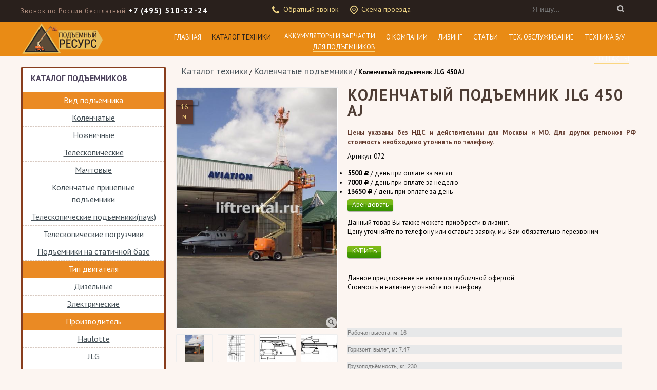

--- FILE ---
content_type: text/html; charset=utf-8
request_url: http://liftrental.ru/catalog/kolenchatye-samohodnye/item_727993.html
body_size: 17389
content:
 <!DOCTYPE html>
<html xmlns="http://www.w3.org/1999/xhtml" lang='ru'>
<head>
<title>Коленчатый подъемник JLG 450 AJ / Коленчатые подъемники / Каталог техники / Подъемный Ресурс</title>
<script type="text/javascript">
(function ct_load_script() {
var ct = document.createElement('script'); ct.type = 'text/javascript';
ct.src = document.location.protocol+'//cc.calltracking.ru/phone.cca61.7287.async.js?nc='+Math.floor(new Date().getTime()/300000);
var s = document.getElementsByTagName('script')[0]; s.parentNode.insertBefore(ct, s);
})();
</script>
<!-- Google Tag Manager -->
<script>(function(w,d,s,l,i){w[l]=w[l]||[];w[l].push({'gtm.start':
new Date().getTime(),event:'gtm.js'});var f=d.getElementsByTagName(s)[0],
j=d.createElement(s),dl=l!='dataLayer'?'&l='+l:'';j.async=true;j.src=
'https://www.googletagmanager.com/gtm.js?id='+i+dl;f.parentNode.insertBefore(j,f);
})(window,document,'script','dataLayer','GTM-M4RJXSV');</script>
<!-- End Google Tag Manager -->
<meta name='Description' content=''>
<meta name='Keywords' content='аренда коленчатых подъемников, коленчатый подъемник, коленчатый подъемник арендовать, аренда коленчатых подъемников цена, купить коленчатый подъемник, продажа коленчатых подъемников, коленчатый подъемник с доставкой'>

<meta http-equiv='Content-Type' content='text/html; charset=utf-8'>


<meta property='og:title' content='Коленчатый подъемник JLG 450 AJ' />
<meta property='og:type' content='website'/>
<meta property='og:image' content='http://liftrental.ru/rentalift/files/multifile/2353/JLG_450_AJ_1.jpg' /><meta name='viewport' content='width=device-width,initial-scale=1.0,maximum-scale=1.0,user-scalable=0'>
<link rel='icon' href='/rentalift/files/172132/141245/favicon.png' type='image/x-icon'><link rel='shortcut icon' href='/rentalift/files/172132/141245/favicon.png' type='image/x-icon'> 


<script src="//ajax.googleapis.com/ajax/libs/jquery/1.8.3/jquery.min.js"></script>
<meta name='yandex-verification' content='5f4702d101f6b434' />
<meta name="google-site-verification" content="tZu1f0EGHGdpOBHoQGTufgrWCBkV168WhFcICvoyOjk" />
<meta name='yandex-verification' content='4cbf19c588f7cb39' />
<meta name="yandex-verification" content="137f9ce3a7016bca" />

<script>
$(function() {

		var docElem = document.documentElement,
			didScroll = false,
			changeHeaderOn = 50;
			document.querySelector( 'body' );
		function init() {
			window.onscroll = function() {
				if( !didScroll ) {
					didScroll = true;
					setTimeout( scrollPage, 100 );
				}
			};
		}
		
		function scrollPage() {
			var sy = scrollY();
			if ( sy >= changeHeaderOn ) {
				$( 'body' ).addClass('active');
			}
			else {
				$( 'body' ).removeClass('active');
			}
			didScroll = false;
		}
		
		function scrollY() {
			return window.pageYOffset || docElem.scrollTop;
		}
		
		init();
		
	});
</script>

<style>
@import url(https://fonts.googleapis.com/css?family=PT+Sans:400,700,400italic&subset=latin,cyrillic-ext);
</style>

<LINK href='/css.css?v=33.8' rel='Stylesheet' type='text/css'>
<LINK href='/css3.css' rel='Stylesheet' type='text/css'>
<LINK href='/mobile.css?v=1.7' rel='Stylesheet' type='text/css'><LINK href='/rentalift/bc_custom.css' rel='Stylesheet' type='text/css'>




<!--[if IE]>
<meta http-equiv='imagetoolbar' content='no'>
<script src='/js/html5.js'></script>
<script src='/js/respond.min.js'></script><![endif]-->

<!--[if IE 7]>
<link rel="stylesheet" href="/font/css/bitcat-ie7.css"><![endif]-->

<!--[if gte IE 9]>
  <style type="text/css">.gradient { filter: none; }</style><![endif]-->
</head>


<body data-metrikaid='31686226' class='shema3  subdiv-catalog subdiv-kolenchatye-samohodnye sitewidth1200 innerpage st145 page172125 class2001 page172125obj class2001obj pageobj'>

<!-- Google Tag Manager (noscript) -->
<noscript><iframe src="https://www.googletagmanager.com/ns.html?id=GTM-M4RJXSV"
height="0" width="0" style="display:none;visibility:hidden"></iframe></noscript>
<!-- End Google Tag Manager (noscript) -->

<div id='site'><div class='topfix'></div>
<div class='zone4' class='cb'><section class=' titleBlock block3335  class2001 notitle  nolin  wblock41 typeblock cb  searchblock nomob bgimgpos0 ' data-prior='1' id='block3335' data-blockid='3335' data-width='41' data-sub='172119' data-cc='141238' ><header class=''><span></span></header><article><form class=searchform action='/search/' method='get' >
<input class='box-model-fix' value='' type=text name=find placeholder='Я ищу...'><input type=submit class=nosubm value=''>


</form><div class=clear></div></article><div class=clear></div></section><!-- not cache block3335 --></div><div id='main'>


<header id='header'>
<div class='yesmob topplashmob'></div>
<div id='logoslogan'>
<a href='/' id='logo'><img src='/rentalift/files/172132/141245/od_emnyy_resurs_190H65.png' alt='Подъемный Ресурс' /></a>
<div id='slogan' class='nomob'></div>
</div>

<div id=topcontact><ul class='left-bord-dot'>
	<li class='phone phone1 nomob'><span>Звонок по России бесплатный</span> 
    +7 (495) 510-32-24</li>
    <li class='phone phone1 mobyes'><span>Звонок по России бесплатный</span><a href='tel:+7 (495) 510-32-24'>
    +7 (495) 510-32-24</a></li>
    
    
    
    
	
	<li class='callform'><i class='i icon-phone'></i><a href='#nk-callme' rel=pop data-metr='calltoplink' data-okno='callme' data-title='Заказ обратного звонка' data-loads='/callme/?isNaked=1'>Обратный звонок</a></li>
    <li class='locationlink'><i class='i icon-location'></i><a href='#nk-adresmap' rel=pop data-metr='maptoplink' data-okno='adresmap' data-iframe='/contacts/contactas_184.html?isNaked=1'>Схема проезда</a></li>
    
</ul></div><div class='clear'></div>
<a href='' title='Меню' id='mobmenu' class='mobaction noborder mobyes'><span></span></a>
<a href='' title='Корзина' id='mobcart' class='mobaction noborder mobyes'><span class='icon-basket'></span></a>
</header>

<section id='center'><div class='centerwrap'>

<nav id='menu' class='nomob fl wblock1'><ul class='mainmenu'><li class='sub172093'><div><a href='/'>Главная</a></div></li> <li class='active sub172133'><div><a href='/catalog/'>Каталог техники</a><ul class='mainmenu'><li class='sub172124'><div><a href='/catalog/nozhnichnye-samohodnye/'>Ножничные подъемники</a></div></li> <li class='active sub172125'><div><a href='/catalog/kolenchatye-samohodnye/'>Коленчатые подъемники</a></div></li> <li class='sub172126'><div><a href='/catalog/podyomnik-teleskopicheskij/'>Телескопические подъемники</a></div></li> <li class='sub172127'><div><a href='/catalog/kolenchatye-pricepnye/'>Коленчатые прицепные подъемники</a></div></li> <li class='sub174959'><div><a href='/catalog/vertikalnye-samohodnye/'>Мачтовые подъемники</a></div></li> <li class='sub174964'><div><a href='/catalog/teleskopicheskie-vysotnye-samohodnye-podyomniki-pauk/'>Телескопические высотные самоходные подъёмники (паук)</a></div></li> <li class='sub174960'><div><a href='/catalog/teleskopicheskie-pogruzchiki/'>Телескопические погрузчики </a></div></li> <li class='sub198560'><div><a href='/catalog/podemniki-na-statichnoj-baze/'>Подъемники на статичной базе</a></div></li> </ul></div></li> <li class='sub198562'><div><a href='/akkumulyatory-i-zapchasti-dlya-podemnikov/'>Аккумуляторы и Запчасти для подъемников</a><ul class='mainmenu'><li class='sub198563'><div><a href='/akkumulyatory-i-zapchasti-dlya-podemnikov/akkumulyatory/'>Аккумуляторы</a></div></li> <li class='sub198565'><div><a href='/akkumulyatory-i-zapchasti-dlya-podemnikov/kolesa/'>Колеса</a></div></li> <li class='sub198566'><div><a href='/akkumulyatory-i-zapchasti-dlya-podemnikov/dzhojstiki/'>Джойстики</a></div></li> <li class='sub198567'><div><a href='/akkumulyatory-i-zapchasti-dlya-podemnikov/gidravlicheskaya-sistema/'>Гидравлическая система</a></div></li> <li class='sub198568'><div><a href='/akkumulyatory-i-zapchasti-dlya-podemnikov/palcy/'>Пальцы</a></div></li> <li class='sub198569'><div><a href='/akkumulyatory-i-zapchasti-dlya-podemnikov/vtulki/'>Втулки</a></div></li> <li class='sub198570'><div><a href='/akkumulyatory-i-zapchasti-dlya-podemnikov/filtry/'>Фильтры</a></div></li> <li class='sub198571'><div><a href='/akkumulyatory-i-zapchasti-dlya-podemnikov/tumblery/'>Тумблеры</a></div></li> <li class='sub198572'><div><a href='/akkumulyatory-i-zapchasti-dlya-podemnikov/koncevye-vyklyuchateli/'>Концевые выключатели</a></div></li> <li class='sub198573'><div><a href='/akkumulyatory-i-zapchasti-dlya-podemnikov/dvigateli/'>Двигатели</a></div></li> <li class='sub198564'><div><a href='/akkumulyatory-i-zapchasti-dlya-podemnikov/zaryadnye-ustrojstva/'>Зарядные устройства</a></div></li> </ul></div></li> <li class='sub172102'><div><a href='/about/'>О компании</a></div></li> <li class='sub174965'><div><a href='/lizing/'>Лизинг</a></div></li> <li class='sub172100'><div><a href='/articles/'>Статьи</a></div></li> <li class='sub172117'><div><a href='/servisnoe-obsluzhivanie/'>Тех. обслуживание</a></div></li> <li class='sub198558'><div><a href='/tehnika-bu/'>Техника б/у</a></div></li> <li class='sub172110'><div><a href='/contacts/'>Контакты</a></div></li> </ul></nav>
<div id=noslider></div>
<section id='sidebar' class='fl'>
<div class='cb'></div>
<section class=' smallcart smallcart_type1 titleBlock block3329  class2005 wblock1 typeblock cb  none bgimgpos0 ' data-prior='3' id='block3329' data-blockid='3329' data-width='1' data-sub='172119' data-cc='141238' ><header class=''><span>Ваш заказ</span></header><article><div class='smallcart_info scart-empty'><span class='scart-text'>В корзине</span> 
	<span class='scart-noitem'>нет товаров</span>
	</div><a class='incart disabled'>Оформить заказ</a><div class=clear></div></article><div class=clear></div></section><!-- not cache block3329 --><section class=' titleBlock block131651  class2051 wblock1 typeblock cb  bgimgpos0 imgbg' data-prior='40' id='block131651' data-blockid='131651' data-width='1' data-sub='172119' data-cc='141238' ><header class=''><span><a href='/index/catalogtovar/'>Каталог подъемников</a></span></header><article><div class='blockText'><style type="text/css">.nav.menu {    text-align: center;}
.nav-header {color:#fff;}
.item-153, .item-157, .item-158, .item-165 {background:#ea8a24;}
.nav.menu li{font-size: 16px;
    line-height: 23px;
    padding: 5px 15px;
    border-bottom: 1px dashed rgba(113, 63, 34, 0.29);
    text-decoration: none;
    color: #482311;}
</style>
<ul class="nav menu">
<li class="item-153"><span class="nav-header ">Вид подъемника</span></li>
<li class="item-155"><a href="/catalog/kolenchatye-samohodnye/">Коленчатые</a></li>
<li class="item-156"><a href="/catalog/nozhnichnye-samohodnye/">Ножничные</a></li>
<li class="item-154"><a href="/catalog/podyomnik-teleskopicheskij/">Телескопические</a></li>
<li class="item-179"><a href="/catalog/vertikalnye-samohodnye/">Мачтовые</a></li>
<li class="item-179"><a href="/catalog/kolenchatye-pricepnye/">Коленчатые прицепные подъемники</a></li>
<li class="item-179"><a href="/catalog/teleskopicheskie-vysotnye-samohodnye-podyomniki-pauk/">Телескопические подъёмники(паук)</a></li>
<li class="item-179"><a href="/catalog/teleskopicheskie-pogruzchiki/">Телескопические погрузчики </a></li>
<li class="item-179"><a href="/catalog/podemniki-na-statichnoj-baze/">Подъемники на статичной базе</a></li>
<li class="item-157"><span class="nav-header ">Тип двигателя</span></li>
<li class="item-159"><a href="/search/?find=Дизельный">Дизельные</a></li>
<li class="item-160"><a href="/search/?find=Электрический">Электрические</a></li>
<li class="item-158"><span class="nav-header ">Производитель</span></li>
<li class="item-161"><a href="/vendors/vendors_980.html">Haulotte</a></li>
<li class="item-162"><a href="/vendors/vendors_981.html">JLG</a></li>
<li class="item-163"><a href="/vendors/vendors_983.html">Genie</a></li>
<li class="item-164"><a href="/vendors/vendors_982.html">UpRight</a></li></ul></div>
<div>

    <aside id="submenu">
      <ul>
          <li class='sub172124'><div><a href='/catalog/nozhnichnye-samohodnye/' class='menu_li_ma '>Ножничные подъемники</a><ul class='second_menu' ><li><a href='/catalog/nozhnichnye-samohodnye/item_758375.html'><div class='lable_menu_heifht'>6м</div>Ножничный подъемник Haulotte Optimum 6</a></li><li><a href='/catalog/nozhnichnye-samohodnye/item_726123.html'><div class='lable_menu_heifht'>8м</div>Ножничный подъемник Genie GS 1932</a></li><li><a href='/catalog/nozhnichnye-samohodnye/item_725422.html'><div class='lable_menu_heifht'>8м</div>Ножничный подъемник MEC 2033 ES</a></li><li><a href='/catalog/nozhnichnye-samohodnye/item_727972.html'><div class='lable_menu_heifht'>8м</div>Ножничный подъемник Haulotte Optimum 8</a></li><li><a href='/catalog/nozhnichnye-samohodnye/item_727959.html'><div class='lable_menu_heifht'>8м</div>Ножничный подъемник JLG 1930 ES</a></li><li><a href='/catalog/nozhnichnye-samohodnye/item_727971.html'><div class='lable_menu_heifht'>8м</div>Ножничный подъемник Haulotte Compact 8</a></li><li><a href='/catalog/nozhnichnye-samohodnye/item_727935.html'><div class='lable_menu_heifht'>8м</div>Ножничный подъемник Genie GS 1930</a></li><li><a href='/catalog/nozhnichnye-samohodnye/item_727958.html'><div class='lable_menu_heifht'>8м</div>Ножничный подъемник JLG 2030 ES</a></li><li><a href='/catalog/nozhnichnye-samohodnye/item_727946.html'><div class='lable_menu_heifht'>8м</div>Ножничный подъемник Upright MX 19</a></li><li><a href='/catalog/nozhnichnye-samohodnye/item_727970.html'><div class='lable_menu_heifht'>10м</div>Ножничный подъемник Haulotte Compact 10 N</a></li><li><a href='/catalog/nozhnichnye-samohodnye/item_727969.html'><div class='lable_menu_heifht'>10м</div>Ножничный подъемник Haulotte Compact 10</a></li><li><a href='/catalog/nozhnichnye-samohodnye/item_726122.html'><div class='lable_menu_heifht'>10м</div>Ножничный подъемник Genie GS 2646</a></li><li><a href='/catalog/nozhnichnye-samohodnye/item_725434.html'><div class='lable_menu_heifht'>10м</div>Ножничный подъемник Skyjack SJ 7127</a></li><li><a href='/catalog/nozhnichnye-samohodnye/item_727967.html'><div class='lable_menu_heifht'>10м</div>Ножничный подъемник Haulotte Compact 10 DX</a></li><li><a href='/catalog/nozhnichnye-samohodnye/item_727954.html'><div class='lable_menu_heifht'>10м</div>Ножничный подъемник JLG 2646 ES</a></li><li><a href='/catalog/nozhnichnye-samohodnye/item_725436.html'><div class='lable_menu_heifht'>10м</div>Ножничный самоходный подъемник Skyjack SJ 6826 RT</a></li><li><a href='/catalog/nozhnichnye-samohodnye/item_727948.html'><div class='lable_menu_heifht'>10м</div>Ножничный подъемник Haulotte Compact 10 RTE</a></li><li><a href='/catalog/nozhnichnye-samohodnye/item_727957.html'><div class='lable_menu_heifht'>10м</div>Ножничный подъемник JLG 2632 ES</a></li><li><a href='/catalog/nozhnichnye-samohodnye/item_727945.html'><div class='lable_menu_heifht'>10м</div>Ножничный подъемник Upright X 26 N</a></li><li><a href='/catalog/nozhnichnye-samohodnye/item_725421.html'><div class='lable_menu_heifht'>10м</div>Ножничный подъемник MEC 2633 ES</a></li><li><a href='/catalog/nozhnichnye-samohodnye/item_725432.html'><div class='lable_menu_heifht'>11м</div>Ножничный подъемник Skyjack SJ 8831</a></li><li><a href='/catalog/nozhnichnye-samohodnye/item_727953.html'><div class='lable_menu_heifht'>12м</div>Ножничный подъемник JLG 3246 ES</a></li><li><a href='/catalog/nozhnichnye-samohodnye/item_727968.html'><div class='lable_menu_heifht'>12м</div>Ножничный подъемник Haulotte Compact 12</a></li><li><a href='/catalog/nozhnichnye-samohodnye/item_727947.html'><div class='lable_menu_heifht'>12м</div>Ножничный подъемник Haulotte Compact 12 RTE</a></li><li><a href='/catalog/nozhnichnye-samohodnye/item_727944.html'><div class='lable_menu_heifht'>12м</div>Ножничный подъемник Upright X 32 N</a></li><li><a href='/catalog/nozhnichnye-samohodnye/item_727943.html'><div class='lable_menu_heifht'>12м</div>Ножничный подъемник Upright X 33 RT</a></li><li><a href='/catalog/nozhnichnye-samohodnye/item_727966.html'><div class='lable_menu_heifht'>12м</div>Ножничный подъемник Haulotte Compact 12 DX</a></li><li><a href='/catalog/nozhnichnye-samohodnye/item_726120.html'><div class='lable_menu_heifht'>12м</div>Ножничный подъемник Genie GS 3384 RT</a></li><li><a href='/catalog/nozhnichnye-samohodnye/item_725439.html'><div class='lable_menu_heifht'>12м</div>Ножничный подъемник Genie GS 3390 RT</a></li><li><a href='/catalog/nozhnichnye-samohodnye/item_727962.html'><div class='lable_menu_heifht'>12м</div>Ножничный подъемник Haulotte H 12 SX</a></li><li><a href='/catalog/nozhnichnye-samohodnye/item_725420.html'><div class='lable_menu_heifht'>12м</div>Ножничный подъемник MEC 3247 ES</a></li><li><a href='/catalog/nozhnichnye-samohodnye/item_726121.html'><div class='lable_menu_heifht'>12м</div>Ножничный подъемник Genie GS 3246</a></li><li><a href='/catalog/nozhnichnye-samohodnye/item_725435.html'><div class='lable_menu_heifht'>12м</div>Ножничный подъемник Skyjack SJ 6832 RT</a></li><li><a href='/catalog/nozhnichnye-samohodnye/item_727965.html'><div class='lable_menu_heifht'>12м</div>Ножничный подъемник Haulotte H 12 SXL</a></li><li><a href='/catalog/nozhnichnye-samohodnye/item_725419.html'><div class='lable_menu_heifht'>13м</div>Ножничный подъемник MEC 3772 ES</a></li><li><a href='/catalog/nozhnichnye-samohodnye/item_725433.html'><div class='lable_menu_heifht'>13м</div>Ножничный подъемник Skyjack SJ 7135</a></li><li><a href='/catalog/nozhnichnye-samohodnye/item_725431.html'><div class='lable_menu_heifht'>14м</div>Ножничный подъемник Skyjack SJ 8841</a></li><li><a href='/catalog/nozhnichnye-samohodnye/item_727942.html'><div class='lable_menu_heifht'>14м</div>Ножничный подъемник Upright X 40 RT</a></li><li><a href='/catalog/nozhnichnye-samohodnye/item_725424.html'><div class='lable_menu_heifht'>14м</div>Ножничный самоходный подъемник Haulotte Compact 14</a></li><li><a href='/catalog/nozhnichnye-samohodnye/item_762585.html'><div class='lable_menu_heifht'>14м</div>Ножничный подъемник Genie GS 4047</a></li><li><a href='/catalog/nozhnichnye-samohodnye/item_727952.html'><div class='lable_menu_heifht'>14м</div>Ножничный подъемник JLG 4069 LE</a></li><li><a href='/catalog/nozhnichnye-samohodnye/item_727964.html'><div class='lable_menu_heifht'>15м</div>Ножничный подъемник Haulotte H 15 SXL</a></li><li><a href='/catalog/nozhnichnye-samohodnye/item_725438.html'><div class='lable_menu_heifht'>15м</div>Ножничный подъемник Genie GS 4390 RT</a></li><li><a href='/catalog/nozhnichnye-samohodnye/item_727951.html'><div class='lable_menu_heifht'>15м</div>Ножничный подъемник JLG 4394 RT</a></li><li><a href='/catalog/nozhnichnye-samohodnye/item_727961.html'><div class='lable_menu_heifht'>15м</div>Ножничный подъемник Haulotte H 15 SX</a></li><li><a href='/catalog/nozhnichnye-samohodnye/item_725429.html'><div class='lable_menu_heifht'>17м</div>Ножничный самоходный подъемник JLG 153-22</a></li><li><a href='/catalog/nozhnichnye-samohodnye/item_725430.html'><div class='lable_menu_heifht'>17м</div>Ножничный подъемник Skyjack SJ 9250</a></li><li><a href='/catalog/nozhnichnye-samohodnye/item_725437.html'><div class='lable_menu_heifht'>18м</div>Ножничный подъемник Genie GS 5390 RT</a></li><li><a href='/catalog/nozhnichnye-samohodnye/item_727960.html'><div class='lable_menu_heifht'>18м</div>Ножничный подъемник Haulotte H 18 SX</a></li><li><a href='/catalog/nozhnichnye-samohodnye/item_727963.html'><div class='lable_menu_heifht'>18м</div>Ножничный подъемник Haulotte H 18 SXL</a></li><li><a href='/catalog/nozhnichnye-samohodnye/item_27245460.html'><div class='lable_menu_heifht'>22м</div>Ножничный самоходный  подъемник PB S225-12E</a></li><li><a href='/catalog/nozhnichnye-samohodnye/item_725428.html'><div class='lable_menu_heifht'>22м</div>Ножничный самоходный подъемник JLG 203-24</a></li><li><a href='/catalog/nozhnichnye-samohodnye/item_725427.html'><div class='lable_menu_heifht'>23м</div>Ножничный самоходный подъемник JLG 210-25</a></li><li><a href='/catalog/nozhnichnye-samohodnye/item_725426.html'><div class='lable_menu_heifht'>26м</div>Ножничный самоходный подъемник JLG 245-25</a></li><li><a href='/catalog/nozhnichnye-samohodnye/item_725425.html'><div class='lable_menu_heifht'>28м</div>Ножничный самоходный подъемник JLG 260-25</a></li><li><a href='/catalog/nozhnichnye-samohodnye/item_725423.html'><div class='lable_menu_heifht'>34м</div>Ножничный самоходный подъемник JLG 320-30</a></li></ul></div></li><li class='sub172125 active '><div><a href='/catalog/kolenchatye-samohodnye/' class='menu_li_ma act'>Коленчатые подъемники</a><ul class='second_menu' style='display:block'><li><a href='/catalog/kolenchatye-samohodnye/item_27245529.html'><div class='lable_menu_heifht'>10м</div>Platform Basket RR9/200E</a></li><li><a href='/catalog/kolenchatye-samohodnye/item_727975.html'><div class='lable_menu_heifht'>10м</div>Коленчатый подъемник Nifty HR10</a></li><li><a href='/catalog/kolenchatye-samohodnye/item_727976.html'><div class='lable_menu_heifht'>11м</div>Коленчатый подъемник JLG E 300 AJ</a></li><li><a href='/catalog/kolenchatye-samohodnye/item_727980.html'><div class='lable_menu_heifht'>12м</div>Коленчатый подъемник Genie Z 34/22 N</a></li><li><a href='/catalog/kolenchatye-samohodnye/item_27245461.html'><div class='lable_menu_heifht'>12м</div>Коленчатый подъемник Genie Z 34/22 N</a></li><li><a href='/catalog/kolenchatye-samohodnye/item_727979.html'><div class='lable_menu_heifht'>12м</div>Коленчатый подъемник Haulotte HA 12 PX</a></li><li><a href='/catalog/kolenchatye-samohodnye/item_727977.html'><div class='lable_menu_heifht'>12м</div>Коленчатый подъемник Haulotte HA 12 IP</a></li><li><a href='/catalog/kolenchatye-samohodnye/item_727978.html'><div class='lable_menu_heifht'>12м</div>Коленчатый подъемник Nifty HR12</a></li><li><a href='/catalog/kolenchatye-samohodnye/item_727982.html'><div class='lable_menu_heifht'>13м</div>Коленчатый подъемник Upright AB 38 N</a></li><li><a href='/catalog/kolenchatye-samohodnye/item_727981.html'><div class='lable_menu_heifht'>13м</div>Коленчатый подъемник Upright AB 38 W</a></li><li><a href='/catalog/kolenchatye-samohodnye/item_727984.html'><div class='lable_menu_heifht'>14м</div>Коленчатый подъемник JLG E 400 AJP</a></li><li><a href='/catalog/kolenchatye-samohodnye/item_727985.html'><div class='lable_menu_heifht'>14м</div>Коленчатый подъемник JLG E 400 AJ</a></li><li><a href='/catalog/kolenchatye-samohodnye/item_727983.html'><div class='lable_menu_heifht'>14м</div>Коленчатый подъемник Platform Basket SEL 14 Electron</a></li><li><a href='/catalog/kolenchatye-samohodnye/item_727989.html'><div class='lable_menu_heifht'>15м</div>Коленчатый подъемник Nifty HR15N</a></li><li><a href='/catalog/kolenchatye-samohodnye/item_727987.html'><div class='lable_menu_heifht'>15м</div>Коленчатый подъемник Haulotte HA 15 IP</a></li><li><a href='/catalog/kolenchatye-samohodnye/item_727986.html'><div class='lable_menu_heifht'>15м</div>Коленчатый подъемник JunJin P-150A</a></li><li><a href='/catalog/kolenchatye-samohodnye/item_727988.html'><div class='lable_menu_heifht'>15м</div>Коленчатый подъемник Haulotte HA 16 X</a></li><li><a href='/catalog/kolenchatye-samohodnye/item_728005.html'><div class='lable_menu_heifht'>16м</div>Коленчатый подъемник Skyjack SJ 46A</a></li><li><a href='/catalog/kolenchatye-samohodnye/item_728004.html'><div class='lable_menu_heifht'>16м</div>Коленчатый подъемник Upright AB 46 E</a></li><li><a href='/catalog/kolenchatye-samohodnye/item_727991.html'><div class='lable_menu_heifht'>16м</div>Коленчатый подъемник JLG E 450 A</a></li><li><a href='/catalog/kolenchatye-samohodnye/item_727992.html'><div class='lable_menu_heifht'>16м</div>Коленчатый подъемник Genie Z-45/25J DC</a></li><li><a href='/catalog/kolenchatye-samohodnye/item_727990.html'><div class='lable_menu_heifht'>16м</div>Коленчатый подъемник JLG E 450 AJ</a></li><li><a href='/catalog/kolenchatye-samohodnye/item_727994.html'><div class='lable_menu_heifht'>16м</div>Коленчатый подъемник JLG 450 A</a></li><li><a class='active'href='/catalog/kolenchatye-samohodnye/item_727993.html'><div class='lable_menu_heifht'>16м</div>Коленчатый подъемник JLG 450 AJ</a></li><li><a href='/catalog/kolenchatye-samohodnye/item_727995.html'><div class='lable_menu_heifht'>16м</div>Коленчатый подъемник Haulotte HA 16 PE</a></li><li><a href='/catalog/kolenchatye-samohodnye/item_728003.html'><div class='lable_menu_heifht'>16м</div>Коленчатый подъемник Genie Z-45/25J RT</a></li><li><a href='/catalog/kolenchatye-samohodnye/item_727998.html'><div class='lable_menu_heifht'>16м</div>Коленчатый подъемник Haulotte HA 16 SPX</a></li><li><a href='/catalog/kolenchatye-samohodnye/item_728001.html'><div class='lable_menu_heifht'>16м</div>Коленчатый подъемник Haulotte HA 16 PX</a></li><li><a href='/catalog/kolenchatye-samohodnye/item_728011.html'><div class='lable_menu_heifht'>17м</div>Коленчатый подъемник Haulotte HA 18 SPX</a></li><li><a href='/catalog/kolenchatye-samohodnye/item_728006.html'><div class='lable_menu_heifht'>17м</div>Коленчатый подъемник Platform Basket SEL 17 AJX</a></li><li><a href='/catalog/kolenchatye-samohodnye/item_728009.html'><div class='lable_menu_heifht'>17м</div>Коленчатый подъемник Nifty HR17N</a></li><li><a href='/catalog/kolenchatye-samohodnye/item_728008.html'><div class='lable_menu_heifht'>17м</div>Коленчатый подъемник JunJin T-170</a></li><li><a href='/catalog/kolenchatye-samohodnye/item_728007.html'><div class='lable_menu_heifht'>17м</div>Коленчатый подъемник Platform Basket SEL 17 Electron</a></li><li><a href='/catalog/kolenchatye-samohodnye/item_728012.html'><div class='lable_menu_heifht'>17м</div>Коленчатый подъемник Haulotte HA 18 PX</a></li><li><a href='/catalog/kolenchatye-samohodnye/item_728010.html'><div class='lable_menu_heifht'>17м</div>Коленчатый подъемник Upright AB50 JRT</a></li><li><a href='/catalog/kolenchatye-samohodnye/item_744975.html'><div class='lable_menu_heifht'>18м</div>Коленчатый подъемник Genie Z-51/30J RT</a></li><li><a href='/catalog/kolenchatye-samohodnye/item_744976.html'><div class='lable_menu_heifht'>18м</div>Коленчатый подъемник Nifty HR18</a></li><li><a href='/catalog/kolenchatye-samohodnye/item_744977.html'><div class='lable_menu_heifht'>18м</div>Коленчатый подъемник JLG 520 AJ</a></li><li><a href='/catalog/kolenchatye-samohodnye/item_744978.html'><div class='lable_menu_heifht'>18м</div>Коленчатый подъемник JunJin TJ-185</a></li><li><a href='/catalog/kolenchatye-samohodnye/item_27245531.html'><div class='lable_menu_heifht'>18м</div>КОЛЕНЧАТЫЙ ПОДЪЕМНИК DINGLI BA18CRT</a></li><li><a href='/catalog/kolenchatye-samohodnye/item_744979.html'><div class='lable_menu_heifht'>19м</div>Коленчатый подъемник Platform Basket SEL 19 Electron</a></li><li><a href='/catalog/kolenchatye-samohodnye/item_744981.html'><div class='lable_menu_heifht'>20м</div>Коленчатый подъемник JLG 600 A</a></li><li><a href='/catalog/kolenchatye-samohodnye/item_744982.html'><div class='lable_menu_heifht'>20м</div>Коленчатый подъемник Nifty HR21</a></li><li><a href='/catalog/kolenchatye-samohodnye/item_744983.html'><div class='lable_menu_heifht'>20м</div>Коленчатый подъемник JLG 600 AJ</a></li><li><a href='/catalog/kolenchatye-samohodnye/item_744984.html'><div class='lable_menu_heifht'>20м</div>Коленчатый подъемник Haulotte HA 20 PX</a></li><li><a href='/catalog/kolenchatye-samohodnye/item_744980.html'><div class='lable_menu_heifht'>20м</div>Коленчатый подъемник Platform Basket SEL 20 AJX</a></li><li><a href='/catalog/kolenchatye-samohodnye/item_744985.html'><div class='lable_menu_heifht'>21м</div>Коленчатый подъемник JLG E 600 JP</a></li><li><a href='/catalog/kolenchatye-samohodnye/item_27245532.html'><div class='lable_menu_heifht'>22м</div>КОЛЕНЧАТЫЙ ПОДЪЕМНИК DINGLI BA 22CRT</a></li><li><a href='/catalog/kolenchatye-samohodnye/item_744986.html'><div class='lable_menu_heifht'>23м</div>Коленчатый подъемник Platform Basket SEL 23 AJX</a></li><li><a href='/catalog/kolenchatye-samohodnye/item_744987.html'><div class='lable_menu_heifht'>25м</div>Коленчатый подъемник Haulotte HA 260 PX</a></li><li><a href='/catalog/kolenchatye-samohodnye/item_744990.html'><div class='lable_menu_heifht'>26м</div>Коленчатый подъемник JLG 800 AJ</a></li><li><a href='/catalog/kolenchatye-samohodnye/item_744989.html'><div class='lable_menu_heifht'>26м</div>Коленчатый подъемник JLG 800 A</a></li><li><a href='/catalog/kolenchatye-samohodnye/item_744988.html'><div class='lable_menu_heifht'>26м</div>Коленчатый подъемник Genie Z-80/60</a></li><li><a href='/catalog/kolenchatye-samohodnye/item_744991.html'><div class='lable_menu_heifht'>28м</div>Коленчатый подъемник Upright AB 85 RJ</a></li><li><a href='/catalog/kolenchatye-samohodnye/item_744992.html'><div class='lable_menu_heifht'>32м</div>Коленчатый подъемник Haulotte HA 32 PX</a></li><li><a href='/catalog/kolenchatye-samohodnye/item_744993.html'><div class='lable_menu_heifht'>40м</div>Коленчатый подъемник JLG 1250 AJP</a></li><li><a href='/catalog/kolenchatye-samohodnye/item_744994.html'><div class='lable_menu_heifht'>41м</div>Коленчатый подъемник Haulotte HA 41 PX</a></li><li><a href='/catalog/kolenchatye-samohodnye/item_744995.html'><div class='lable_menu_heifht'>48м</div>Коленчатый подъемник Platform Basket SEL 48 ALJE</a></li></ul></div></li><li class='sub172126'><div><a href='/catalog/podyomnik-teleskopicheskij/' class='menu_li_ma '>Телескопические подъемники</a><ul class='second_menu' ><li><a href='/catalog/podyomnik-teleskopicheskij/item_753691.html'><div class='lable_menu_heifht'>14м</div>Телескопический подъемник Haulotte H 14 TX</a></li><li><a href='/catalog/podyomnik-teleskopicheskij/item_753692.html'><div class='lable_menu_heifht'>14м</div>Телескопический подъемник JLG 400 S</a></li><li><a href='/catalog/podyomnik-teleskopicheskij/item_753693.html'><div class='lable_menu_heifht'>15м</div>Телескопический подъемник Haulotte H 16 TPX</a></li><li><a href='/catalog/podyomnik-teleskopicheskij/item_753694.html'><div class='lable_menu_heifht'>16м</div>Телескопический подъемник Skyjack SJ 45T</a></li><li><a href='/catalog/podyomnik-teleskopicheskij/item_753695.html'><div class='lable_menu_heifht'>16м</div>Телескопический подъемник JLG 460 SJ</a></li><li><a href='/catalog/podyomnik-teleskopicheskij/item_753696.html'><div class='lable_menu_heifht'>16м</div>Телескопический подъемник Upright SB 47 JRT</a></li><li><a href='/catalog/podyomnik-teleskopicheskij/item_753697.html'><div class='lable_menu_heifht'>17м</div>Телескопический подъемник Platform Basket SEL 17 LJX</a></li><li><a href='/catalog/podyomnik-teleskopicheskij/item_753698.html'><div class='lable_menu_heifht'>20м</div>Телескопический подъемник JunJin T-200</a></li><li><a href='/catalog/podyomnik-teleskopicheskij/item_753699.html'><div class='lable_menu_heifht'>20м</div>Телескопический подъемник JLG 600 S</a></li><li><a href='/catalog/podyomnik-teleskopicheskij/item_753700.html'><div class='lable_menu_heifht'>20м</div>Телескопический подъемник JLG 600 SJ</a></li><li><a href='/catalog/podyomnik-teleskopicheskij/item_753701.html'><div class='lable_menu_heifht'>20м</div>Телескопический подъемник Haulotte H 21 TX</a></li><li><a href='/catalog/podyomnik-teleskopicheskij/item_753702.html'><div class='lable_menu_heifht'>21м</div>Телескопический подъемник Genie S 65</a></li><li><a href='/catalog/podyomnik-teleskopicheskij/item_753705.html'><div class='lable_menu_heifht'>22м</div>Телескопический подъемник Haulotte H 23 TPX</a></li><li><a href='/catalog/podyomnik-teleskopicheskij/item_753704.html'><div class='lable_menu_heifht'>22м</div>Телескопический подъемник JunJin T-225</a></li><li><a href='/catalog/podyomnik-teleskopicheskij/item_753703.html'><div class='lable_menu_heifht'>22м</div>Телескопический подъемник Upright SB 66 JRT</a></li><li><a href='/catalog/podyomnik-teleskopicheskij/item_753706.html'><div class='lable_menu_heifht'>25м</div>Телескопический подъемник Haulotte H 25 TPX</a></li><li><a href='/catalog/podyomnik-teleskopicheskij/item_753707.html'><div class='lable_menu_heifht'>26м</div>Телескопический подъемник JunJin T-260I</a></li><li><a href='/catalog/podyomnik-teleskopicheskij/item_753708.html'><div class='lable_menu_heifht'>26м</div>Телескопический подъемник JLG 800 S</a></li><li><a href='/catalog/podyomnik-teleskopicheskij/item_753709.html'><div class='lable_menu_heifht'>28м</div>Телескопический подъемник Genie S 85</a></li><li><a href='/catalog/podyomnik-teleskopicheskij/item_753710.html'><div class='lable_menu_heifht'>28м</div>Телескопический подъемник Upright SB 85 J</a></li><li><a href='/catalog/podyomnik-teleskopicheskij/item_753711.html'><div class='lable_menu_heifht'>28м</div>Телескопический подъемник JunJin T-280</a></li><li><a href='/catalog/podyomnik-teleskopicheskij/item_753712.html'><div class='lable_menu_heifht'>32м</div>Телескопический подъемник JunJin T-320N</a></li><li><a href='/catalog/podyomnik-teleskopicheskij/item_753713.html'><div class='lable_menu_heifht'>34м</div>Телескопический подъемник JunJin T-340N</a></li><li><a href='/catalog/podyomnik-teleskopicheskij/item_753714.html'><div class='lable_menu_heifht'>38м</div>Телескопический подъемник JunJin T-380N</a></li><li><a href='/catalog/podyomnik-teleskopicheskij/item_753715.html'><div class='lable_menu_heifht'>40м</div>Телескопический подъемник Genie S 125</a></li><li><a href='/catalog/podyomnik-teleskopicheskij/item_753716.html'><div class='lable_menu_heifht'>40м</div>Телескопический подъемник Upright SB 126 J</a></li><li><a href='/catalog/podyomnik-teleskopicheskij/item_753717.html'><div class='lable_menu_heifht'>43м</div>Телескопический подъемник Haulotte H 43 TPX</a></li><li><a href='/catalog/podyomnik-teleskopicheskij/item_753718.html'><div class='lable_menu_heifht'>43м</div>Телескопический подъемник JLG 1350 SJP</a></li></ul></div></li><li class='sub172127'><div><a href='/catalog/kolenchatye-pricepnye/' class='menu_li_ma '>Коленчатые прицепные подъемники</a><ul class='second_menu' ><li><a href='/catalog/kolenchatye-pricepnye/item_753719.html'><div class='lable_menu_heifht'>9м</div>Прицепной подъемник Nifty 90</a></li><li><a href='/catalog/kolenchatye-pricepnye/item_753722.html'><div class='lable_menu_heifht'>12м</div>Прицепной подъемник Upright TL 34</a></li><li><a href='/catalog/kolenchatye-pricepnye/item_753724.html'><div class='lable_menu_heifht'>12м</div>Прицепной подъемник Genie TZ 34/20</a></li><li><a href='/catalog/kolenchatye-pricepnye/item_753720.html'><div class='lable_menu_heifht'>12м</div>Прицепной подъемник Dinolift 120 T</a></li><li><a href='/catalog/kolenchatye-pricepnye/item_753721.html'><div class='lable_menu_heifht'>12м</div>Прицепной подъемник Denka Lift Trailer DL12</a></li><li><a href='/catalog/kolenchatye-pricepnye/item_753723.html'><div class='lable_menu_heifht'>12м</div>Прицепной подъемник Nifty 120 / TM34</a></li><li><a href='/catalog/kolenchatye-pricepnye/item_753725.html'><div class='lable_menu_heifht'>13м</div>Прицепной подъемник Upright TL 37</a></li><li><a href='/catalog/kolenchatye-pricepnye/item_27245436.html'><div class='lable_menu_heifht'>14м</div>Прицепной подъемник Nifty 150T</a></li><li><a href='/catalog/kolenchatye-pricepnye/item_753726.html'><div class='lable_menu_heifht'>14м</div>Прицепной подъемник Nifty 140 / TM40</a></li><li><a href='/catalog/kolenchatye-pricepnye/item_753728.html'><div class='lable_menu_heifht'>15м</div>Прицепной подъемник Denka Lift Trailer DLX15</a></li><li><a href='/catalog/kolenchatye-pricepnye/item_753727.html'><div class='lable_menu_heifht'>15м</div>Прицепной подъемник Dinolift 150 T</a></li><li><a href='/catalog/kolenchatye-pricepnye/item_753729.html'><div class='lable_menu_heifht'>17м</div>Прицепной подъемник Upright TL 49 K</a></li><li><a href='/catalog/kolenchatye-pricepnye/item_753730.html'><div class='lable_menu_heifht'>17м</div>Прицепной подъемник Genie TZ 50</a></li><li><a href='/catalog/kolenchatye-pricepnye/item_753731.html'><div class='lable_menu_heifht'>17м</div>Прицепной подъемник Nifty 170 / TM50</a></li><li><a href='/catalog/kolenchatye-pricepnye/item_753733.html'><div class='lable_menu_heifht'>18м</div>Прицепной подъемник Denka Lift Trailer DK18</a></li><li><a href='/catalog/kolenchatye-pricepnye/item_753732.html'><div class='lable_menu_heifht'>18м</div>Прицепной подъемник Dinolift 180 T</a></li><li><a href='/catalog/kolenchatye-pricepnye/item_27245437.html'><div class='lable_menu_heifht'>21м</div>Прицепной подъемник Nifty 210</a></li><li><a href='/catalog/kolenchatye-pricepnye/item_753734.html'><div class='lable_menu_heifht'>23м</div>Прицепной подъемник Dinolift 230 T</a></li><li><a href='/catalog/kolenchatye-pricepnye/item_753735.html'><div class='lable_menu_heifht'>25м</div>Прицепной подъемник Denka Lift Trailer DK25</a></li><li><a href='/catalog/kolenchatye-pricepnye/item_754541.html'><div class='lable_menu_heifht'>26м</div>Прицепной подъемник Dinolift 260 XTD</a></li><li><a href='/catalog/kolenchatye-pricepnye/item_756067.html'><div class='lable_menu_heifht'>30м</div>Прицепной подъемник Denka Lift Trailer DL30</a></li></ul></div></li><li class='sub174959'><div><a href='/catalog/vertikalnye-samohodnye/' class='menu_li_ma '>Мачтовые подъемники</a><ul class='second_menu' ><li><a href='/catalog/vertikalnye-samohodnye/vertikalnye-samohodnye_758320.html'><div class='lable_menu_heifht'>6м</div>Мачтовый подъемник Upright TM 12</a></li><li><a href='/catalog/vertikalnye-samohodnye/vertikalnye-samohodnye_758321.html'><div class='lable_menu_heifht'>6м</div>Мачтовый подъемник Haulotte Star 6</a></li><li><a href='/catalog/vertikalnye-samohodnye/vertikalnye-samohodnye_758322.html'><div class='lable_menu_heifht'>8м</div>Мачтовый подъемник Upright MB 20 N</a></li><li><a href='/catalog/vertikalnye-samohodnye/vertikalnye-samohodnye_758323.html'><div class='lable_menu_heifht'>8м</div>Мачтовый подъемник Haulotte Star 8</a></li><li><a href='/catalog/vertikalnye-samohodnye/vertikalnye-samohodnye_758324.html'><div class='lable_menu_heifht'>8м</div>Мачтовый подъемник JLG Toucan 800</a></li><li><a href='/catalog/vertikalnye-samohodnye/vertikalnye-samohodnye_758326.html'><div class='lable_menu_heifht'>9м</div>Мачтовый подъемник Upright UL 25</a></li><li><a href='/catalog/vertikalnye-samohodnye/vertikalnye-samohodnye_758325.html'><div class='lable_menu_heifht'>9м</div>Мачтовый подъемник JLG Toucan 910</a></li><li><a href='/catalog/vertikalnye-samohodnye/vertikalnye-samohodnye_758327.html'><div class='lable_menu_heifht'>10м</div>Мачтовый подъемник Upright MB 26</a></li><li><a href='/catalog/vertikalnye-samohodnye/vertikalnye-samohodnye_758328.html'><div class='lable_menu_heifht'>10м</div>Мачтовый подъемник Haulotte Star 10</a></li><li><a href='/catalog/vertikalnye-samohodnye/vertikalnye-samohodnye_758329.html'><div class='lable_menu_heifht'>10м</div>Мачтовый подъемник JLG Toucan 1010</a></li><li><a href='/catalog/vertikalnye-samohodnye/vertikalnye-samohodnye_758330.html'><div class='lable_menu_heifht'>11м</div>Мачтовый подъемник Upright UL 32</a></li><li><a href='/catalog/vertikalnye-samohodnye/vertikalnye-samohodnye_758331.html'><div class='lable_menu_heifht'>12м</div>Мачтовый подъемник Haulotte Star 12</a></li><li><a href='/catalog/vertikalnye-samohodnye/vertikalnye-samohodnye_758332.html'><div class='lable_menu_heifht'>14м</div>Мачтовый подъемник UpRight UL 40</a></li></ul></div></li><li class='sub174964'><div><a href='/catalog/teleskopicheskie-vysotnye-samohodnye-podyomniki-pauk/' class='menu_li_ma '>Телескопические высотные самоходные подъёмники (паук)</a><ul class='second_menu' ><li><a href='/catalog/teleskopicheskie-vysotnye-samohodnye-podyomniki-pauk/teleskopicheskie-vysotnye-samohodnye-podyomniki-pauk_27245524.html'>Platform Basket Spider 20.95</a></li><li><a href='/catalog/teleskopicheskie-vysotnye-samohodnye-podyomniki-pauk/teleskopicheskie-vysotnye-samohodnye-podyomniki-pauk_758333.html'><div class='lable_menu_heifht'>12м</div>Высотный подъемник Паук Octopussy 1210 twin</a></li><li><a href='/catalog/teleskopicheskie-vysotnye-samohodnye-podyomniki-pauk/teleskopicheskie-vysotnye-samohodnye-podyomniki-pauk_758338.html'><div class='lable_menu_heifht'>12м</div>Высотный подъемник Паук Platform Basket Spider 12A</a></li><li><a href='/catalog/teleskopicheskie-vysotnye-samohodnye-podyomniki-pauk/teleskopicheskie-vysotnye-samohodnye-podyomniki-pauk_758339.html'><div class='lable_menu_heifht'>12м</div>Высотный подъемник Паук Nifty TD120TN</a></li><li><a href='/catalog/teleskopicheskie-vysotnye-samohodnye-podyomniki-pauk/teleskopicheskie-vysotnye-samohodnye-podyomniki-pauk_27245444.html'><div class='lable_menu_heifht'>12м</div>Самоходный подъемник Nifty SD120T</a></li><li><a href='/catalog/teleskopicheskie-vysotnye-samohodnye-podyomniki-pauk/teleskopicheskie-vysotnye-samohodnye-podyomniki-pauk_27245438.html'><div class='lable_menu_heifht'>12м</div>Самоходный подъемник Nifty HR12N</a></li><li><a href='/catalog/teleskopicheskie-vysotnye-samohodnye-podyomniki-pauk/teleskopicheskie-vysotnye-samohodnye-podyomniki-pauk_27245447.html'><div class='lable_menu_heifht'>14м</div>Гусеничный подъемник Nifty TD150T</a></li><li><a href='/catalog/teleskopicheskie-vysotnye-samohodnye-podyomniki-pauk/teleskopicheskie-vysotnye-samohodnye-podyomniki-pauk_27245523.html'><div class='lable_menu_heifht'>14м</div>Platform basket Spider 13.80</a></li><li><a href='/catalog/teleskopicheskie-vysotnye-samohodnye-podyomniki-pauk/teleskopicheskie-vysotnye-samohodnye-podyomniki-pauk_27245522.html'><div class='lable_menu_heifht'>14м</div>Platform basket Spider 13.65</a></li><li><a href='/catalog/teleskopicheskie-vysotnye-samohodnye-podyomniki-pauk/teleskopicheskie-vysotnye-samohodnye-podyomniki-pauk_758340.html'><div class='lable_menu_heifht'>14м</div>Высотный подъемник Паук Octopussy 1412 twin</a></li><li><a href='/catalog/teleskopicheskie-vysotnye-samohodnye-podyomniki-pauk/teleskopicheskie-vysotnye-samohodnye-podyomniki-pauk_758341.html'><div class='lable_menu_heifht'>15м</div>Высотный подъемник Паук Platform Basket Spider 15.75</a></li><li><a href='/catalog/teleskopicheskie-vysotnye-samohodnye-podyomniki-pauk/teleskopicheskie-vysotnye-samohodnye-podyomniki-pauk_27245439.html'><div class='lable_menu_heifht'>15м</div>Самоходный телескопический подъемник Nifty HR15 4x4</a></li><li><a href='/catalog/teleskopicheskie-vysotnye-samohodnye-podyomniki-pauk/teleskopicheskie-vysotnye-samohodnye-podyomniki-pauk_758342.html'><div class='lable_menu_heifht'>17м</div>Высотный подъемник Паук Octopussy 1715 twin</a></li><li><a href='/catalog/teleskopicheskie-vysotnye-samohodnye-podyomniki-pauk/teleskopicheskie-vysotnye-samohodnye-podyomniki-pauk_27245445.html'><div class='lable_menu_heifht'>17м</div>Самоходный подъемник Nifty SD170</a></li><li><a href='/catalog/teleskopicheskie-vysotnye-samohodnye-podyomniki-pauk/teleskopicheskie-vysotnye-samohodnye-podyomniki-pauk_27245440.html'><div class='lable_menu_heifht'>17м</div>Самоходный подъемник Nifty HR 17 4x4</a></li><li><a href='/catalog/teleskopicheskie-vysotnye-samohodnye-podyomniki-pauk/teleskopicheskie-vysotnye-samohodnye-podyomniki-pauk_758344.html'><div class='lable_menu_heifht'>17м</div>Высотный подъемник Паук Nifty TD170</a></li><li><a href='/catalog/teleskopicheskie-vysotnye-samohodnye-podyomniki-pauk/teleskopicheskie-vysotnye-samohodnye-podyomniki-pauk_758346.html'><div class='lable_menu_heifht'>18м</div>Platform Basket Spider 18.90</a></li><li><a href='/catalog/teleskopicheskie-vysotnye-samohodnye-podyomniki-pauk/teleskopicheskie-vysotnye-samohodnye-podyomniki-pauk_758347.html'><div class='lable_menu_heifht'>19м</div>Высотный подъемник Паук SUP Elephant S 19</a></li><li><a href='/catalog/teleskopicheskie-vysotnye-samohodnye-podyomniki-pauk/teleskopicheskie-vysotnye-samohodnye-podyomniki-pauk_27245442.html'><div class='lable_menu_heifht'>20м</div>Самоходный подъемник HR21 Hybrid AWD</a></li><li><a href='/catalog/teleskopicheskie-vysotnye-samohodnye-podyomniki-pauk/teleskopicheskie-vysotnye-samohodnye-podyomniki-pauk_758348.html'><div class='lable_menu_heifht'>20м</div>Высотный подъемник Паук Octopussy 2190</a></li><li><a href='/catalog/teleskopicheskie-vysotnye-samohodnye-podyomniki-pauk/teleskopicheskie-vysotnye-samohodnye-podyomniki-pauk_27245441.html'><div class='lable_menu_heifht'>20м</div>Самоходный монтажный подъемник Nifty HR21 2x4</a></li><li><a href='/catalog/teleskopicheskie-vysotnye-samohodnye-podyomniki-pauk/teleskopicheskie-vysotnye-samohodnye-podyomniki-pauk_27245446.html'><div class='lable_menu_heifht'>21м</div>Самоходный подъемник Nifty SD210 4x4x4</a></li><li><a href='/catalog/teleskopicheskie-vysotnye-samohodnye-podyomniki-pauk/teleskopicheskie-vysotnye-samohodnye-podyomniki-pauk_758349.html'><div class='lable_menu_heifht'>22м</div>Platform Basket Spider 22.10</a></li><li><a href='/catalog/teleskopicheskie-vysotnye-samohodnye-podyomniki-pauk/teleskopicheskie-vysotnye-samohodnye-podyomniki-pauk_27245525.html'><div class='lable_menu_heifht'>22м</div>Platform Basket Spider 22.10.46 kV</a></li><li><a href='/catalog/teleskopicheskie-vysotnye-samohodnye-podyomniki-pauk/teleskopicheskie-vysotnye-samohodnye-podyomniki-pauk_758350.html'><div class='lable_menu_heifht'>25м</div>Высотный подъемник Паук Platform Basket Spider 25</a></li><li><a href='/catalog/teleskopicheskie-vysotnye-samohodnye-podyomniki-pauk/teleskopicheskie-vysotnye-samohodnye-podyomniki-pauk_27245526.html'><div class='lable_menu_heifht'>27м</div>Platform Basket Spider 27.14</a></li><li><a href='/catalog/teleskopicheskie-vysotnye-samohodnye-podyomniki-pauk/teleskopicheskie-vysotnye-samohodnye-podyomniki-pauk_27245443.html'><div class='lable_menu_heifht'>28м</div>Самоходный подъемник Nifty HR28 4x4</a></li><li><a href='/catalog/teleskopicheskie-vysotnye-samohodnye-podyomniki-pauk/teleskopicheskie-vysotnye-samohodnye-podyomniki-pauk_758351.html'><div class='lable_menu_heifht'>29м</div>Высотный подъемник Паук FALCON SPIDER FS290</a></li><li><a href='/catalog/teleskopicheskie-vysotnye-samohodnye-podyomniki-pauk/teleskopicheskie-vysotnye-samohodnye-podyomniki-pauk_758352.html'><div class='lable_menu_heifht'>30м</div>Platform Basket Spider 30</a></li><li><a href='/catalog/teleskopicheskie-vysotnye-samohodnye-podyomniki-pauk/teleskopicheskie-vysotnye-samohodnye-podyomniki-pauk_758353.html'><div class='lable_menu_heifht'>32м</div>Высотный подъемник Паук FALCON SPIDER FS320</a></li><li><a href='/catalog/teleskopicheskie-vysotnye-samohodnye-podyomniki-pauk/teleskopicheskie-vysotnye-samohodnye-podyomniki-pauk_27245527.html'><div class='lable_menu_heifht'>32м</div>Platform Basket Spider 33.15</a></li><li><a href='/catalog/teleskopicheskie-vysotnye-samohodnye-podyomniki-pauk/teleskopicheskie-vysotnye-samohodnye-podyomniki-pauk_758357.html'><div class='lable_menu_heifht'>37м</div>Высотный подъемник Паук FALCON SPIDER FS370</a></li><li><a href='/catalog/teleskopicheskie-vysotnye-samohodnye-podyomniki-pauk/teleskopicheskie-vysotnye-samohodnye-podyomniki-pauk_758358.html'><div class='lable_menu_heifht'>41м</div>Высотный подъемник Паук SUP Elephant S 41</a></li><li><a href='/catalog/teleskopicheskie-vysotnye-samohodnye-podyomniki-pauk/teleskopicheskie-vysotnye-samohodnye-podyomniki-pauk_758359.html'><div class='lable_menu_heifht'>42м</div>Высотный подъемник Паук FALCON SPIDER FS420</a></li><li><a href='/catalog/teleskopicheskie-vysotnye-samohodnye-podyomniki-pauk/teleskopicheskie-vysotnye-samohodnye-podyomniki-pauk_27245528.html'><div class='lable_menu_heifht'>43м</div>Platform Basket Spider 43 T</a></li></ul></div></li><li class='sub174960'><div><a href='/catalog/teleskopicheskie-pogruzchiki/' class='menu_li_ma '>Телескопические погрузчики </a><ul class='second_menu' ><li><a href='/catalog/teleskopicheskie-pogruzchiki/teleskopicheskie-pogruzchiki_758360.html'><div class='lable_menu_heifht'>3м</div>Телескопический погрузчик Jungheinrich EFG - 213</a></li><li><a href='/catalog/teleskopicheskie-pogruzchiki/teleskopicheskie-pogruzchiki_758361.html'><div class='lable_menu_heifht'>3м</div>Телескопический погрузчик Jungheinrich EFG - 430 S</a></li><li><a href='/catalog/teleskopicheskie-pogruzchiki/teleskopicheskie-pogruzchiki_758362.html'><div class='lable_menu_heifht'>3м</div>Телескопический погрузчик Jungheinrich DFG - 430</a></li><li><a href='/catalog/teleskopicheskie-pogruzchiki/teleskopicheskie-pogruzchiki_758363.html'><div class='lable_menu_heifht'>3м</div>Телескопический погрузчик Jungheinrich DFG - 540</a></li><li><a href='/catalog/teleskopicheskie-pogruzchiki/teleskopicheskie-pogruzchiki_758364.html'><div class='lable_menu_heifht'>8м</div>Телескопический погрузчик Faresin Handlers FH 7.42</a></li><li><a href='/catalog/teleskopicheskie-pogruzchiki/teleskopicheskie-pogruzchiki_758365.html'><div class='lable_menu_heifht'>10м</div>Телескопический погрузчик Faresin Handlers FH 11.30</a></li><li><a href='/catalog/teleskopicheskie-pogruzchiki/teleskopicheskie-pogruzchiki_758367.html'><div class='lable_menu_heifht'>13м</div>Телескопический погрузчик JLG 4013 PS</a></li><li><a href='/catalog/teleskopicheskie-pogruzchiki/teleskopicheskie-pogruzchiki_758366.html'><div class='lable_menu_heifht'>13м</div>Телескопический погрузчик Genie GTH 4013 EX</a></li><li><a href='/catalog/teleskopicheskie-pogruzchiki/teleskopicheskie-pogruzchiki_758368.html'><div class='lable_menu_heifht'>14м</div>Телескопический погрузчик Faresin Handlers FH 14.42</a></li><li><a href='/catalog/teleskopicheskie-pogruzchiki/teleskopicheskie-pogruzchiki_758369.html'><div class='lable_menu_heifht'>14м</div>Телескопический погрузчик Haulotte HTL 4014</a></li><li><a href='/catalog/teleskopicheskie-pogruzchiki/teleskopicheskie-pogruzchiki_758370.html'><div class='lable_menu_heifht'>15м</div>Телескопический погрузчик Faresin Handlers FH 15.45</a></li><li><a href='/catalog/teleskopicheskie-pogruzchiki/teleskopicheskie-pogruzchiki_758371.html'><div class='lable_menu_heifht'>17м</div>Телескопический погрузчик Faresin Handlers FH 17.40</a></li><li><a href='/catalog/teleskopicheskie-pogruzchiki/teleskopicheskie-pogruzchiki_758372.html'><div class='lable_menu_heifht'>17м</div>Телескопический погрузчик Genie GTH 4017 EX</a></li><li><a href='/catalog/teleskopicheskie-pogruzchiki/teleskopicheskie-pogruzchiki_758373.html'><div class='lable_menu_heifht'>17м</div>Телескопический погрузчик JLG 4017 PS</a></li><li><a href='/catalog/teleskopicheskie-pogruzchiki/teleskopicheskie-pogruzchiki_758374.html'><div class='lable_menu_heifht'>17м</div>Телескопический погрузчик Haulotte HTL 4017</a></li></ul></div></li><li class='sub198560'><div><a href='/catalog/podemniki-na-statichnoj-baze/' class='menu_li_ma '>Подъемники на статичной базе</a><ul class='second_menu' ><li><a href='/catalog/podemniki-na-statichnoj-baze/podemniki-na-statichnoj-baze_27245449.html'>Стационарный подъемник DR15</a></li><li><a href='/catalog/podemniki-na-statichnoj-baze/podemniki-na-statichnoj-baze_27245450.html'>Nifty DeckRider 21 Hybrid</a></li></ul></div></li>      </ul>
    </aside>

</div><div class=clear></div></article><div class=clear></div></section><!-- not cache block131651 --><section class=' titleBlock block3332  class2012 nolin bord wblock1 typeblock cb  bgimgpos2 imgbg' data-prior='45' id='block3332' data-blockid='3332' data-width='1' data-sub='172119' data-cc='141238' ><header class=''><span><a href='/contacts/'>Контакты</a></span></header><article>
<ul class='obj  obj184 contactblock'>

<li class=lineadres><i class='i icon-location'></i><span>125167, г. Москва, 4-ая улица 8-го Марта, д.6А

<br><a href='#bc-adresmap' rel='pop' data-okno='adresmap' data-iframe='/contacts/contactas_184.html?isNaked=1'>Посмотреть&nbsp;на&nbsp;карте</a>

</span></li>
<li class=linephone><i class='i icon-phone'></i><span>+7 (495) 510-32-24</span></li><li class='mailaj'><i class='i icon-mail-1'></i><span><a data-a1='liftrental' data-a2='ru' data-a3='yandex' href=''></a> </span></li>

</ul>
<div class=clear></div></article><div class=clear></div></section><!-- not cache block3332 --><section class=' titleBlock block3325  class2003 nolin bord wblock1 typeblock fr  nomob bgimgpos0 imgbg' data-prior='50' id='block3325' data-blockid='3325' data-width='1' data-sub='172119' data-cc='141238' ><header class=''><span><a href='/news/'>Новости</a></span></header><article>


<ul class='newstype1'><li class='obj  obj8789'>
<span class='date'>10.06.2015</span> 
<span class='title'><a href='/news/news_8789.html'>Импортная подержанная спецтехника может оказаться под запретом</a></span>
<div>Производители прицепов просят ограничить импорт подержанной спецтехники.</div>
</li>
<li class='obj  obj8792'>
<span class='date'>26.06.2015</span> 
<span class='title'><a href='/news/news_8792.html'>Выставка спецтехники в Уфе</a></span>
<div>В Уфе с 16 по 18 сентября в пройдет IХ специализированная выставка «Спецтехника. Дорожное строительство».</div>
</li>
<li class='obj  obj8795'>
<span class='date'>29.06.2015</span> 
<span class='title'><a href='/news/news_8795.html'>&quot;John Deere&quot; обновила погрузчики WL56</a></span>
<div>На территории производственного комплекса американской компании John Deere в подмосковном Домодедово презентовали обновленный погрузчик модели WL56.</div>
</li>
</ul><div class=clear></div></article><div class=clear></div></section><!-- not cache block3325 --></section>


<section id='content' class='fr wblock3'>
<div class='cb'></div>


<div class='breadcrumbs'><a href='/catalog/'>Каталог техники</a> <span>/</span> <a href='/catalog/kolenchatye-samohodnye/'>Коленчатые подъемники</a> <span>/</span> <b>Коленчатый подъемник JLG 450 AJ</b></div>


<section class='wblock3 innerblock typeblock'><article>


    
        <div itemscope itemtype="http://schema.org/Product" class=' itemcard product-item' data-id='727993' data-origname='Коленчатый подъемник JLG 450 AJ' data-name='Коленчатый подъемник JLG 450 AJ' data-sub='172125'
             data-origprice='
            0' data-price='
                0' data-count='1' data-origstock='
                    ' data-stock='
                        ' data-hex='
                            ' data-orighex='
                                '>
                                    <div class='photoblock'><a class='mainphoto' href='/rentalift/files/multifile/2353/JLG_450_AJ_1.jpg' title='' rel='photo[fots]'><img itemprop='image' src='/rentalift/files/multifile/2353/JLG_450_AJ_1.jpg' alt='Коленчатый подъемник JLG 450 AJ'><span class='zoom'></span></a><ul class='smallphoto'><li><a href='/rentalift/files/multifile/2353/JLG_450_AJ_1.jpg' title=''><img src='/rentalift/files/multifile/2353/preview_JLG_450_AJ_1.jpg'><span class='zoom'></span></a></li><li><a href='/rentalift/files/multifile/2353/JLG_450_AJ_2.jpg' title=''><img src='/rentalift/files/multifile/2353/preview_JLG_450_AJ_2.jpg'><span class='zoom'></span></a></li><li><a href='/rentalift/files/multifile/2353/JLG_450_AJ_3.jpg' title=''><img src='/rentalift/files/multifile/2353/preview_JLG_450_AJ_3.jpg'><span class='zoom'></span></a></li><li><a href='/rentalift/files/multifile/2353/JLG_450_AJ_4.jpg' title=''><img src='/rentalift/files/multifile/2353/preview_JLG_450_AJ_4.jpg'><span class='zoom'></span></a></li></ul><a href='/rentalift/files/multifile/2353/JLG_450_AJ_1.jpg' title='' rel='photo[fots]'></a><a href='/rentalift/files/multifile/2353/JLG_450_AJ_2.jpg' title='' rel='photo[fots]'></a><a href='/rentalift/files/multifile/2353/JLG_450_AJ_3.jpg' title='' rel='photo[fots]'></a><a href='/rentalift/files/multifile/2353/JLG_450_AJ_4.jpg' title='' rel='photo[fots]'></a><div class='item_alllabel'><div><div class='itemlabel itemlabel_height' title='Рабочая высота'>16 м</div></div><div><div class='itemlabel itemlabel_dvig itemlabel_dvig2' title='Дизельный'></div></div></div></div>
                                                                                    <h1 itemprop="name">
                                                Коленчатый подъемник JLG 450 AJ                                                                                                </h1>
                                                                                            <div class='headkart'>Цены указаны без НДС и действительны для Москвы и МО. Для других регионов РФ стоимость необходимо уточнять по телефону.</div>

                                                <div class='art'>Артикул: 072</div>                                                    



                                                                                                                                                                                                                                                        
                                                                                                                                                    <div class='incartblock '>

                                                                                <div class=prises>
                                                                                                                                                                            <div class='pricecol pricearend'>
                                                                                            <ul>

                                                                                                <li><b>5500</b> <span class='rubl'>c</span> / день
<span class=inf>при оплате за месяц</span>
</li>                                                                                                    <li><b>7000</b> <span class='rubl'>c</span> / день
<span class=inf>при оплате за неделю</span></li>                                                                                                        <li><b>13650</b> <span class='rubl'>c</span> / день
<span class=inf>при оплате за день</span></li>                                                                                            </ul>

                                                                                            <a href='#nk-oneorder' class='inorder inorder2' data-title='Оформление заказа на аренду' data-type='pop' data-okno='oneorder' class='oneclick' data-loads='/cart/add_cart.html?isNaked=1&amp;arenda=1&amp;itemId=727993'>Арендовать</a>                                                                                        </div>
                                                                                                                                                                                    <div class='pricecol pricebuy'>

                                                                                                

<!-- noindex -->
<p>Данный товар Вы также можете приобрести в лизинг.<br> Цену уточняйте по телефону или оставьте заявку, мы Вам обязательно перезвоним</p>
<!-- /noindex -->


	
		<input type=number value='1' name='count' class='none incartcount'><a href='' class='inorder' href='#nk-oneorder' data-title='Оформление заказа на покупку' data-type='pop' data-okno='oneorder' data-loads='/cart/add_cart.html?isNaked=1&itemId=727993'>КУПИТЬ</a>
	
                                                                                            </div>
                                                                                </div>





                                                                                <div class="ggb">Данное предложение не является публичной офертой.<br> Стоимость и наличие уточняйте по телефону.</div><span class='incart_info'></span>
                                                                            </div>
                                                                            
                                                                                <div class='stock'><span>Под заказ</span></div>                                                                                    <!-- noindex -->
                                                                                                                                                                            <!-- /noindex -->

                                                                                        
                                                                                            
                                                                                                                                                                                                    <hr>
                                                                                                    

                                                                                                        <div class='basictext previewtext' itemprop='description'>

                                                                                                                                                                                                                                                                                                                                                                                                                                                                        
                                                                                                                            
                                                                                                                                <div><div style="color: rgb(122, 122, 122); font-family: Verdana, Arial, Helvetica, sans-serif; background-color: rgb(231, 232, 233); font-size: 11px;">Рабочая высота, м:&nbsp;16</div>
<div style="color: rgb(122, 122, 122); font-family: Verdana, Arial, Helvetica, sans-serif; background-color: rgb(231, 232, 233); font-size: 11px;">Горизонт. вылет, м:&nbsp;7.47&nbsp;</div>
<div style="color: rgb(122, 122, 122); font-family: Verdana, Arial, Helvetica, sans-serif; background-color: rgb(231, 232, 233); font-size: 11px;">Грузоподъёмность, кг:&nbsp;230</div>
<div style="color: rgb(122, 122, 122); font-family: Verdana, Arial, Helvetica, sans-serif; background-color: rgb(231, 232, 233); font-size: 11px;">Платформа, м:&nbsp;1.83 x 0.76&nbsp;</div>
<div style="color: rgb(122, 122, 122); font-family: Verdana, Arial, Helvetica, sans-serif; background-color: rgb(231, 232, 233); font-size: 11px;">Вес, кг:&nbsp;7400</div>
<div style="color: rgb(122, 122, 122); font-family: Verdana, Arial, Helvetica, sans-serif; background-color: rgb(231, 232, 233); font-size: 11px;">Двигатель:&nbsp;Дизельный</div></div>                                                                                                                                    
                                                                                                                                                                                                                                                                                    <div class='vendor'><b>Производитель</b>: <a href='/vendors/vendors_981.html' itemprop='manufacturer'>JLG</a></div>                                                                                                        </div>


                                                                                                        <div class='cb basictext fulltext'>
                                                                                                            <div style="color: rgb(122, 122, 122); font-family: Verdana, Arial, Helvetica, sans-serif; font-size: 12px; line-height: 21px;">
<h2 style="margin: 10px 0px; color: rgb(51, 51, 51); font-size: 14px;"><strong>Технические характеристики:</strong></h2>
<table style="margin: 0px; padding: 0px; border: 0px solid black; border-collapse: collapse;" width="100%">
<tbody>
	<tr>
		<td style="margin: 0px; padding: 3px; border: 0px solid black; border-collapse: collapse; background-color: rgb(231, 232, 233); font-weight: bold; width: 407px;" valign="top">Рабочая высота, м</td>
		<td style="margin: 0px; padding: 3px; border: 0px solid black; border-collapse: collapse; background-color: rgb(231, 232, 233); width: 171px;" valign="top">16</td>
	</tr>
	<tr>
		<td style="margin: 0px; padding: 3px; border: 0px solid black; border-collapse: collapse; background-color: rgb(242, 242, 243); font-weight: bold; width: 407px;" valign="top">Горизонт. вылет, м</td>
		<td style="margin: 0px; padding: 3px; border: 0px solid black; border-collapse: collapse; background-color: rgb(242, 242, 243); width: 171px;" valign="top">7.47&nbsp;</td>
	</tr>
	<tr>
		<td style="margin: 0px; padding: 3px; border: 0px solid black; border-collapse: collapse; background-color: rgb(231, 232, 233); font-weight: bold; width: 407px;" valign="top">Грузоподъёмность, кг</td>
		<td style="margin: 0px; padding: 3px; border: 0px solid black; border-collapse: collapse; background-color: rgb(231, 232, 233); width: 171px;" valign="top">230</td>
	</tr>
	<tr>
		<td style="margin: 0px; padding: 3px; border: 0px solid black; border-collapse: collapse; background-color: rgb(242, 242, 243); font-weight: bold; width: 407px;" valign="top">Платформа, м</td>
		<td style="margin: 0px; padding: 3px; border: 0px solid black; border-collapse: collapse; background-color: rgb(242, 242, 243); width: 171px;" valign="top">1.83 x 0.76&nbsp;</td>
	</tr>
	<tr>
		<td style="margin: 0px; padding: 3px; border: 0px solid black; border-collapse: collapse; background-color: rgb(231, 232, 233); font-weight: bold; width: 407px;" valign="top">Вес, кг</td>
		<td style="margin: 0px; padding: 3px; border: 0px solid black; border-collapse: collapse; background-color: rgb(231, 232, 233); width: 171px;" valign="top">7400</td>
	</tr>
	<tr>
		<td style="margin: 0px; padding: 3px; border: 0px solid black; border-collapse: collapse; background-color: rgb(242, 242, 243); font-weight: bold; width: 407px;" valign="top">Двигатель</td>
		<td style="margin: 0px; padding: 3px; border: 0px solid black; border-collapse: collapse; background-color: rgb(242, 242, 243); width: 171px;" valign="top">Дизельный</td>
	</tr>
	<tr>
		<td style="margin: 0px; padding: 3px; border: 0px solid black; border-collapse: collapse; background-color: rgb(231, 232, 233); font-weight: bold; width: 407px;" valign="top">Длина, м</td>
		<td style="margin: 0px; padding: 3px; border: 0px solid black; border-collapse: collapse; background-color: rgb(231, 232, 233); width: 171px;" valign="top">6.53&nbsp;</td>
	</tr>
	<tr>
		<td style="margin: 0px; padding: 3px; border: 0px solid black; border-collapse: collapse; background-color: rgb(242, 242, 243); font-weight: bold; width: 407px;" valign="top">Ширина, м</td>
		<td style="margin: 0px; padding: 3px; border: 0px solid black; border-collapse: collapse; background-color: rgb(242, 242, 243); width: 171px;" valign="top">2.08&nbsp;</td>
	</tr>
	<tr>
		<td style="margin: 0px; padding: 3px; border: 0px solid black; border-collapse: collapse; background-color: rgb(231, 232, 233); font-weight: bold; width: 407px;" valign="top">Высота в сложенном состоянии, м</td>
		<td style="margin: 0px; padding: 3px; border: 0px solid black; border-collapse: collapse; background-color: rgb(231, 232, 233); width: 171px;" valign="top">2.26&nbsp;</td>
	</tr>
	<tr>
		<td style="margin: 0px; padding: 3px; border: 0px solid black; border-collapse: collapse; background-color: rgb(242, 242, 243); font-weight: bold; width: 407px;" valign="top">Внешний радиус поворота, м</td>
		<td style="margin: 0px; padding: 3px; border: 0px solid black; border-collapse: collapse; background-color: rgb(242, 242, 243); width: 171px;" valign="top">4.27&nbsp;</td>
	</tr>
	<tr>
		<td style="margin: 0px; padding: 3px; border: 0px solid black; border-collapse: collapse; background-color: rgb(231, 232, 233); font-weight: bold; width: 407px;" valign="top">Внутренний радиус поворота, м</td>
		<td style="margin: 0px; padding: 3px; border: 0px solid black; border-collapse: collapse; background-color: rgb(231, 232, 233); width: 171px;" valign="top">1.73&nbsp;</td>
	</tr>
	<tr>
		<td style="margin: 0px; padding: 3px; border: 0px solid black; border-collapse: collapse; background-color: rgb(242, 242, 243); font-weight: bold; width: 407px;" valign="top">Вращение основания подъёмника</td>
		<td style="margin: 0px; padding: 3px; border: 0px solid black; border-collapse: collapse; background-color: rgb(242, 242, 243); width: 171px;" valign="top">360</td>
	</tr>
	<tr>
		<td style="margin: 0px; padding: 3px; border: 0px solid black; border-collapse: collapse; background-color: rgb(231, 232, 233); font-weight: bold; width: 407px;" valign="top">Вращение рабочей платформы</td>
		<td style="margin: 0px; padding: 3px; border: 0px solid black; border-collapse: collapse; background-color: rgb(231, 232, 233); width: 171px;" valign="top">170&nbsp;</td>
	</tr>
	<tr>
		<td style="margin: 0px; padding: 3px; border: 0px solid black; border-collapse: collapse; background-color: rgb(242, 242, 243); font-weight: bold; width: 407px;" valign="top">Высота подъёма пола платформы, м</td>
		<td style="margin: 0px; padding: 3px; border: 0px solid black; border-collapse: collapse; background-color: rgb(242, 242, 243); width: 171px;" valign="top">14</td>
	</tr>
	<tr>
		<td style="margin: 0px; padding: 3px; border: 0px solid black; border-collapse: collapse; background-color: rgb(231, 232, 233); font-weight: bold; width: 407px;" valign="top">Двигатель</td>
		<td style="margin: 0px; padding: 3px; border: 0px solid black; border-collapse: collapse; background-color: rgb(231, 232, 233); width: 171px;" valign="top">Perkins 37 кВ&nbsp;</td>
	</tr>
	<tr>
		<td style="margin: 0px; padding: 3px; border: 0px solid black; border-collapse: collapse; background-color: rgb(242, 242, 243); font-weight: bold; width: 407px;" valign="top">Дорожный просвет, см</td>
		<td style="margin: 0px; padding: 3px; border: 0px solid black; border-collapse: collapse; background-color: rgb(242, 242, 243); width: 171px;" valign="top">36</td>
	</tr>
	<tr>
		<td style="margin: 0px; padding: 3px; border: 0px solid black; border-collapse: collapse; background-color: rgb(231, 232, 233); font-weight: bold; width: 407px;" valign="top">Объём масла в гидравлической системе, л</td>
		<td style="margin: 0px; padding: 3px; border: 0px solid black; border-collapse: collapse; background-color: rgb(231, 232, 233); width: 171px;" valign="top">113.56</td>
	</tr>
	<tr>
		<td style="margin: 0px; padding: 3px; border: 0px solid black; border-collapse: collapse; background-color: rgb(242, 242, 243); font-weight: bold; width: 407px;" valign="top">Преодолеваемый подъём, %</td>
		<td style="margin: 0px; padding: 3px; border: 0px solid black; border-collapse: collapse; background-color: rgb(242, 242, 243); width: 171px;" valign="top">45</td>
	</tr>
	<tr>
		<td style="margin: 0px; padding: 3px; border: 0px solid black; border-collapse: collapse; background-color: rgb(231, 232, 233); font-weight: bold; width: 407px;" valign="top">Скорость движения, км/ч</td>
		<td style="margin: 0px; padding: 3px; border: 0px solid black; border-collapse: collapse; background-color: rgb(231, 232, 233); width: 171px;" valign="top">7.2&nbsp;</td>
	</tr>
	<tr>
		<td style="margin: 0px; padding: 3px; border: 0px solid black; border-collapse: collapse; background-color: rgb(242, 242, 243); font-weight: bold; width: 407px;" valign="top">Топливный бак, л</td>
		<td style="margin: 0px; padding: 3px; border: 0px solid black; border-collapse: collapse; background-color: rgb(242, 242, 243); width: 171px;" valign="top">62.5&nbsp;</td>
	</tr>
	<tr>
		<td style="margin: 0px; padding: 3px; border: 0px solid black; border-collapse: collapse; background-color: rgb(231, 232, 233); font-weight: bold; width: 407px;" valign="top">Шины</td>
		<td style="margin: 0px; padding: 3px; border: 0px solid black; border-collapse: collapse; background-color: rgb(231, 232, 233); width: 171px;" valign="top">Внедорожные</td>
	</tr>
	<tr>
		<td style="margin: 0px; padding: 3px; border: 0px solid black; border-collapse: collapse; background-color: rgb(242, 242, 243); font-weight: bold; width: 407px;" valign="top">Предоставляемые услуги</td>
		<td style="margin: 0px; padding: 3px; border: 0px solid black; border-collapse: collapse; background-color: rgb(242, 242, 243); width: 171px;" valign="top"><span style="color: rgb(122, 122, 122); font-family: Verdana, Arial, Helvetica, sans-serif; font-size: 12px; line-height: 21px; background-color: rgb(231, 232, 233);">Аренда/</span><span style="color: rgb(122, 122, 122); font-family: Verdana, Arial, Helvetica, sans-serif; font-size: 12px; line-height: 21px; background-color: rgb(231, 232, 233);">Продажа</span></td>
	</tr>
</tbody>
</table></div>
<div style="color: rgb(122, 122, 122); font-family: Verdana, Arial, Helvetica, sans-serif; font-size: 12px; line-height: 21px; width: 590px; text-align: center; padding-top: 20px;">&nbsp;</div>                                                                                                                                                                                                                                    <div class='cb'></div>
                                                                                                        </div>

                                                                                                        <div class='socbut'><span>Поделиться:</span>
                                                                                                            <script type="text/javascript" src="//yastatic.net/share/share.js" charset="utf-8"></script>
                                                                                                            <div class="yashare-auto-init" data-yashareL10n="ru" data-yashareQuickServices="vkontakte,facebook,twitter,odnoklassniki,moimir,gplus" data-yashareTheme="counter"></div>
                                                                                                        </div>

        </div>

        <div class='tobuy'>Арендовать Коленчатый подъемник JLG 450 AJ по лучшим ценам в компании «Подъемный Ресурс». В наличии Коленчатые подъемники. Аренда осуществляются по всей Москве и Московской области. Выгодные условия, доставка, аренда от 1 дня. Цена от 1500 руб.</div>
                                                <section class='typeblock cb itembuywith'><header><span>Вам также может понравиться</span></header><article>



<div class='clear'></div>

<ul class='catalogtype1 block_noslide'>
<li itemscope itemtype="http://schema.org/Product" class='obj  obj744977 product-item' data-id='744977' data-origname='Коленчатый подъемник JLG 520 AJ' data-name='Коленчатый подъемник JLG 520 AJ' data-sub='172125'  data-origprice='0' data-price='0' data-count='1' data-origstock='0' data-stock='0' data-hex='' data-orighex=''>
<div class='wrapper'>
	<div class='img'><a href='/catalog/kolenchatye-samohodnye/item_744977.html'><img alt='' src='/rentalift/files/multifile/2353/preview_Articulated_Boom_4WD__14mtr.jpg'></a></div>
	
<div class='descr'>
	<div class='name'><a href='/catalog/kolenchatye-samohodnye/item_744977.html' itemprop='name'>Коленчатый подъемник JLG 520 AJ</a> 
</div>

Рабочая высота, м: 18<br />
Горизонт. вылет, м: 9.48 <br />
Грузоподъёмность, кг: 230<br />
Платформа, м: 1.83 x 0.91<br />
Вес, кг: 7650 <br />
Двигатель: Дизельный




<div class='pricear'>от 7000 <span class='rubl'>c</span> / день</div>
</div>
</div>

<div class="item_alllabel">
	<div><div class='itemlabel itemlabel_height'>18м</div></div>		<div><div class='itemlabel itemlabel_dvig itemlabel_dvig2' title='Дизельный'></div></div>	</div>
</li>



<li itemscope itemtype="http://schema.org/Product" class='obj  obj744978 product-item' data-id='744978' data-origname='Коленчатый подъемник JunJin TJ-185' data-name='Коленчатый подъемник JunJin TJ-185' data-sub='172125'  data-origprice='0' data-price='0' data-count='1' data-origstock='' data-stock='' data-hex='' data-orighex=''>
<div class='wrapper'>
	<div class='img'><a href='/catalog/kolenchatye-samohodnye/item_744978.html'><img alt='' src='/rentalift/files/multifile/2353/preview_JunJin_P_150A_1_1.jpg'></a></div>
	
<div class='descr'>
	<div class='name'><a href='/catalog/kolenchatye-samohodnye/item_744978.html' itemprop='name'>Коленчатый подъемник JunJin TJ-185</a> 
</div>

Рабочая высота, м: 18.5<br />
Горизонт. вылет, м: 15<br />
Грузоподъёмность, кг: 250<br />
Платформа, м: 0.8 x 1.5 x 1.0<br />
Вес, кг: 11500<br />
Двигатель: Дизельный




<div class='pricear'>от 4300 <span class='rubl'>c</span> / день</div>
</div>
</div>

<div class="item_alllabel">
	<div><div class='itemlabel itemlabel_height'>18м</div></div>		<div><div class='itemlabel itemlabel_dvig itemlabel_dvig2' title='Дизельный'></div></div>	</div>
</li>



<li itemscope itemtype="http://schema.org/Product" class='obj  obj744979 product-item' data-id='744979' data-origname='Коленчатый подъемник Platform Basket SEL 19 Electron' data-name='Коленчатый подъемник Platform Basket SEL 19 Electron' data-sub='172125'  data-origprice='0' data-price='0' data-count='1' data-origstock='' data-stock='' data-hex='' data-orighex=''>
<div class='wrapper'>
	<div class='img'><a href='/catalog/kolenchatye-samohodnye/item_744979.html'><img alt='' src='/rentalift/files/multifile/2353/preview_Platform_Basket_SEL_19_Electron_1.jpg'></a></div>
	
<div class='descr'>
	<div class='name'><a href='/catalog/kolenchatye-samohodnye/item_744979.html' itemprop='name'>Коленчатый подъемник Platform Basket SEL 19 Electron</a> 
</div>

Рабочая высота, м: 19<br />
Горизонт. вылет, м: 9.5<br />
Грузоподъёмность, кг: 200<br />
Платформа, м: 1.6 x 0.8 x 1.1<br />
Вес, кг: 7330<br />
Двигатель: Электрический




<div class='pricear'>от 5450 <span class='rubl'>c</span> / день</div>
</div>
</div>

<div class="item_alllabel">
	<div><div class='itemlabel itemlabel_height'>19м</div></div>		<div><div class='itemlabel itemlabel_dvig itemlabel_dvig1' title='Аккумуляторный'></div></div>	</div>
</li>



<li itemscope itemtype="http://schema.org/Product" class='obj  obj27245531 product-item' data-id='27245531' data-origname='КОЛЕНЧАТЫЙ ПОДЪЕМНИК DINGLI BA18CRT' data-name='КОЛЕНЧАТЫЙ ПОДЪЕМНИК DINGLI BA18CRT' data-sub='172125'  data-origprice='0' data-price='0' data-count='1' data-origstock='' data-stock='' data-hex='' data-orighex=''>
<div class='wrapper'>
	<div class='img'><a href='/catalog/kolenchatye-samohodnye/item_27245531.html'><img alt='' src='/rentalift/files/multifile/2353/preview_d5x0d41v3n8zzgovb7rmxiwxjr8087o4.png'></a></div>
	
<div class='descr'>
	<div class='name'><a href='/catalog/kolenchatye-samohodnye/item_27245531.html' itemprop='name'>КОЛЕНЧАТЫЙ ПОДЪЕМНИК DINGLI BA18CRT</a> 
</div>

Рабочая высота 18,11 м<br />
Горизонтальный вылет 9,45 м<br />
Грузоподъемность 230 кг




<div class='pricear'>от 7000 <span class='rubl'>c</span> / день</div>
</div>
</div>

<div class="item_alllabel">
	<div><div class='itemlabel itemlabel_height'>18м</div></div>	<div class='itemlabel labl-2' style='background: #5fb138; color:#ffffff;'><span>Новинка</span></div>	<div><div class='itemlabel itemlabel_dvig itemlabel_dvig2' title='Дизельный'></div></div>	</div>
</li>


</ul>

</article><div class='clear'></div></section>
                        


                            



</article></section>
</section><!-- /content -->

<div id='zone9' class='cb'><!-- noindex --><section class=' titleBlock block3340  class2001top-bord-dot wblock4 typeblock cb  bgimgpos0 ' data-prior='4' id='block3340' data-blockid='3340' data-width='4' data-sub='172119' data-cc='141238' ><header class='nobg'><span>Спецпредложения</span></header><article>
<div class='block_slide_nav'><a href='' class='block_slide_prev icon-left'></a><a href='' class='block_slide_next icon-right'></a></div>
<div class='block_slide' data-width='4' data-visible='5'>




<div class='clear'></div>

<ul class='catalogtype1 '>
<li itemscope itemtype="http://schema.org/Product" class='obj  obj725437 product-item nocart' data-id='725437' data-origname='Ножничный подъемник Genie GS 5390 RT' data-name='Ножничный подъемник Genie GS 5390 RT' data-sub='172124'  data-origprice='0' data-price='0' data-count='1' data-origstock='' data-stock='' data-hex='' data-orighex=''>
<div class='wrapper'>
	<div class='img'><a href='/catalog/nozhnichnye-samohodnye/item_725437.html'><img alt='' src='/rentalift/files/multifile/2353/preview_5390_1.jpg'></a></div>
	
<div class='descr'>
	<div class='name'><a href='/catalog/nozhnichnye-samohodnye/item_725437.html' itemprop='name'>Ножничный подъемник Genie GS 5390 RT</a> 
</div>

Рабочая высота, м: 18.15<br />
Горизонт. вылет, м: 1.52<br />
Грузоподъёмность, кг: 680<br />
Платформа, м: 6.57 x 1.83 <br />
Вес, кг: 7537<br />
Двигатель: Дизельный




<div class='pricear'>от 5000 <span class='rubl'>c</span> / день</div>
</div>
</div>

<div class="item_alllabel">
	<div><div class='itemlabel itemlabel_height'>18м</div></div>	<div class='itemlabel labl-1' style='background: #fc6849; color:#ffffff;'><span>Акция</span></div>	<div><div class='itemlabel itemlabel_dvig itemlabel_dvig2' title='Дизельный'></div></div>	</div>
</li>



<li itemscope itemtype="http://schema.org/Product" class='obj  obj727951 product-item' data-id='727951' data-origname='Ножничный подъемник JLG 4394 RT' data-name='Ножничный подъемник JLG 4394 RT' data-sub='172124'  data-origprice='0' data-price='0' data-count='1' data-origstock='' data-stock='' data-hex='' data-orighex=''>
<div class='wrapper'>
	<div class='img'><a href='/catalog/nozhnichnye-samohodnye/item_727951.html'><img alt='' src='/rentalift/files/multifile/2353/preview_JLG_4394_RT_1.jpg'></a></div>
	
<div class='descr'>
	<div class='name'><a href='/catalog/nozhnichnye-samohodnye/item_727951.html' itemprop='name'>Ножничный подъемник JLG 4394 RT</a> 
</div>

Рабочая высота, м: 15.11 <br />
Горизонт. вылет, м: 1.22 <br />
Грузоподъёмность, кг: 680 <br />
Платформа, м: 2.18 x 3.81 <br />
Вес, кг: 7100<br />
Двигатель: Дизельный




<div class='pricear'>от 4000 <span class='rubl'>c</span> / день</div>
</div>
</div>

<div class="item_alllabel">
	<div><div class='itemlabel itemlabel_height'>15м</div></div>	<div class='itemlabel labl-1' style='background: #fc6849; color:#ffffff;'><span>Акция</span></div>	<div><div class='itemlabel itemlabel_dvig itemlabel_dvig2' title='Дизельный'></div></div>	</div>
</li>



<li itemscope itemtype="http://schema.org/Product" class='obj  obj727982 product-item spec-item' data-id='727982' data-origname='Коленчатый подъемник Upright AB 38 N' data-name='Коленчатый подъемник Upright AB 38 N' data-sub='172125'  data-origprice='0' data-price='0' data-count='1' data-origstock='' data-stock='' data-hex='' data-orighex=''>
<div class='wrapper'>
	<div class='img'><a href='/catalog/kolenchatye-samohodnye/item_727982.html'><img alt='' src='/rentalift/files/multifile/2353/preview_Snorkel_A38E__15_.jpg'></a></div>
	
<div class='descr'>
	<div class='name'><a href='/catalog/kolenchatye-samohodnye/item_727982.html' itemprop='name'>Коленчатый подъемник Upright AB 38 N</a> 
</div>

Рабочая высота, м: 13.5 <br />
Горизонт. вылет, м: 6.1 <br />
Грузоподъёмность, кг: 215 <br />
Платформа, м: 0.6 x 1.2<br />
Вес, кг: 3850 <br />
Двигатель: Электрический




<div class='pricear'>от 4500 <span class='rubl'>c</span> / день</div>
</div>
</div>

<div class="item_alllabel">
	<div><div class='itemlabel itemlabel_height'>13м</div></div>	<div class='itemlabel labl-1' style='background: #fc6849; color:#ffffff;'><span>Акция</span></div>	<div><div class='itemlabel itemlabel_dvig itemlabel_dvig1' title='Аккумуляторный'></div></div>	</div>
</li>



<li itemscope itemtype="http://schema.org/Product" class='obj  obj744977 product-item' data-id='744977' data-origname='Коленчатый подъемник JLG 520 AJ' data-name='Коленчатый подъемник JLG 520 AJ' data-sub='172125'  data-origprice='0' data-price='0' data-count='1' data-origstock='0' data-stock='0' data-hex='' data-orighex=''>
<div class='wrapper'>
	<div class='img'><a href='/catalog/kolenchatye-samohodnye/item_744977.html'><img alt='' src='/rentalift/files/multifile/2353/preview_Articulated_Boom_4WD__14mtr.jpg'></a></div>
	
<div class='descr'>
	<div class='name'><a href='/catalog/kolenchatye-samohodnye/item_744977.html' itemprop='name'>Коленчатый подъемник JLG 520 AJ</a> 
</div>

Рабочая высота, м: 18<br />
Горизонт. вылет, м: 9.48 <br />
Грузоподъёмность, кг: 230<br />
Платформа, м: 1.83 x 0.91<br />
Вес, кг: 7650 <br />
Двигатель: Дизельный




<div class='pricear'>от 7000 <span class='rubl'>c</span> / день</div>
</div>
</div>

<div class="item_alllabel">
	<div><div class='itemlabel itemlabel_height'>18м</div></div>		<div><div class='itemlabel itemlabel_dvig itemlabel_dvig2' title='Дизельный'></div></div>	</div>
</li>



<li itemscope itemtype="http://schema.org/Product" class='obj  obj758320 product-item spec-item' data-id='758320' data-origname='Мачтовый подъемник Upright TM 12' data-name='Мачтовый подъемник Upright TM 12' data-sub='174959'  data-origprice='0' data-price='0' data-count='1' data-origstock='' data-stock='' data-hex='' data-orighex=''>
<div class='wrapper'>
	<div class='img'><a href='/catalog/vertikalnye-samohodnye/vertikalnye-samohodnye_758320.html'><img alt='' src='/rentalift/files/multifile/2353/preview_Upright_TM_12_1.jpg'></a></div>
	
<div class='descr'>
	<div class='name'><a href='/catalog/vertikalnye-samohodnye/vertikalnye-samohodnye_758320.html' itemprop='name'>Мачтовый подъемник Upright TM 12</a> 
</div>

Рабочая высота, м: 6<br />
Грузоподъёмность, кг: 227 <br />
Платформа, м: 0.74 x 1.04<br />
Вес, кг: 776 <br />
Двигатель: Электрический




<div class='pricear'>от 2000 <span class='rubl'>c</span> / день</div>
</div>
</div>

<div class="item_alllabel">
	<div><div class='itemlabel itemlabel_height'>6м</div></div>		<div><div class='itemlabel itemlabel_dvig itemlabel_dvig1' title='Аккумуляторный'></div></div>	</div>
</li>



<li itemscope itemtype="http://schema.org/Product" class='obj  obj27245529 product-item' data-id='27245529' data-origname='Platform Basket RR9/200E' data-name='Platform Basket RR9/200E' data-sub='172125'  data-origprice='0' data-price='0' data-count='1' data-origstock='' data-stock='' data-hex='' data-orighex=''>
<div class='wrapper'>
	<div class='img'><a href='/catalog/kolenchatye-samohodnye/item_27245529.html'><img alt='' src='/rentalift/files/multifile/2353/preview_RR_9_200_uai_1032x1032.jpg'></a></div>
	
<div class='descr'>
	<div class='name'><a href='/catalog/kolenchatye-samohodnye/item_27245529.html' itemprop='name'>Platform Basket RR9/200E</a> 
</div>

Рабочая высота: 9,5 м<br />
Вместимость корзины: 200 кг<br />
Боковой вылет 4,70 м<br />
Самовыравнивающаяся платформа на железнодорожном повороте (CANT)<br />
Независимая трансмиссия на гусеничном и железнодорожном колесе<br />
Дизельный двигатель Kubota 10,5 кВт<br />
Транспортируется на прицепе полной массой 3,5 т.<br />
Съемная корзина





</div>
</div>

<div class="item_alllabel">
	<div><div class='itemlabel itemlabel_height'>10м</div></div>		<div><div class='itemlabel itemlabel_dvig itemlabel_dvig1' title='Аккумуляторный'></div></div>	</div>
</li>



<li itemscope itemtype="http://schema.org/Product" class='obj  obj27245532 product-item' data-id='27245532' data-origname='КОЛЕНЧАТЫЙ ПОДЪЕМНИК DINGLI BA 22CRT' data-name='КОЛЕНЧАТЫЙ ПОДЪЕМНИК DINGLI BA 22CRT' data-sub='172125'  data-origprice='0' data-price='0' data-count='1' data-origstock='' data-stock='' data-hex='' data-orighex=''>
<div class='wrapper'>
	<div class='img'><a href='/catalog/kolenchatye-samohodnye/item_27245532.html'><img alt='' src='/rentalift/files/multifile/2353/preview_39cb9eae6d4346a6a10733499c89eb1f.png'></a></div>
	
<div class='descr'>
	<div class='name'><a href='/catalog/kolenchatye-samohodnye/item_27245532.html' itemprop='name'>КОЛЕНЧАТЫЙ ПОДЪЕМНИК DINGLI BA 22CRT</a> 
</div>

Рабочая высота 22,04 м<br />
Горизонтальный вылет 13,32 м<br />
Грузоподъемность 250 кг




<div class='pricear'>от 10000 <span class='rubl'>c</span> / день</div>
</div>
</div>

<div class="item_alllabel">
	<div><div class='itemlabel itemlabel_height'>22м</div></div>	<div class='itemlabel labl-1' style='background: #fc6849; color:#ffffff;'><span>Акция</span></div><div class='itemlabel labl-2' style='background: #5fb138; color:#ffffff;'><span>Новинка</span></div>	<div><div class='itemlabel itemlabel_dvig itemlabel_dvig2' title='Дизельный'></div></div>	</div>
</li>



<li itemscope itemtype="http://schema.org/Product" class='obj  obj27245460 product-item spec-item' data-id='27245460' data-origname='Ножничный самоходный  подъемник PB S225-12E' data-name='Ножничный самоходный  подъемник PB S225-12E' data-sub='172124'  data-origprice='0' data-price='0' data-count='1' data-origstock='' data-stock='' data-hex='' data-orighex=''>
<div class='wrapper'>
	<div class='img'><a href='/catalog/nozhnichnye-samohodnye/item_27245460.html'><img alt='' src='/rentalift/files/multifile/2353/preview_783b0b6285eff20c18d269d6c5d536d0.jpg'></a></div>
	
<div class='descr'>
	<div class='name'><a href='/catalog/nozhnichnye-samohodnye/item_27245460.html' itemprop='name'>Ножничный самоходный  подъемник PB S225-12E</a> 
</div>

Рабочая высота, м: 22.5<br />
Грузоподъёмность, кг: 450<br />
Платформа, м: 3.98 x 1.19 <br />
Вес, кг: 10290<br />
Двигатель: Электрический




<div class='pricear'>от 17000 <span class='rubl'>c</span> / день</div>
</div>
</div>

<div class="item_alllabel">
	<div><div class='itemlabel itemlabel_height'>22м</div></div>	<div class='itemlabel labl-1' style='background: #fc6849; color:#ffffff;'><span>Акция</span></div><div class='itemlabel labl-2' style='background: #5fb138; color:#ffffff;'><span>Новинка</span></div>	<div><div class='itemlabel itemlabel_dvig itemlabel_dvig1' title='Аккумуляторный'></div></div>	</div>
</li>



<li itemscope itemtype="http://schema.org/Product" class='obj  obj27245463 product-item' data-id='27245463' data-origname='Аккумуляторная батарея TROJAN T-105+' data-name='Аккумуляторная батарея TROJAN T-105+' data-sub='198563'  data-origprice='19920' data-price='19920' data-count='1' data-origstock='' data-stock='' data-hex='25495a89c1e6e4c141ae11f33c0b8ec6' data-orighex='25495a89c1e6e4c141ae11f33c0b8ec6'>
<div class='wrapper'>
	<div class='img'><a href='/akkumulyatory-i-zapchasti-dlya-podemnikov/akkumulyatory/akkumulyatory_27245463.html'><img alt='' src='/rentalift/files/multifile/2353/preview_TRJN_T105Plus_HR.jpg'></a></div>
	
<div class='descr'>
	<div class='name'><a href='/akkumulyatory-i-zapchasti-dlya-podemnikov/akkumulyatory/akkumulyatory_27245463.html' itemprop='name'>Аккумуляторная батарея TROJAN T-105+</a> 
</div>

Бренд Trojan<br />
Тип кислотный<br />
Напряжение, В 6<br />
Емкость C5, Ач 185<br />
Емкость C20, Ач 225<br />
Габариты, мм 264x181x272<br />
Вес изделия, кг 28
<div class='pricear' itemprop='offers' itemscope itemtype='http://schema.org/Offer'><meta itemprop='priceCurrency' content='RUB' />
    
				<div class='normalprice'><b itemprop='price'>19 920</b> <span class='euro'>€</span></div>
			
        </div>




</div>
</div>

<div class="item_alllabel">
				</div>
</li>


</ul>

</div><div class=clear></div></article><div class=clear></div></section><!-- /noindex --><!-- not cache block3340 --><section class=' titleBlock block3343  class2030 wblock4 typeblock cb  bgimgpos0 imgbg' data-prior='32' id='block3343' data-blockid='3343' data-width='4' data-sub='172119' data-cc='141238' ><header class=''><span><a href='/vendors/'>Производители</a></span></header><article><div data-scrollto='left' data-scrollspeed='30' class='block_scroll'>
<ul class='vendortype1'>
<li class='obj  obj979'>
	    <a href='/vendors/vendors_979.html' class='img'><span><img alt='Niftylift' src='/rentalift/files/172123/141230/7e21b9abc65bbd399eb37c27f37b464c.gif'></span></a>
	    <div class='text'>Niftylift</div></li>

<li class='obj  obj980'>
	    <a href='/vendors/vendors_980.html' class='img'><span><img alt='Haulotte' src='/rentalift/files/172123/141230/155abeac0e3537c5ae963f22d579628c.jpg'></span></a>
	    <div class='text'>Haulotte</div></li>

<li class='obj  obj981'>
	    <a href='/vendors/vendors_981.html' class='img'><span><img alt='JLG' src='/rentalift/files/172123/141230/ee95a1734592ce3c77f51fc7e9c9cbf9.jpg'></span></a>
	    <div class='text'>JLG</div></li>

<li class='obj  obj982'>
	    <a href='/vendors/vendors_982.html' class='img'><span><img alt='UPRIGHT' src='/rentalift/files/172123/141230/10c4b06deb70bc44c7952375afa7110a.gif'></span></a>
	    <div class='text'>UPRIGHT</div></li>

<li class='obj  obj983'>
	    <a href='/vendors/vendors_983.html' class='img'><span><img alt='Genie' src='/rentalift/files/172123/141230/65f2aa28ffb04cb54f049a1ce7e7398f.gif'></span></a>
	    <div class='text'>Genie</div></li>

<li class='obj  obj1009'>
	    <a href='/vendors/vendors_1009.html' class='img'><span><img alt='Oil &amp; Steel' src='/rentalift/files/172123/141230/c0004a479c09ababd3ec26cac25d7e36.jpg'></span></a>
	    <div class='text'>Oil &amp; Steel</div></li>

<li class='obj  obj1010'>
	    <a href='/vendors/vendors_1010.html' class='img'><span><img alt='CAMAC' src='/rentalift/files/172123/141230/600affe5e097007e2bf8daba17353fbf.gif'></span></a>
	    <div class='text'>CAMAC</div></li>

<li class='obj  obj1011'>
	    <a href='/vendors/vendors_1011.html' class='img'><span><img alt='Dino Lift' src='/rentalift/files/172123/141230/3e8c98b51f11528a9fffcc3479602c9d.jpg'></span></a>
	    <div class='text'>Dino Lift</div></li>

<li class='obj  obj1012'>
	    <a href='/vendors/vendors_1012.html' class='img'><span><img alt='Worldlift Industries AS' src='/rentalift/files/172123/141230/ddea447bcb4a4fbc50f263aa09a85457.jpg'></span></a>
	    <div class='text'>Worldlift Industries AS</div></li>

<li class='obj  obj1013'>
	    <a href='/vendors/vendors_1013.html' class='img'><span><img alt='Denka Lift' src='/rentalift/files/172123/141230/c884e936ba286237b0434dff1a4e5ceb.jpg'></span></a>
	    <div class='text'>Denka Lift</div></li>

<li class='obj  obj1014'>
	    <a href='/vendors/vendors_1014.html' class='img'><span><img alt='Sup Elefant' src='/rentalift/files/172123/141230/1431f0edc826f4c2b66fea2514405d55.jpg'></span></a>
	    <div class='text'>Sup Elefant</div></li>

<li class='obj  obj1015'>
	    <a href='/vendors/vendors_1015.html' class='img'><span><img alt='Jungheinrich' src='/rentalift/files/172123/141230/507c87b0201067665d55c37569500dce.jpg'></span></a>
	    <div class='text'>Jungheinrich</div></li>

<li class='obj  obj1016'>
	    <a href='/vendors/vendors_1016.html' class='img'><span><img alt='MEC' src='/rentalift/files/172123/141230/61136440c51f00160ad6ff6244b9d82d.jpg'></span></a>
	    <div class='text'>MEC</div></li>

<li class='obj  obj1017'>
	    <a href='/vendors/vendors_1017.html' class='img'><span><img alt='SkyJack' src='/rentalift/files/172123/141230/6399bb9f83940ea14e907a79c28190c6.jpg'></span></a>
	    <div class='text'>SkyJack</div></li>

<li class='obj  obj1018'>
	    <a href='/vendors/vendors_1018.html' class='img'><span><img alt='Faresin Handlers' src='/rentalift/files/172123/141230/364358838414ca3fb6df3ffa70431d13.jpg'></span></a>
	    <div class='text'>Faresin Handlers</div></li>

<li class='obj  obj1019'>
	    <a href='/vendors/vendors_1019.html' class='img'><span><img alt='Platform Basket' src='/rentalift/files/172123/141230/76bd3fdf338fb93fdd06ab8e8a73da42.gif'></span></a>
	    <div class='text'>Platform Basket</div></li>

<li class='obj  obj1020'>
	    <a href='/vendors/vendors_1020.html' class='img'><span><img alt='JunJin Csm' src='/rentalift/files/172123/141230/507c87b0201067665d55c37569500dce_0.jpg'></span></a>
	    <div class='text'>JunJin Csm</div></li>
</ul></div><div class=clear></div></article><div class=clear></div></section><!-- not cache block3343 --></div>



<div class='clear'></div>
</div></section><!-- /center -->


<div class='clear'></div>
</div>

</div>




<footer><div class='bot'>
<article class='bleft'>
<div class=counter><!-- Yandex.Metrika counter -->
<script type="text/javascript">
    (function (d, w, c) {
        (w[c] = w[c] || []).push(function() {
            try {
                w.yaCounter31686226 = new Ya.Metrika({
                    id:31686226,
                    clickmap:true,
                    trackLinks:true,
                    accurateTrackBounce:true,
                    webvisor:true
                });
            } catch(e) { }
        });

        var n = d.getElementsByTagName("script")[0],
            s = d.createElement("script"),
            f = function () { n.parentNode.insertBefore(s, n); };
        s.type = "text/javascript";
        s.async = true;
        s.src = "https://mc.yandex.ru/metrika/watch.js";

        if (w.opera == "[object Opera]") {
            d.addEventListener("DOMContentLoaded", f, false);
        } else { f(); }
    })(document, window, "yandex_metrika_callbacks");
</script>
<noscript><div><img src="https://mc.yandex.ru/watch/31686226" style="position:absolute; left:-9999px;" alt="" /></div></noscript>
<!-- /Yandex.Metrika counter -->
<!--LiveInternet counter--><script type="text/javascript"><!--
document.write("<a href='//www.liveinternet.ru/click' "+
"target=_blank><img src='//counter.yadro.ru/hit?t45.1;r"+
escape(document.referrer)+((typeof(screen)=="undefined")?"":
";s"+screen.width+"*"+screen.height+"*"+(screen.colorDepth?
screen.colorDepth:screen.pixelDepth))+";u"+escape(document.URL)+
";h"+escape(document.title.substring(0,80))+";"+Math.random()+
"' alt='' title='LiveInternet' "+
"border='0' width='31' height='31'><\/a>")
//--></script><!--/LiveInternet-->


<!-- BEGIN JIVOSITE CODE {literal} -->
<!-- <script type='text/javascript'>
(function(){ var widget_id = 'Awp2R3Di5U';
var s = document.createElement('script'); s.type = 'text/javascript'; s.async = true; s.src = '//code.jivosite.com/script/widget/'+widget_id; var ss = document.getElementsByTagName('script')[0]; ss.parentNode.insertBefore(s, ss);})();</script>-->
<!-- {/literal} END JIVOSITE CODE -->



<script type="text/javascript" src="//cdn.callbackhunter.com/cbh.js?hunter_code=44a0d22e4336b2d98af62a9f8c5a86ca" charset="UTF-8"></script></div>
<div class=copyright><div class='copy1'>2026 © “Подъемный Ресурс”</div>
<div class='copy2'>Аренда подъемников <a href="http://liftrental.ru/catalog/podemniki-haulotte/">Houlotte</a>, <a href="http://liftrental.ru/catalog/PekkaNiska/">Pekkaniska</a><span class='sitemaplink'> | <a href='/sitemap/'>Карта&nbsp;сайта</a></span></div>
</div></article>

<article class='bcenter'>
<div class='phone'><i class='i icon-phone'></i><span>Звонок по России бесплатный</span> 
    +7 (495) 510-32-24</div></article>

<article class='bright'>
<div class='devK'>
	<a target=_blank href='http://korzilla.ru'>создание сайтов</a> <span>и</span> <a target=_blank class='logo' href='http://korzilla.ru' style='background-image:url(/rentalift/files/createrLogo.png);'>продвижение сайтов</a>
	<div>KORZILLA</div>
	</div></article>
</div></footer>

<!-- noindex  -->
<div id='feedback' class='dialog'><div class=h1><span></span></div>
  <div class='wrap toload'></div>
</div>

<div id='oneorder' class='dialog dialogAbs'><div class=h1>Оформить заказ</div>
  <div class='wrap toload'></div>
</div>

<div id='callme' class=dialog><div class=h1><span></span></div>
  <div class='wrap toload'></div>
</div>

<div id='createsite' class='dialog'><div class=h1><span>Отправить заявку</span></div>
  <div class='wrap'>
        <form name='createsite' class='ajax json form' method='post' action='/bc/add.php' data-metr='createsite'>
                <input name='cc' type='hidden' value='141234'>
            <input name='sub' type='hidden' value='172115'>
            <input name='catalogue' type='hidden' value='145'><input name='formtype' type='hidden' value='createsite'>
            <input type='hidden' name='posting' value='1'><input type='hidden' name='f_time' value='1'>

<div><input type='text' size=55 name='f_Name' value='' placeholder='Имя *' class='inp'></div><br>
<div><input type='text' size=55 name='f_phone' value='' placeholder='Телефон *' class='inp'></div><br>
<div><input type='text' size=55 name='f_city' value='' placeholder='E-mail' class='inp'></div>

<div class='result'></div>
<input type='submit' class='submit ssubm' value='Отправить'>
</form></div>
</div>


<div id='reg' class='dialog dialogAbs'><div class=h1><span></span></div>
  <div class='wrap toload'></div>
</div>

<div id='adresmap' class='dialog'><div class=h1><span>Схема проезда</span></div>
  <iframe frameborder='0' scrolling='no'></iframe>
</div>

<div id='consultwin' class='dialog'><div class=h1><span>Онлайн-консультант</span></div>
  <iframe frameborder='0' src='/consult/client.php?locale=ru&amp;style=silver&amp;url=http://liftrental.ru/catalog/kolenchatye-samohodnye/item_727993.html&amp;referrer='></iframe>
</div>



<div id='alert' class='dialog dialogAbs'><div class=h1><span></span></div><div class='wrap'></div></div>
<!-- /noindex -->



<!--noindex--><div id="bottombut"><a href="" title='наверх' class="top"><span></span></a> </div><!--/noindex-->

<!-- consult -->
<!--<a class='consultant consultant_5' href="#" onclick="_open('/consult/client.php?locale=ru&amp;style=silver&amp;url='+escape(document.location.href)+'&amp;referrer='+escape(document.referrer), 640, 480); return false;"></a>-->

<!--noindex--><a class='consultant consultant_5' href="#" href='#nk-consultwin' rel=pop data-metr='consult' data-okno='consultwin'></a><!--/noindex-->
<!-- /consult -->


<LINK href='/font/krz/korzilla.css' rel='Stylesheet' type='text/css'>





<script type='text/javascript' src='/js/jcarousel.js'></script>
<script type='text/javascript' src='/js/js.js?v3.31'></script>


</body></html>

--- FILE ---
content_type: text/css
request_url: http://liftrental.ru/css.css?v=33.8
body_size: 23142
content:
html, body, table, td, input, textarea, label {font-weight: Normal; font-size: 12px; font-family: Tahoma, Geneva, sans-serif;}
html {height: 100%;width: 100%; overflow:auto;}

body {min-width: 990px; background-color: #fff; margin: 0px 0; height: 100%; width: 100%; -moz-box-sizing: border-box; -webkit-box-sizing: border-box; box-sizing: border-box;
background-position: top;
background-repeat: no-repeat;
background-attachment: fixed;
-webkit-background-size: cover;
-moz-background-size: cover;
-o-background-size: cover;
background-size: cover;}

table {padding: 0px;border-collapse: collapse; }
td {padding: 0px; border-collapse: collapse;}
img {border: 0px; display: inline; }

hr, form {margin: 0px; padding: 0px; }
input,div { outline: none; }
ol,ul { padding-left: 20px; }
header, nav, section, article, aside, footer { display: block;}
input[type='submit'].disabled {opacity:0.8; background-image: url(/img/submitloader.gif) !important;}


.wblock1, .shema5 #rightcol {width:220px;}
.wblock2 {width: 455px;}
.wblock3 {width: 710px;}
.shema5 #content, .shema5 .wblock3 {width: 455px;}

.top-bord-dot {border-top-width: 1px; border-top-color: #000; border-top-style: dotted; }
.left-bord-dot {border-left-width: 1px; border-left-color: #000; border-left-style: dotted; padding-left: 22px;}

.YMaps table, .YMaps table td {margin: 0 !important; padding: 0 !important; width: auto !important; border: none !important;}
ul,ol,li {margin:0px; padding:0px; list-style:none;}

h1, h2, h3, .h1 {font-weight:normal; margin: 0 0 20px; line-height: 100%;}
h1, .h1 {margin: 0px 0 20px 0px;}
h2 {margin: 20px 0 20px 0px;}
h3 {margin: 20px 0 20px 0px; font-size:20px;}

h1, h2, .h1 {font-size: 24px;}

blockquote {}
input,textarea,button {font-size: 12px; padding: 4px 6px; -moz-border-radius: 2px; -webkit-border-radius: 2px; -khtml-border-radius: 2px; border-radius: 2px;}
textarea {-moz-box-sizing: border-box; -webkit-box-sizing: border-box; box-sizing: border-box; width:100%; *width: 90%; resize: vertical;}
body #main .ssubm, body .dialog .ssubm,
body #main .ssubm, body .dialog .ssubm { padding: 4px 10px; border: 0px !important; cursor: pointer; _cursor: hand; -moz-border-radius: 2px; -webkit-border-radius: 2px; -khtml-border-radius: 2px; border-radius: 2px;}

a {outline: none; text-decoration: underline; opacity:1;}
a:hover {outline: none; text-decoration:none; opacity:0.8;}
 
a.dotted {border-bottom: 1px dotted; text-decoration:none;}


hr { 
border: 0;
border-top: 1px solid #CCC;
display: block;
height: 1px;
margin: 15px 0 10px;
padding: 0;
}


#site { min-height: 100%; -height: 100%; background-attachment: fixed; overflow:hidden;}
#site .topfix {height:1px; margin-top:-1px; clear:both;}
#main  {position: relative; min-height: 100%; -height: 100%; padding: 0 20px; width: 950px; margin: 20px auto 0; margin-bottom:-32600px; padding-bottom:32600px;
*margin-bottom:0px;
*padding-bottom:0px;
}

#header {position: relative; overflow:hidden;}


#logoslogan {line-height: 140px; min-height: 140px; position: relative; padding-right: 227px; }

#logo {border: 0px; line-height: 140px; height: 140px; float:left; margin-right: 20px; }
#logo img {min-height: 20px; vertical-align: middle; margin: 15px 0;}


#slogan {display: inline; line-height: 140px; height: 140px; display:table-cell; *display:inline; *zoom:1; vertical-align:middle;}
#slogan p, #slogan div, #slogan span {line-height: 22px; margin:0px; padding:0px;}

#topcontact {left: 739px; position:absolute; top: 0%; line-height: 140px;}
#topcontact ul {line-height: 17px; display: inline-block; *display:inline; *zoom:1; vertical-align: middle;}
#topcontact .phone {white-space:nowrap; font-size: 20px; line-height: 30px;}
#topcontact .phone a {text-decoration:none;}
#topcontact .mailform, #topcontact .callform, #topcontact .targetingform, #topcontact .timework, #topcontact .locationlink, #topcontact .cablink {margin: 8px 0 0; }
#topcontact a {font-size:14px;}
#topcontact .timework {font-size: 15px;}
#topcontact .timework span {display:inline-block; *display:inline; zoom:1; vertical-align:top; max-width:155px;}

#center {margin-top: 10px;}
#center .centerwrap {padding-bottom: 80px; }

#content {line-height: 140%; min-height: 100%;}

.submenuMob {border:0px; font-size: 17px; width:100%; padding: 10px 7px; margin-bottom: 20px;}

#menu {padding-bottom: 15px; -moz-border-radius: 2px; -webkit-border-radius: 2px; -khtml-border-radius: 2px; border-radius: 2px;}
#menu ul {margin-left: 10px}
#menu ul li {position: relative;font-size: 15px; line-height: 26px; background:transparent;}
#menu ul li div{-moz-box-sizing: border-box; -webkit-box-sizing: border-box; box-sizing: border-box;}
#menu ul li.active div {
-webkit-border-radius: 3px;
-moz-border-radius: 3px;
-ms-border-radius: 3px;
-o-border-radius: 3px;
border-radius: 3px;
font-weight: normal;
border: none; display: inline-block;}
#menu ul li.active div a {text-decoration:none;}

/* 2nd main menu */
#menu ul ul, #menu ul ul div, #menu ul li.active div ul li div { background: #eee; }
#menu ul li ul {margin:0px 0 0; display:none; width: 200px; position: absolute; left: 0px; z-index:200;}
#menu ul li ul:after {position:absolute;}
#menu ul li:last-child ul {right: 0px; left: auto;}
#menu ul li ul li {display:block; width: 200px;height:auto !important;}
#menu ul li ul li div {width:100%; text-align:left; line-height:16px !important; height:auto !important; margin:0px !important;padding:10px 10px;}
#menu ul li:hover ul {display:block;}

#menu ul li ul ul, #menu ul li ul ul ul {display:none !important;}
/* end 2nd main menu */

#menu select {margin: 15px 0 0px; height: 100%; font-size: 18px; margin-bottom: 0px;}

#submenu {margin: -7px 0 0px; /*padding-bottom: 7px;*/}
#submenu ul  li{padding: 7px 0; line-height: 15px; list-style:none !important; word-wrap: break-word;}
#submenu ul  li.active > div > a {font-weight:bold;}
#submenu ul li, .docstype1, .commenttype1 {font-size: 13px;}

#submenu.slidesubmenu ul {text-align: justify; margin: 0 -4px 0 0;}
#submenu.slidesubmenu ul:after {content:''; display:none; padding-left:100%; display: inline-block; height:0;}
#submenu.slidesubmenu li {display: inline-block; *display:inline; *zoom:1; vertical-align:top;position: relative; }
#submenu.slidesubmenu ul li div {height: 100%;}
#submenu.slidesubmenu ul li div {padding: 0 12px;}

/* 2nd main menu */
#submenu.slidesubmenu ul li ul {margin:2px 0 0; display:none; width: 100%; position: absolute; left: 0px; z-index:200;}
#submenu.slidesubmenu ul li ul:after {position:absolute;}
#submenu.slidesubmenu ul li:last-child ul {right: 0px; left: auto;}
#submenu.slidesubmenu ul li ul li {display:block; width: 200px;height:auto !important;}
#submenu.slidesubmenu ul li ul li div {width:100%; text-align:left; line-height:16px !important; height:auto !important; margin:0px !important;padding:2px 10px;}
#submenu.slidesubmenu ul li:hover ul {display:block;}

#submenu.slidesubmenu ul li ul ul, #submenu.slidesubmenu ul li ul ul ul {display:none !important;}

#submenu.notslidesubmenu ul ul {margin: 5px 0 0 10px;}
/* end 2nd main menu */

#sidebar {width:220px;}
#rightcol { margin-left: 25px;}
#content {padding: 0px 0 0; width: 710px;}
.shema4 #content {width: 100%;}


.nobrd {border:0px;}
table.nobrd td, table.nobrd th {border: 0px !important; text-align: left; padding: 0 10px 10px 0; }
table.tabl td, table.tabl th {text-align: left; padding: 5px; }

span.rubl {font-family:'RublRegular'; font-weight:normal;}

.typeblock {box-sizing: border-box; position:relative; margin: 0 0 20px; padding: 0px 0 1px;}
.typeblock header {height: auto; margin: 0 0 20px; min-height: 32px; padding-top: 3px;}
.typeblock header, .typeblock header a {/*font-size: 17px;*/ }
.typeblock header span {display:block; padding: 2px 10px; line-height: 23px;}
#content .typeblock header, #content .typeblock header a {font-size: 17px;}
#sidebar .typeblock header, #sidebar .typeblock header a {/*font-size: 12px;*/ font-weight: 700;}

.typeblock header, #bigcart th {color: #000;
background: #EDE9E0;
background-image: -webkit-gradient(linear, 50% 0%, 50% 100%, color-stop(0%, #F0F0F0), color-stop(100%, #DFE3E8));
background-image: -webkit-linear-gradient(top, #F0F0F0,#DFE3E8);
background-image: -moz-linear-gradient(top, #F0F0F0,#DFE3E8);
background-image: -o-linear-gradient(top, #F0F0F0,#DFE3E8);
background-image: linear-gradient(top, #F0F0F0,#DFE3E8);
/*filter: progid:DXImageTransform.Microsoft.gradient(gradientType=0, startColorstr='#FFF0F0F0', endColorstr='#FFDFE3E8');*/
}
.typeblock header a {border-bottom-color: #808080 !important;}

.typeblock header.nobg {/*padding: 10px 0 0px;*/ background:none; filter:none;}
.typeblock header.nobg span {padding-top: 0px; padding-bottom: 0px;}
.typeblock.nolin header.nobg {margin-top:0px;}
.typeblock.bord header.nobg {margin:0px 0 9px;}
#main .typeblock header.nobg, #main .typeblock header.nobg a {font-size: 16px; font-weight:normal;}

.typeblock article { padding: 0px 10px 0px;}
.typeblock article ul, .typeblock article ul li {list-style:disc;}
.typeblock.notitle header {display:none;}
.typeblock.imgbg header.nobg span {padding-top: 10px;}
.typeblock.imgbg.notitle article {padding-top:14px;}
.typeblock #slider {margin:0px;}

.typeblock.bgimgpos1 {background-position: 0 100%;}
.typeblock.bgimgpos2 {background-position: 100% 100%;}
.typeblock.bgimgpos3 {background-position: 0 0;}
.typeblock.bgimgpos4 {background-position: 100% 0;}
.typeblock.bgimgpos6 {background-position: 50% 50%;}
.titleBlock.class2004 article {padding:0px;}

.smallblock {margin-right:15px; float:none; display: inline-block; *display:inline; *zoom:1; vertical-align:top;}

.catalogtype1 li {display: inline-block; *display:inline; *zoom:1; width: 168px;  vertical-align:top; margin: 0 0 10px;position:relative; word-wrap: break-word;}
.catalogtype1 li .wrapper {min-height: 172px; padding: 7px 10px 32px;}
.catalogtype1 .img {text-align:center; position: relative; overflow: hidden; height: 120px; margin: 0 0 7px;
-moz-border-radius: 2px; -webkit-border-radius: 2px; -khtml-border-radius: 2px; border-radius: 2px;}
.catalogtype1 .img a {line-height: 165px; display:block; height: 120px; width: 400px; position: absolute; left: 50%; margin-left: -200px; text-align: center;}
.catalogtype1 .img img {background:#fff; max-height: 100%; max-width: 148px;}
.catalogtype1 .name { padding-right: 44px;}
	.nocart .name {padding-right:0; text-align:center;}
	.block_scroll .catalogtype1 .name {white-space: normal !important;}
.catalogtype1 .art {margin: 5px 0 0;}
.catalogtype1 li .price {margin-top:5px;}
.catalogtype1 li .selvariant {width:100%;}
.catalogtype1 li .selcolor li {width: 15px; height: 15px;}
.catalogtype1 li .icart, body .icart-anim {top: 134px; right: 9px; position: absolute; margin:0px; border:0; font-size: 16px;
  border-radius: 2px;
  background: #ffffff;
background: -moz-linear-gradient(top, #ffffff 0%, #e1e2e2 100%);
background: -webkit-gradient(linear, left top, left bottom, color-stop(0%,#ffffff), color-stop(100%,#e1e2e2));
background: -webkit-linear-gradient(top, #ffffff 0%,#e1e2e2 100%);
background: -o-linear-gradient(top, #ffffff 0%,#e1e2e2 100%);
background: -ms-linear-gradient(top, #ffffff 0%,#e1e2e2 100%);
background: linear-gradient(to bottom, #ffffff 0%,#e1e2e2 100%);
filter: progid:DXImageTransform.Microsoft.gradient( startColorstr='#ffffff', endColorstr='#e1e2e2',GradientType=0 );
  box-shadow: 0px -1px 0px rgba(0, 0, 0, 0.3) inset;
  text-shadow: 1px 1px 0px #FFF;
  border: 1px solid rgba(0, 0, 0, 0.1);
  padding: 4px 5px 5px;}
.catalogtype1 li .icart:hover {opacity:1;background: #e1e2e2;
background: -moz-linear-gradient(top, #e1e2e2 0%, #ffffff 100%);
background: -webkit-gradient(linear, left top, left bottom, color-stop(0%,#e1e2e2), color-stop(100%,#ffffff));
background: -webkit-linear-gradient(top, #e1e2e2 0%,#ffffff 100%);
background: -o-linear-gradient(top, #e1e2e2 0%,#ffffff 100%);
background: -ms-linear-gradient(top, #e1e2e2 0%,#ffffff 100%);
background: linear-gradient(to bottom, #e1e2e2 0%,#ffffff 100%);
filter: progid:DXImageTransform.Microsoft.gradient( startColorstr='#e1e2e2', endColorstr='#ffffff',GradientType=0 );}
.catalogtype1 li .icart:active {margin-bottom:-1px;   box-shadow: 0px 1px 0px rgba(0, 0, 0, 0.3) inset;}
.catalogtype1 li .variable span {display:none;}
.catalogtype1 .descr {font-size: 86%; white-space:normal;}

.catalogtype1 li .itemlabel,
.itemcard .photoblock .itemlabel {position:absolute; box-shadow: 2px 2px 3px rgba(0,0,0,0.4); top:15px; left:8px; padding: 2px 6px; -moz-border-radius: 1px; -webkit-border-radius: 1px; -khtml-border-radius: 1px; border-radius: 1px;}
.itemcard .photoblock .itemlabel {left:0px; padding: 5px 10px;}

li.product-item .incartcount {    width: 32px;    padding: 6px 3px;    text-align: center;    position: absolute; bottom: 46px;    right: 12px;}

.wblock4 .catalogtype1 li, .wblock5 .catalogtype1 li {width: 180px;}
.wblock4 .catalogtype1 img, .wblock5 .catalogtype1 img {max-width: 190px;}
.wblock3 .catalogtype1 li {width: 168px;}
.wblock2 .catalogtype1 li {width: 168px;}
.wblock1 .catalogtype1 li {width: 203px;}

	.wblock1 .catalogtype1 .img {height: 135px;}

	
.catalogtype1 .basictext li {display:list-item;}
	
.catalogtype2 {width:100%;}
.catalogtype2 thead a {text-decoration:none; border:0px;}
.catalogtype2 td {word-wrap:break-word; overflow-wrap:break-word; word-break: break-all; }
.catalogtype2 .td_photo a {margin:0 auto; display:block; max-width: 70px; max-height:100px; overflow:hidden;}
.catalogtype2 .td_photo img {width: 70px;}
.catalogtype2 .td_price, .catalogtype2 .th_price {text-align:right;}
.catalogtype2 .td_incart {text-align:center;}
.catalogtype2 .td_incart input {width: 50px; margin: 0 5px 0 0;}
.catalogtype2 .td_incart select {width: 132px; outline:none; margin: 6px 0; padding: 1px 0;}
.catalogtype2 .icart {display: inline-block; *display:inline; *zoom:1; vertical-align:middle; margin:0px; border:0; font-size: 19px;}
#content .catalogtype2 td {vertical-align: middle; height: 50px;}

.catalogCategory .name {padding: 0px; text-align:center;}

.portfoliotype1 .img img {width: 148px; height:auto; max-height: none;}
.wblock1 .portfoliotype1 .img img {width: 100%; max-width: 203px;}

/*.newstype1 {margin-bottom:-15px;}*/
.newstype1 li {padding: 0 0 15px; position:relative; list-style:none !important;}
.newstype1 li span.title, .newstype1 li span.title a {font-size: 14px;}
.newstype1 li span.date {font-weight: bold; margin: 0 10px 0 0; opacity: 0.6;}
.newstype1 li div {margin: 5px 0 0;}
.newstype1 .img {float:left; text-align:center; border:0px; position: relative; display:block; overflow: hidden; width:150px; height: 110px; margin: 0 10px 20px 0;
-moz-border-radius: 2px; -webkit-border-radius: 2px; -khtml-border-radius: 2px; border-radius: 2px;}
.newstype1 .img span {height: 120px; display:block; width: 400px; position: absolute; left: 50%; margin-left: -200px; text-align: center;}
.newstype1 .img img {max-height: 110px; max-width: 150px;}

.wblock1 .newstype1 .img img, .wblock1 .newstype1 .img {max-height:none; max-width:none; width:100%; height:auto;}
.block_slide_vertical .newstype1 li { min-height: 220px; overflow:hidden;}
.block_slide_vertical .newstype1 li:after { display: block; content: " "; clear: both;}


.peopletype1 li {padding: 0 0 15px; position:relative; list-style:none !important;}
.peopletype1 li span.title, .newstype1 li span.title a {font-size: 14px;}
.peopletype1 li span.date {font-weight: bold; margin: 0 10px 0 0; opacity: 0.6;}
.peopletype1 li div {margin: 5px 0 0;}
.peopletype1 .img {float:left; text-align:center; border:0px; position: relative; display:block; width:200px; margin: 0 20px 20px 0;
-moz-border-radius: 2px; -webkit-border-radius: 2px; -khtml-border-radius: 2px; border-radius: 2px;}

.peopletype1 .img img {max-width: 200px;}
.peopletype1 .name {margin: 0 0 10px; font-size: 140%;}
.peopletype1 .dolj {margin: 0 0 10px; font-size: 110%;}

.videotype1 li {display: inline-block; *display:inline; *zoom:1; width: 216px;  vertical-align:top; padding: 0 6px 12px 6px;}
.videotype1 a.img {display:block; border:0 !important; position: relative; overflow: hidden; height: 159px; margin: 0 0 7px;
-moz-border-radius: 2px; -webkit-border-radius: 2px; -khtml-border-radius: 2px; border-radius: 2px;}
.videotype1 a.img span {display:block; width: 400px; height: 100%; position: absolute; left: 50%; margin-left: -200px; text-align: center;}
.videotype1 a.img img {min-height: 100%;}


/* .phototype1 {margin-bottom:-12px;} */
.phototype1 li {text-align: left; display: inline-block; width: 159px; *display:inline; *zoom:1; vertical-align:top; padding: 0 5px 12px 5px;}
.phototype1 .img {border:0px; position: relative; display:block; overflow: hidden; height: 120px; margin: 0 0 7px;
-moz-border-radius: 2px; -webkit-border-radius: 2px; -khtml-border-radius: 2px; border-radius: 2px;}
.phototype1 .img span {height: 120px; display:block; width: 400px; position: absolute; left: 50%; margin-left: -200px; text-align: center;}
.phototype1 .img img {min-height:120px; max-width: 190px;}

.titleBlock.wblock5 .phototype1 li {width: 182px;}
.titleBlock.wblock4 .phototype1 li {width: 172px;}
.titleBlock.wblock2 .phototype1 li {width: 205px;}
.titleBlock.wblock3 .phototype1 li {width: 159px;}
.titleBlock.wblock1 .phototype1 li {width: 190px; /*height: 138px; fix mir.bit */}
	.titleBlock.wblock1 .phototype1 .img span, .titleBlock.wblock1 .phototype1 .img {height: 138px;}



.vendortype1 {margin-top: 20px;}
.vendortype1 li {text-align: center; display: inline-block; *display:inline; *zoom:1; width: 159px; vertical-align:top; padding: 0 5px 25px 5px;}
.vendortype1 .img {border:0px; position: relative; display:block; overflow: hidden; height: 80px; margin: 0 0 7px;
-moz-border-radius: 2px; -webkit-border-radius: 2px; -khtml-border-radius: 2px; border-radius: 2px;}
.vendortype1 .img span {display:block; width: 400px; position: absolute; left: 50%; margin-left: -200px; vertical-align:middle; line-height: 100px;  text-align: center;}
.vendortype1 .img img {max-width: 160px; } 
.vendortype1 .text {white-space: normal;}
.vendortype1 a.link {white-space:normal;}
.titleBlock.wblock4 .vendortype1 li {width: 160px;}

.vendorInfo {clear:both; margin: 0 0 30px;}
.vendorInfo .vendorLogo {float:left; margin: 0 20px 5px 0;}
.vendorInfo .vendorLink {margin: 15px 0px 0;}

/*.docstype1 {margin-bottom:-15px;}*/
.docstype1 li {padding: 0 0 15px; list-style:none !important;}
.docstype1 li div.text {margin: -6px 0 5px 0px; display: inline-block; *display:inline; *zoom:1; vertical-align:top; max-width: 80%;}
.docstype1 li a {border:0px;}
.docstype1 li div.data {}
.docstype1 li div.data span {opacity: 0.6;}
.docstype1 .icon-doc-new {font-size: 26px; width:33px;}

/*.commenttype1 {margin-bottom:-15px;}*/
.commenttype1 li {margin: 0 0 15px; list-style:none !important;}
.commenttype1 li div {margin: 2px 0;}
.commenttype1 li div.name {margin: 0px;}
.commenttype1 li div.name .i {font-size:14px; margin-right: 5px; vertical-align: bottom;}
.commenttype1 li div.name b {opacity: 0.9; font-size: 14px; margin: 0 10px 0 0;}
.commenttype1 li div.name span {opacity: 0.6; white-space:nowrap;}
.commenttype1 li div.answer {margin-left: 20px; padding:5px; display: inline-block; *display:inline; *zoom:1; vertical-align:top;}

.contactblock {position:relative;}
.contactblock li {clear:both; padding: 0 0 13px; list-style:none !important;}
.contactblock li:first-child {margin: 0px;}
.contactblock li span {vertical-align:top; display: inline-block; *display:inline; *zoom:1; *margin: 0 0 0 5px; }
.contactblock li span {width:650px; max-width:100%;}
.wblock1 .contactblock li span {max-width:160px}
.wblock2 .contactblock li span {max-width:400px}

.contactblock .map {margin: 10px 0 0; }

#content table td, #content table th {border: 1px #eee solid; padding: 8px 8px; vertical-align: top;}
#content table th, #content table thead td {background: #eee; vertical-align: middle;}


#content .breadcrumbs {margin: 0 0 20px 10px;}
#content .breadcrumbs, #content .breadcrumbs a {font-size: 11px;}

.searchLink {margin: 0 0 20px;}

.searchform {position:relative; padding: 0 3px 12px;}
.searchform input[type='text'] {background: #F9FDFD; border-color:#939596; min-height: 28px; padding: 0 10px; width:100%; -moz-border-radius: 2px; -webkit-border-radius: 2px; -khtml-border-radius: 2px; border-radius: 2px; padding-right: 30px;     line-height: 24px;
-moz-box-sizing: border-box; -webkit-box-sizing: border-box; box-sizing: border-box;
//width:82%;}
.searchform input[type='text']:focus {background: #fff; border-color: #000;}
.searchform input[type='submit'] {background: url(img/find.png) no-repeat 0 0; opacity:0.5; width: 17px; height: 16px; position:absolute; top: 6px; right: 8px; border:0px; padding: 0px;}
.searchform input[type='submit']:hover { opacity:1; cursor:pointer;}
.searchform label {position: absolute; right: 50px; top: 50%; margin-top: -12px;}
.searchform label input {vertical-align: bottom;}

.socbar li {display: inline-block; *display:inline; *zoom:1; width:33px; height:33px; vertical-align:top; margin: 0 3px 3px 0;}
.socbar li a:first-child {display:block; background:url(/img/soc.png) no-repeat 0 0; display:block; height: 34px; border:0px;}

.basictext {padding-bottom: 12px; position:relative;}
.basictext ul li, .basictext ol li  {list-style:disc; margin: 0 0 3px 28px;}
.basictext ol li {list-style:decimal;}
.basictext p:first-child {margin-top:0;}
.basictext p:last-child {margin-bottom:0;}

.spoler.act a {border:0px;}
.spolerText {display:none;}

.tobuy {font-size: 11px; padding: 10px 15px; background: #f4f4f4; background: rgba(150,150,150,0.3); margin: 5px 0 20px;}

.comments {margin-top: 30px;}
.comments .addCommentForm {padding: 10px; margin: 5px 0; background: rgba(150,150,150,0.5);}
.comments .addCommentForm div { margin: 0 0 6px;}
.comments .addCommentForm div span {display:block; margin: 0 0 3px;}
.comments .addCommentForm div img {vertical-align: bottom;}
.comments  textarea {height: 100px; }
.comments .nc_captcha_voice {margin: 8px 0px !important;}
.comments .addComment a {font-size: 16px; text-decoration:none;}
.comments .actions {margin-left:24px;}
.comments .replycomment {margin-top: 20px;}
.comments .replycomment li {margin-left:22px}

.itemanalog,
.itembuywith {margin-top: 30px;}
.itemanalog article,
.itembuywith article {padding:0px; margin-left: -10px; margin-right:-10px;}

.itemName, .itemCount {display: inline-block; *display:inline; *zoom:1; vertical-align:top;}
.itemCount {margin-left:6px;}
.itemCount input {width:64px;}

/* cart */
.smallcart article {margin-top:-10px; padding-top: 5px !important; padding-bottom: 15px !important;}
.smallcart article ul {padding: 0 0 10px;}
.smallcart article li {padding: 6px 0 9px; list-style:none !important; position:relative;}
.smallcart article li span.name {display: inline-block; *display:inline; *zoom:1; vertical-align:top; width: 102px;}
.smallcart article li span.count {display: inline-block; *display:inline; *zoom:1; vertical-align:bottom; margin: 0 5px;}
.smallcart article li span.color {display:block; width:12px; height: 12px; margin: 5px 0 0; border: 1px #aaa solid;}
.smallcart article li b {display: block; position:absolute; right:0px; bottom:8px;}
.smallcart article .cartclear  {margin-top: 6px; float: right;}
.smallcart.smallcart_type1 .smallcart_info {line-height: 150%; display:block; padding-bottom: 10px; margin-bottom: 5px; border-bottom: 1px #BBB solid;}
.smallcart.smallcart_type1 .icon-basket {position: absolute;right: 10px;font-size: 53px;width: 63px; opacity: 0.1; margin:0px; filter: alpha(opacity=10); }
.smallcart.smallcart_type1 .smallcart_cont {display:none;}
.smallcart article .incart, .smallcart article .cartclear {font-size: 12px;}

#content #bigcart {margin: 0 0 30px;}
#content #bigcart .promocode {text-align:right;}
#content #bigcart table {width:100%;}
#content #bigcart table thead {margin: 0 0 10px;}
#content #bigcart th, #content #bigcart td {border:0px; padding: 7px 7px; text-align:left;}
#content #bigcart th {padding: 7px 7px; vertical-align: bottom; white-space:nowrap;}
#content #bigcart .colordiv {margin: 5px 0 0;}
#content #bigcart .color {display: inline-block; *display:inline; *zoom:1; vertical-align:middle; width:15px; height: 15px; border: 1px #aaa solid;}
#content #bigcart .count input {width: 37px; padding: 2px 4px;}
#content #bigcart .count span {text-transform:lowercase;}
#content #bigcart .price, #bigcart .sum, #bigcart .totsum, #bigcart .totdelsum {white-space:nowrap; text-align:right;}
#content #bigcart .sum, #content #bigcart .deliverSum {text-align:right;}
#content #bigcart .totsum, #content #bigcart .totdelsum, #content #bigcart .discontsum {font-size: 18px; margin-left:5px;}
/*#content #bigcart .cartclear {margin:0px 7px;}*/
#content #bigcart .ctd_img a {display:block; text-align:center; height: 50px; width:70px; overflow:hidden; border:0;}
#content #bigcart .ctd_img img {max-height: 50px; max-width:70px;}
#content #bigcart .carttotal, #content #bigcart .totalves {text-align:right;}
#content #bigcart .deliverSum {font-size: 16px;}
.delitem, .delitem:hover {border:0px !important; font-size: 17px; text-decoration:none;}
.discontname {white-space:nowrap;}

.itemcard .incart, .itemcard .inorder, .smallcart article .incart, .payButton a {text-decoration: none; display: inline-block; *display:inline; *zoom:1; width: auto; white-space:nowrap; border:0; color:#fff !important; text-shadow: 1px 1px 0px #444; margin: 5px 0 0px; padding: 2px 9px 4px;}
.incart:hover {text-decoration:none;}

.itemcard h1 {margin: 0 0 7px; font-size: 18px;}
.itemcard .photoblock {position:relative; float:left; width:316px; margin: 0 18px 10px 0; }
.itemcard .photoblock a.mainphoto {min-height: 210px; text-align:center; background: #fff; display:block; position:relative; overflow: hidden; -moz-border-radius: 2px; -webkit-border-radius: 2px; -khtml-border-radius: 2px; border-radius: 2px;}
.itemcard .photoblock a.mainphoto img {max-width:100%;_width:100%; max-height:468px; margin-bottom: -3px; }
.itemcard .photoblock .smallphoto {margin: 9px -20px 0 0;}
.itemcard .photoblock .smallphoto li {position:relative; display: inline-block; *display:inline; *zoom:1; vertical-align: middle; margin: 0 9px 9px 0; width: 70px; height: 53px; overflow:hidden; text-align: center; -moz-border-radius: 2px; -webkit-border-radius: 2px; -khtml-border-radius: 2px; border-radius: 2px;}
.itemcard .photoblock .smallphoto li.act {border-color:#bbb;}
.itemcard .photoblock .smallphoto li.act a {opacity:0.6;}
.itemcard .photoblock .smallphoto a {display:block; width: 400px; height:53px; position:absolute; left:50%; top:0; margin-left:-200px; text-align:center;}
.itemcard .photoblock .smallphoto img {height: 100%;}
.itemcard .mainphoto, .itemcard .smallphoto li	{border:1px #eee solid;}
.itemcard .zoom {position:absolute; bottom: 2px; right:2px; background:url(/img/zoom.png) no-repeat 0 0; background-color: rgb(255,255,255); background-color: rgba(255,255,255,0.7); width: 21px; height: 21px; display:block;
-moz-border-radius: 11px; -webkit-border-radius: 11px; -khtml-border-radius: 11px; border-radius: 11px;}
.itemcard a.mainphoto:hover, .itemcard .smallphoto li a:hover {opacity:1;}
.itemcard a.mainphoto:hover span.zoom, .itemcard .smallphoto a:hover span.zoom {background-color: rgba(255,255,255,1);}
.itemcard .smallphoto span.zoom {right: 67px;}
.itemcard .previewtext {display: inline-block; width: 354px;}
.itemcard .previewtext div {margin: 0 0 15px;}
.itemcard .art {margin: 10px 0 12px;}
.itemcard .price {font-size: 18px; margin: 10px 0 12px;}
.itemcard .price b {font-weight:normal;}
.itemcard .incartblock {margin-top:15px;}
.itemcard .incart {margin: 0; border:0;}
.itemcard .incartcount {width: 40px; margin-right: 5px; padding: 3px 4px;}
.itemcard .incart_info {margin-top: 10px; display: inline-block; *display:inline; *zoom:1;}
.itemcard  select {margin: 6px 0; padding: 2px 0; max-width:250px}
.itemcard .socbut {margin: 0 0 20px; }
.itemcard .socbut span.socbutname {display:block; margin: 0 0 5px; font-size: 13px;}
.itemcard .stock {margin: 15px 0 0;}
.itemcard .stock span {display: inline-block; *display:inline; *zoom:1; padding: 3px 5px; color: #3c9502; border: 1px #3c9502 solid; -moz-border-radius: 2px; -webkit-border-radius: 2px; -khtml-border-radius: 2px; border-radius: 2px; }
.itemcard .notstock span {color: #ef1e18; border: 1px #ef1e18 solid;}
.pluso-wrap a {border:0px;}
a.pluso-more {margin-right: 0px !important;}
.pluso-wrap {background:none !important;}

.itemcard .oneclick {
  margin: 0 0 0 15px;
  font-size: 15px;
}

.itemcard .variable span, .itemcard .colors span {margin: 0 0 5px; font-size: 13px;}

.selcolor, .selcolor li {list-style:none; margin:0; padding:0;}
.selcolor li {display: inline-block; *display:inline; *zoom:1; width: 20px; height:20px; border: 1px #ddd solid; overflow:hidden; cursor:pointer; margin:5px 3px 3px 0px; opacity:1;}
.selcolor li.act {border-color:#888; box-shadow:0px 0px 2px #3b9401;}

.itemcard table, .itemcard table th, .itemcard table td {border:1px #eee solid;}
.itemcard table th, .itemcard table td {padding: 3px 5px;}
.itemcard table th {background: #eee;}

.itemcard #getInCity {display:none;}

.portfolio .photoblock {width:100%; margin:0px; float:none;}
.portfolio .photoblock a.mainphoto img {max-height:none; }
.portfolio .photoblock .smallphoto li {width: 120px; height: 90px;}
.portfolio .photoblock .smallphoto li a {height: 90px;}
.portfolio .photoblock .smallphoto li img {width: 120px; height: auto;}

.pluso-box .pluso-logo, .pluso-box .pluso-go, .pluso-promo {display: none !important;}
.profile_table {width: 200px;}

.sitemap {margin-left: 20px;}

.form span {display:block;}
.warnText, .okText {display: inline-block; *display:inline; *zoom:1; text-align: center; padding: 5px 10px; margin: 10px 0 0; background: #ffc8c4; color: #000; -moz-border-radius: 3px; -webkit-border-radius: 3px; -khtml-border-radius: 3px; border-radius: 3px; font-size: 14px;}
.okText {background: #c5efbe;}
#adm {display:block; width: 20px; height: 20px; position:fixed; top:0px; right: 0px; z-index: 99999;}


/* icon */

body .i {font-weight: normal; text-decoration:none; margin: 0 10px 0 -4px; vertical-align: top; text-align: center; width: 26px; speak: none; text-transform: none; font-size: 18px; line-height: 18px; display: inline-block; *display:inline; *zoom:1;}
body .icart-anim {z-index:999; background: #eee; text-align:center;    line-height: 35px;width: 35px; height:35px; -moz-border-radius: 50%; -webkit-border-radius: 50%; -khtml-border-radius: 50%; border-radius: 50%;}
body .nophoto {color: #c0c5cb !important;}
body .icon-camera {margin:0px;}

/* footer */

footer {height: 76px; width: 100%; padding: 0; margin: -77px auto 0;}
footer .bot { position: relative; z-index: 1; margin: 0 auto;  height: 76px; width: 987px; border-top: 1px #000 solid;}
footer .bleft, footer .bleft a, footer .bright, footer .bright a {font-size: 11px;}
footer a {border-bottom-color: inherit;}
footer .bleft {width: 400px; position: absolute; z-index:101; top: 20px; left: 20px;}
footer .bleft .copy1 {font-weight: bold !important; font-size: 12px !important;}
footer .bcenter {text-align:center; padding: 0; width: 400px; margin-left: -150px; position: absolute; z-index:100; left: 50%; top: 22px; }
footer .bright {width: 400px; position: absolute; z-index:102; text-align: right; top: 17px; right: 0px; padding: 0 20px 0 0; }

footer .phone {font-size: 16px;}
footer .phone i {font-size: 19px;}
footer .targetingform {margin-top:8px;}
footer .dev, footer .devK { min-height: 34px; }
footer .dev span {  margin: 3px 0 0;}
footer .dev .logo {margin-left:10px; float:right;}
footer .dev a { font-size: 12px;}


footer .devK div:after {content: "KORZILLA"; display:block;font-family:arial !important; font-weight: bold !important; font-size: 12px !important; margin: -33px 46px 0 0; opacity:1 !important;}
footer .devK, footer .devK a {font-family:arial; font-size: 11px !important;}
footer .devK a, footer .devK span  {padding-top: 19px; vertical-align: top; display: inline-block;}
footer .devK a:hover {opacity:1;}
footer .devK a.logo {background-image:url(/img/korzilla.png); height: 22px; padding-right: 46px; margin-bottom: -2px; background-position: 100% 0; background-repeat: no-repeat;}

footer .korzilla {display:inline-block !important; opacity: 1 !important; padding: 0 !important; top: 0 !important; left: 0 !important; right: 0 !important; position: static !important;}
footer .korzilla, footer .korzilla a {font-size: 11px !important;}
footer .korzilla a {display:inline !important;}

footer .counter {display: inline-block; *display:inline; *zoom:1; vertical-align:top; margin: 0 10px 0 0;}
footer .copyright {width:270px;  display: inline-block; *display:inline; *zoom:1; vertical-align:top;}
footer .copyright, footer .dev span, footer .devK {opacity: 0.9;}

footer .bot {border-top-color: #b2b2b2;}
footer a {border-bottom-color: #b8b8b8;}

/* end footer */

/* filter */
.filter {padding:0 0 15px;}
.filter select, .filter input { -moz-box-sizing: border-box; -webkit-box-sizing: border-box; box-sizing: border-box;
-moz-border-radius: 2px;-webkit-border-radius: 2px;-khtml-border-radius: 2px;border-radius: 2px; padding: 2px 4px;
}

.filter .row {margin: 0 0 15px;}
.filter .zagfilt {margin: 0 0 10px;}
.filter div.ib {width:49%;}
.filter select, .filter input[type='text'] {padding: 7px; width:100%;}
.filter input[type='number'] {width:99%;}



body #catalogfilters {background:rgba(190, 190, 190, 0.3); padding: 15px; margin-bottom:20px; -moz-border-radius: 2px;-webkit-border-radius: 2px;-khtml-border-radius: 2px;border-radius: 2px}
body #catalogfilters .ssubm {padding: 3px 10px; vertical-align:bottom;}
body #catalogfilters .filterinpprice {width:60px;}
body #catalogfilters .filterclear {display: inline-block; *display:inline; *zoom:1; vertical-align: bottom; padding: 5px 10px; }

/* end filter */

/* korz popup */
.result {padding: 7px 0;}
div#shadow {width: 100%; height: 100%; z-index: 1000; display: none; position: fixed; top: 0; left: 0; background: #000;}
.modalopen {overflow:hidden;}
div.dialog {color: #000; text-align: left; background: #fff; width: 600px; z-index: 9999; position: fixed; _position: absolute; top: 50%; left: 50%; display: none; box-shadow: 0px 0px 20px #111; -moz-border-radius: 3px; -webkit-border-radius: 3px; -khtml-border-radius: 3px; border-radius: 3px; padding:0px;}

div.dialog .h1 {overflow: hidden; text-transform: none; color: #000; font-weight: Normal; font-size: 18px; background: #41a3dc;
-webkit-border-top-left-radius: 2px; -webkit-border-top-right-radius: 2px; -moz-border-radius-topleft: 2px; -moz-border-radius-topright: 2px; border-top-left-radius: 2px;
border-top-right-radius: 2px; padding: 0 0 0 20px; line-height: 39px; margin:0px;}

div.dialog a.close {border:0px; cursor:pointer; text-decoration: none; display: block; position: absolute; top: 0; right: 0; margin: 0; background: #ea4848; padding: 0px 17px; line-height: 39px; color: #fff; font-size: 22px; font-weight: normal; -webkit-border-top-right-radius: 2px; -moz-border-radius-topright: 2px; border-top-right-radius: 2px; }

div.dialog a.close:hover {text-decoration: none; background:#ca4747; color: #531919;}

div.dialog iframe {border:0px; width: 100%; height: 89%;}
div.dialog .loads {overflow: auto;}
div.dialog .loads iframe {border:0px; width: auto; height: auto;}
div.dialog .wrap {padding: 20px; font-size: 14px;}
div.dialog.notclose .close {display:none;}

.form span {display:block;}

#feedback {width:455px;}
#feedback form span {display: inline-block; *display:inline; *zoom:1; width:130px; vertical-align:top;}
#feedback input[type='text'], #feedback textarea {width:265px; -moz-box-sizing: content-box; box-sizing: content-box;}

#callme {width:366px;}
#dopsizes {width:374px;}
#adresmap {width: 617px; height: 529px;}
#consultwin {width: 617px; height: 529px;}
#promocode {width:366px;}
#promocode input {font-size: 20px;}
#promocode2 {margin: 0 0 30px;}

#createsite input[type='text'] {width:362px;}
#oneorder {width:480px; margin-left:-240px;}
#targeting {width:450px;}
#targeting a {color:#111;}
#targeting ul {margin:0 -10px -10px 0;}
#targeting li {display: inline-block; *display:inline; *zoom:1; vertical-align:top; width:33%;}
#targeting li span {display:block; padding: 0 10px 15px 0;}
#targeting li.act a {border:0; color:#111;}

#alert form textarea.no_cm {height:337px;}
#alert a {color:#000 !important;}

#reviewAdd {margin-bottom: 40px;}
#createsite  { width: 417px; }


form.gen_forms input[type=text] {
    width: 100%;
    box-sizing: border-box;
}
/* end korz popup */

#reg {width:315px}
#reg input[type='text'], #reg input[type='password'] {width: 260px;}
.userModifyLink {margin: 20px 0 30px -8px;}
.userModifyLink a {display:block; margin: 2px 0; padding: 6px 8px;}
.userModifyLink a:hover {background:#ebebeb; text-decoration:none;}

.consultant {display:block; z-index:900; position:fixed; _position:absolute; background-repeat:no-repeat; background-position: 50% 50%; box-shadow: 0 0 10px #999}
.consultant:hover {opacity:0.9;}
.consultant_1 {left: 20px;}
.consultant_2 {right: 20px;}
.consultant_1, .consultant_2 {bottom: -2px; -webkit-border-top-left-radius: 4px;
-webkit-border-top-right-radius: 4px;
-moz-border-radius-topleft: 4px;
-moz-border-radius-topright: 4px;
border-top-left-radius: 4px;
border-top-right-radius: 4px;  background-image:url(/img/cons3.png); width: 134px; height: 40px;
}
.consultant_1:hover, .consultant_2:hover {bottom: 0px;}

.consultant_3 {left: -2px; -webkit-border-top-right-radius: 4px;
-webkit-border-bottom-right-radius: 4px;
-moz-border-radius-topright: 4px;
-moz-border-radius-bottomright: 4px;
border-top-right-radius: 4px;
border-bottom-right-radius: 4px; background-image:url(/img/cons1.png);
}

.consultant_4 {right: -2px; -webkit-border-top-left-radius: 4px;
-webkit-border-bottom-left-radius: 4px;
-moz-border-radius-topleft: 4px;
-moz-border-radius-bottomleft: 4px;
border-top-left-radius: 4px;
border-bottom-left-radius: 4px;  background-image:url(/img/cons2.png);
}

.consultant_3, .consultant_4 {top: 150px; height: 134px; width: 40px;}
.consultant_3:hover {left: 0px;}
.consultant_4:hover {right: 0px;}
.consultant_5 {display:none !important;}

.regnew a {    text-decoration: none;    display: block;    padding: 10px 0;    background: #eee;  border-top:2px #ddd solid;  font-size: 23px;}
.regnew {    margin: 20px 0 0;}
a#rem_pwd {   font-size: 11px;}

.nc_auth_login_check, .nc_auth_pass2_check { margin-left: 15px; font-weight: bold; display: none;}
.nc_auth_pass1_check { margin-left: 5px; font-weight: bold; display: none;}
#nc_auth_pass1_security { margin-left: 15px; display: none;}
#nc_auth_login_ok, #nc_auth_pass2_ok { color: #088A08; }
#nc_auth_login_fail, #nc_auth_pass2_fail  { color: #FF0000;}
#nc_auth_pass1_s1 { color: #FF0000; }
#nc_auth_pass1_s2 { color: #ddcc11; }
#nc_auth_pass1_s3 { color: #8cd750; }
#nc_auth_pass1_s4 { color: #088A08; }
#nc_auth_pass1_empty, #nc_auth_pass_min { margin-left: 15px; font-weight: bold; display: none; color: #FF0000; }

.fixed { position: fixed; top: 10px; z-index: 9999; }
 
 
.block_scroll {	overflow:hidden; //zoom:1; width:100%;position:relative; -moz-user-select: none; -khtml-user-select: none; user-select: none; white-space:nowrap;}
.str_move { 	white-space:nowrap;	position:absolute; top:0; left:0; cursor:move;}
.str_move_clone {display:inline-block; //display:inline; //zoom:1; vertical-align:top; position:absolute; left:100%;	top:0;}
.str_vertical .str_move_clone {	left:0;	top:100%;}
.str_down .str_move_clone {	left:0;	bottom:100%;}
.str_vertical .str_move, .str_down .str_move {white-space:normal;	width:100%;}
.str_static .str_move,.no_drag .str_move,.noStop .str_move{cursor:inherit;}


@media all and (min-width: 1000px) {
	.block_slide {width:96% !important;}
}
@media all and (max-width: 1000px) {
	.block_slide {width:94% !important;}
}
.block_slide  {visibility:hidden; max-height: 300px; min-width: 201px;}
.block_slide_nav {position: absolute; z-index: 20; top: 6px; right:5px; border:1px #ddd solid; -moz-border-radius: 3px; -webkit-border-radius: 3px; -khtml-border-radius: 3px; border-radius: 3px;}
.block_slide_nav a {line-height: 19px; text-align:center; color:#777; font-size: 19px; text-decoration:none; text-align:center; text-shadow: 0px 0px 1px #fff; display: inline-block; border:0px; width: 20px; height: 20px; }
.block_slide_nav .block_slide_prev {border-right:1px #ddd solid;}
/*.block_slide_nav .block_slide_prev:after {content: "<";}*/
.block_slide_nav .block_slide_next {} 
/*.block_slide_nav .block_slide_next:after {content: ">";}*/

#bottombut {display:none; z-index: 55; position:fixed; bottom: 45px; right: 30px;}
#bottombut a {border:0 !important;display: inline-block; *display:inline; *zoom:1; margin-left: 14px; background: rgba(0,0,0,0.5); -moz-border-radius: 2px; -webkit-border-radius: 2px; -khtml-border-radius: 2px; border-radius: 2px;}
#bottombut a span {display:block; background: url(/img/icons.png) no-repeat -40px -54px; width: 30px; height: 22px; margin: 16px 12px;}
#bottombut a.top span {background-position: -37px 3px;}
 
#zone11 {position: absolute; width: 100%; bottom: 87px;}
 
 .rasp {height: 1px; font-size: 0px; }
.h0 { height: 100%; }
.w0 { width: 100%; }
.rmk1 {padding: 1px; border: 1px #ccc solid; }
.hand {cursor: pointer;	_cursor: hand; }
.nowr { white-space: nowrap; }
.fl { float: left; }
.fr { float: right; }
.ib { display:inline-block; _display:inline; zoom:1; }
.l { text-align: left !important; }
.r { text-align: right !important; }
.s { text-align: center !important; }
.strike {text-decoration: line-through;}
.t { vertical-align: top !important; }
.ttd td { vertical-align: top; }
.clear {display: block; clear: both; height: 0px; font-size: 0px; }
.cb { clear: both; }
.cb:after {content:""; display:block; clear: both; }
.cb2:after {content:""; display:block; clear: both; }
.vc { vertical-align: middle; }
.b { vertical-align: bottom; }
.none, .mobyes { display: none; }
.block { display: block; }
/*.noborder, .noborder td, .noborder tr, .noborder th {border:0px !important;}*/
.noborder, .noborder > tbody > tr > td, .noborder > tr, .noborder > th {border:0px !important;}
.nopadding, .nopadding td, .nopadding tr, .nopadding th {padding:0px !important;}


.class381 #adminForm span[id^='nc_capfld'] {display:block;}


/* **********************  1200 ****************************************** */

@media all and (min-width: 1200px) {
body {min-width: 1250px;}
.sitewidth1200 #topcontact {   left: 989px; }
.sitewidth1200 #main { max-width: 1198px; width: 1198px;} 
.sitewidth1200 footer .bot {max-width: 1240px; width: 1240px;}
.sitewidth1200 #sidebar, .sitewidth1200 .wblock1 {width:282px;}
.sitewidth1200 .wblock2 {width: 579px;}
.sitewidth1200 #content, .sitewidth1200 .wblock3 {width: 896px;}
.sitewidth1200 .wblock4 {width: 1198px;}
.sitewidth1200 .contactblock li span {width: 840px;}
.sitewidth1200 .itemcard .previewtext {width: 535px;}

.sitewidth1200.shema5 #sidebar, .sitewidth1200.shema5 #rightcol, .sitewidth1200.shema5 #sidebar .wblock1, .sitewidth1200.shema5 #rightcol .wblock1 {width: 220px;}
.sitewidth1200.shema5 #content, .sitewidth1200.shema5 .wblock3 {width: 710px;}
}


/* **********************  DEFAULT COLOR, SIZE ****************************************** */


html, body, table, td, footer a {color: #000;}

body #main .ssubm, body .dialog .ssubm {font: normal 16px Tahoma; color: #000; background: #B6E0F8;}

a {color: #4b6e9a;}


input,textarea,button, table.tabl td, table.tabl th {border: 1px #ccc solid;}
table.tabl th {background-color: #eee;}

#slogan {color: #000;}

#menu ul li a {color: #000;}
#menu ul li.active div, #menu select {background: #E7EAEE; /* text-shadow: 0 1px #FFF;*/ color: #000;
-webkit-box-shadow: inset 0 1px #B4B1AA,inset 0 1px 1px 0 #B4B1AA;
-moz-box-shadow: inset 0 1px #b4b1aa,inset 0 1px 1px 0 #b4b1aa;
box-shadow: inset 0 1px #B4B1AA,inset 0 1px 1px 0 #B4B1AA;}

#topcontact .phone,
#submenu ul li a,
.ssubm,
.typeblock header,
.typeblock header a,
.commenttype1 li div.name b {	color: #000;}

#topcontact .phone span {color: #707789;}


.smallcart article li {border-bottom: 1px #bbb solid;}
#bigcart tbody tr {border-bottom: 1px #bbb solid;}
#bigcart tbody tr:hover td {background: rgba(190,190,190,0.3);}

.itemcard .price {color:#707789;}
.itemcard .incart, .itemcard .inorder, .smallcart .incart, .payButton a {background: #78b516;
text-shadow: 0 -1px #518D09;
background: url([data-uri]);
background: -moz-linear-gradient(top, #78b516 0%, #83bb19 5%, #6db818 48%, #4d9c02 52%, #369201 95%, #256801 100%);
background: -webkit-gradient(linear, left top, left bottom, color-stop(0%,#78b516), color-stop(5%,#83bb19), color-stop(48%,#6db818), color-stop(52%,#4d9c02), color-stop(95%,#369201), color-stop(100%,#256801)); /* Chrome,Safari4+ */
background: -webkit-linear-gradient(top, #78b516 0%,#83bb19 5%,#6db818 48%,#4d9c02 52%,#369201 95%,#256801 100%);
background: -o-linear-gradient(top, #78b516 0%,#83bb19 5%,#6db818 48%,#4d9c02 52%,#369201 95%,#256801 100%);
background: -ms-linear-gradient(top, #78b516 0%,#83bb19 5%,#6db818 48%,#4d9c02 52%,#369201 95%,#256801 100%);
background: linear-gradient(to bottom, #78b516 0%,#83bb19 5%,#6db818 48%,#4d9c02 52%,#369201 95%,#256801 100%);
filter: progid:DXImageTransform.Microsoft.gradient( startColorstr='#78b516', endColorstr='#256801',GradientType=0 );
-moz-border-radius: 4px; -webkit-border-radius: 4px; -khtml-border-radius: 4px; border-radius: 4px;
box-shadow:  0 1px 1px rgba(97, 97, 97, 0.5);;
}
.itemcard  .socbut span, .itemcard  .variable span, .itemcard  .colors span {color:#959494;}

.commenttype1 li div.answer, #content table th, #content table thead td  {background: rgba(190,190,190,0.3);}

.top-bord-dot, .left-bord-dot {border-color: #b2b2b2;}



/* filters */
.filter_items{margin-bottom:9px;
overflow: hidden;
padding-bottom: 1px;}
.filter_items,.filter_items a{font-size:12px}
.filter_items>div{margin-bottom:-1px}
.filter_items_ft{float:left}
.filter_items_ft>div{display:inline-block}
.filter_items_sec{float:right;position:relative;bottom:-4px}
.filter_items .filter_items_ft a.active{font-weight:500;border:1px solid rgba(0,0,0,0.2);border-bottom-color: transparent; background-color:transparent;opacity:1}
.filter_items a{height:22px;display:inline-block;text-align:center;text-decoration:none;padding:7px 9px 0;opacity:0.9;-webkit-transition:0.1s;-moz-transition:0.1s;-ms-transition:0.1s;-o-transition:0.1s;transition:0.1s}

.filter_items_th{float:right;bottom:0}
.filter_items_th a {padding:7px 9px 0;}
.filter_text_1{padding-right:10px}
.filter_text_2{margin-left:13px}
.filter_pop{display:inline-block}
.filter_pop a{padding-left:0px;position:relative}

.filter_pop a.active{padding-right:30px}
.filter_pop a.active:before{height:7px;width:8px;display:block;top:8px;position:absolute;right:7px;font-size:10px;cursor:pointer;content:"▲";}
.filter_pop a.active:after{height:7px;width:8px;display:block;top:8px;position:absolute;right:16px;font-size:10px;cursor:pointer;content:"▼";}
.filter_pop a.active.a_up:before{opacity:0.4}
.filter_pop a.active.a_down:after{opacity:0.4}

.filter_number a {
    position: relative;
}
.filter_number a.active:before, .filter_number a.active:after {
    content: "";
    border-bottom: 1px solid rgba(0,0,0,0.2);
    height: 0px;
    width: 3000px;
    display: block;
    bottom: -1px;
    position: absolute;
}
.filter_number a.active:before {
    right: 100%;
}
.filter_number a.active:after{
    left: 100%;
}

.catalog_type {margin-left:10px;}
.catalog_type a.spisok_type { margin: 0;}
a.spisok_type { opacity: 0.4; height: 12px; padding: 7px 4px 0px; width: 14px; display: inline-block; margin-right: 11px; -webkit-transition: 0.2s; -moz-transition: 0.2s; -o-transition: 0.2s;}
a.spisok_type:hover { opacity: 0.8;}
a.spisok_type.active { opacity: 0.70;}
a.spisok_type.type1_img { background: url(/images/spisok_11.png) no-repeat center;}
a.spisok_type.type2_img { background: url(/images/spisok_22.png) no-repeat center;}
a.spisok_type.type3_img { background: url(/images/spisok_33.png) no-repeat center;}

/* end filters */


/**** PAGINATION ****/

.pagination{margin:10px 0}
.pgn-line{display:inline}
.pgn-line a{height:28px;display:inline-block;vertical-align:top;width:28px;font-size:13px;color:#000000;margin:0px 4px 5px;-webkit-transition:0.2s;-moz-transition:0.2s;-o-transition:0.2s;transition:0.2s;position:relative;-webkit-border-radius:2px;-moz-border-radius:2px;border-radius:2px;border:1px solid rgba(51,51,51,0.1);border-bottom:1px solid rgba(42,42,47,0.2);text-align:center;text-decoration:none;text-transform:uppercase;font-weight:500;line-height:28px;background:rgba(255,255,255,0.1)}
.pgn-line a:before{content:"";height:100%;width:100%;display:block;background:-webkit-gradient(linear,0 0,0 bottom,from(rgba(255,255,255,0.1)),to(rgba(84,85,92,0.03)));background:-webkit-linear-gradient(rgba(255,255,255,0.1),rgba(84,85,92,0.03));background:-moz-linear-gradient(rgba(255,255,255,0.1),rgba(84,85,92,0.03));background:-ms-linear-gradient(rgba(255,255,255,0.1),rgba(84,85,92,0.03));background:-o-linear-gradient(rgba(255,255,255,0.1),rgba(84,85,92,0.03));background:linear-gradient(rgba(255,255,255,0.12),rgba(84,85,92,0.03));-webkit-transition:0.1s;-moz-transition:0.1s;-o-transition:0.1s;transition:0.1s;-webkit-border-radius:2px;-moz-border-radius:2px;border-radius:2px;position:absolute}
.pgn-line a:hover:before{-webkit-box-shadow:none;-moz-box-shadow:none;box-shadow:none;background:transparent;background:-webkit-gradient(linear,0 0,0 bottom,from(transparent),to(rgba(84,85,92,0.07)));background:-webkit-linear-gradient(transparent,rgba(84,85,92,0.07));background:-moz-linear-gradient(transparent,rgba(84,85,92,0.07));background:-ms-linear-gradient(transparent,rgba(84,85,92,0.07));background:-o-linear-gradient(transparent,rgba(84,85,92,0.07));background:linear-gradient(transparent,rgba(84,85,92,0.07))}
.pgn-line a:active:before{background:transparent;background:-webkit-gradient(linear,0 0,0 bottom,from(rgba(0,0,0,0.1)),to(transparent));background:-webkit-linear-gradient(rgba(0,0,0,0.1),transparent);background:-moz-linear-gradient(rgba(0,0,0,0.1),transparent);background:-ms-linear-gradient(rgba(0,0,0,0.1),transparent);background:-o-linear-gradient(rgba(0,0,0,0.1),transparent);background:linear-gradient(rgba(0,0,0,0.1),transparent)}
.pgn-line a.pag_prev:before{color:#000;line-height:27px;font-size:10px;font-weight:bold;top:0px; content: "<";}
.pgn-line a.pag_next{background-image:url(/images/pagination_next.png);background-repeat:no-repeat;background-position:center}
.pgn-line span{   border:1px solid rgba(51,51,51,0.1);  line-height: 28px; height:28px;display:inline-block;vertical-align:top;width:28px;background-color:#A1B5C2;font-size:14px;text-align:center;margin:0px 5px;text-decoration:none;cursor:context-menu;color:#fff;-webkit-border-radius:2px;-moz-border-radius:2px;border-radius:2px;position:relative}
.pgn-line span:before{content:'';display:block;height:100%;width:100%;top:0;position:absolute;background:-webkit-gradient(linear,0 0,0 bottom,from(rgba(255,255,255,0.1)),to(rgba(84,85,92,0.03)));background:-webkit-linear-gradient(rgba(255,255,255,0.1),rgba(84,85,92,0.03));background:-moz-linear-gradient(rgba(255,255,255,0.1),rgba(84,85,92,0.03));background:-ms-linear-gradient(rgba(255,255,255,0.1),rgba(84,85,92,0.03));background:-o-linear-gradient(rgba(255,255,255,0.1),rgba(84,85,92,0.03));background:linear-gradient(rgba(255,255,255,0.12),rgba(84,85,92,0.03))}
.pgn-line span.pag_text{border:0px; margin: 0; background-color:transparent;color:rgba(44,45,55,0.73)}
.pgn-line span.noact{background-color:#D0DAE0}
span.pag_text{background:transparent}
span.pag_text:before{background:transparent}
.next_page{float:right;margin-right:11px}
.next_page a{text-decoration:none;padding:0px 16px 0 0;position:relative;-webkit-transition:0.2s;-moz-transition:0.2s;-o-transition:0.2s;transition:0.2s;text-transform:lowercase;line-height:26px}
.next_page a:before{content:">"; position:absolute;right:4px;left:auto;font-size:10px;font-weight:bold;width:10px;height:16px;text-align:center;line-height:20px;top:0px;-webkit-transition:0.2s;-moz-transition:0.2s;-o-transition:0.2s;transition:0.2s}
.next_page a:hover:before{right:0px}

/**** PAGINATION END ****/


/* slider*/
#slider span.noimage {display: block; position: absolute; top: 50%; margin-top: -20px; width: 100%; text-align: center;}
#noslider {margin:0 auto 15px;}

#slider { 
	display: table;
	zoom: 1; 
	position: relative;
	width: 100%;
	max-width: 100%;
	margin:0px auto 30px;
	z-index:90;
	text-align:left; /* reset align=center */
	font-size: 10px;
	text-shadow: none; /* fix some user styles */
	max-height:360px;
	/* reset box-sizing (to boostrap friendly) */
	-webkit-box-sizing: content-box;
	-moz-box-sizing: content-box;
	box-sizing: content-box; 
}
* html #slider{ width:830px }
#slider .ws_images ul{	position:relative;	width: 10000%; 	height:100%;	left:0;	list-style:none;	margin:0;	padding:0;	border-spacing:0;	overflow: visible;	/*table-layout:fixed;*/}
#slider .ws_images ul li{	position: relative;	width:1%;	height:100%;	line-height:0; /*opera*/	overflow: hidden;	float:left;	/*font-size:0;*/	padding:0 0 0 0 !important;	margin:0 0 0 0 !important;}

#slider .ws_images{	position: relative;	left:0;	top:0;	height:100%; max-height:360px; max-width: 100%;	vertical-align: top;	border:none;	overflow: hidden;}
#slider .ws_images ul a{	width:100%;	height:100%; max-height:360px;	display:block;	color:transparent;}
#slider img{	max-width: none !important;}
#slider .ws_images .ws_list img, #slider .ws_images > div > img{	width:100%;	border:none 0;	max-width: none;	padding:0;	margin:0;}
#slider .ws_images > div > img {max-height:360px;}

#slider .ws_images iframe {	position: absolute;	z-index: -1;}

#slider .ws-title > div {	display: inline-block !important;}

#slider a{ 	text-decoration: none; 	outline: none; 	border: none; }

#slider  .ws_bullets { 	float: left;	position:absolute;	z-index:70;}
#slider  .ws_bullets div{	position:relative;	float:left;	font-size: 0px;}
/* compatibility with Joomla styles */
#slider  .ws_bullets a {	line-height: 0;}

#slider  .ws_script{	display:none;}
#slider sound, 
#slider object{	position:absolute;}

/* prevent some of users reset styles */
#slider .ws_effect {	position: static;	width: 100%;	height: 100%;}

#slider .ws_photoItem {	border: 2em solid #fff;	margin-left: -2em;	margin-top: -2em;}
#slider .ws_cube_side {	background: #A6A5A9;}


#slider.ws_gestures {
	cursor: -webkit-grab;
	cursor: -moz-grab;
	cursor: url("[data-uri]"), move;
}
#slider.ws_gestures.ws_grabbing {
	cursor: -webkit-grabbing;
	cursor: -moz-grabbing;
	cursor: url("[data-uri]"), move;
}

/* hide controls when video start play */
#slider.ws_video_playing .ws_bullets {	display: none;}
#slider.ws_video_playing:hover .ws_bullets {	display: block;}
/* IE fix because it don't show controls on hover if frame visible */
#slider.ws_video_playing_ie .ws_bullets,
#slider.ws_video_playing_ie a.ws_next,
#slider.ws_video_playing_ie a.ws_prev {	display: block;}


/* youtube/vimeo buttons */
#slider .ws_video_btn {	position: absolute;	display: none;	cursor: pointer;	top: 0;	left: 0;	width: 100%;	height: 100%;	z-index: 55;}
#slider .ws_video_btn.ws_youtube,
#slider .ws_video_btn.ws_vimeo {	display: block;}
#slider .ws_video_btn div {	position: absolute;	background-image: url(./playvideo.png);	background-size: 200%;	top: 50%;	left: 50%;	width: 7em;	height: 5em;	margin-left: -3.5em;	margin-top: -2.5em;}
#slider .ws_video_btn.ws_youtube div {	background-position: 0 0;}
#slider .ws_video_btn.ws_youtube:hover div {	background-position: 100% 0;}
#slider .ws_video_btn.ws_vimeo div {	background-position: 0 100%;}
#slider .ws_video_btn.ws_vimeo:hover div {	background-position: 100% 100%;}

#slider .ws_playpause.ws_hide {	display: none !important;}
/* bullets */
#slider .ws_bullets a { 	position: relative;	display: inline-block;	margin: 0 2px;	padding: 5px;	width: 0;	border-radius: 50%;	background: rgba(0, 0, 0, 0);	-webkit-box-shadow: inset 0 0 0 1px #fff;	box-shadow: inset 0 0 0 1px #fff;}
#slider .ws_bullets a.ws_selbull {	background: #fff;	padding: 6px;	-webkit-box-shadow: none;	box-shadow: none;}

/* arrows */
#slider a.ws_next,
#slider a.ws_prev {	position:absolute;	font: 3.2em "ws-ctrl-bootstrap";	z-index:60;	color: #fff;	overflow: hidden;	width: 15%;	height: 100%;	top: 0;	opacity: .5;}
#slider a.ws_next {	left: 85%;}
#slider a.ws_prev {	left: 0;}
#slider a.ws_next:hover {
	background-image: -webkit-linear-gradient(left, rgba(0,0,0,0.0001) 0, rgba(0,0,0,0.3) 100%);
	background-image: linear-gradient(to right, rgba(0,0,0,0.0001) 0, rgba(0,0,0,0.3) 100%);
	filter: progid:DXImageTransform.Microsoft.gradient(startColorstr='#00000000', endColorstr='#80000000', GradientType=1);
	background-repeat: repeat-x;
}
#slider a.ws_prev:hover {
	background-image: -webkit-linear-gradient(left, rgba(0,0,0,0.3) 0, rgba(0,0,0,0.0001) 100%);
	background-image: linear-gradient(to right, rgba(0,0,0,0.3) 0, rgba(0,0,0,0.0001) 100%);
	filter: progid:DXImageTransform.Microsoft.gradient(startColorstr='#80000000', endColorstr='#00000000', GradientType=1);
	background-repeat: repeat-x;
}
#slider a.ws_next:after,
#slider a.ws_prev:after {	position: absolute;	display: block;	top: 50%;	margin-top: -20px;	left: 0;	right: 0;	text-align: center;	vertical-align: middle;	color: #fff;	text-shadow: 0 1px 2px rgba(0,0,0,0.6);}
#slider a.ws_next:after{}
#slider a.ws_prev:after{}
#slider a.ws_next:hover,
#slider a.ws_prev:hover{	opacity: 0.9;}

/*playpause*/
#slider .ws_playpause {	position:absolute;	font: 3.2em "Arial";	top:50%;	left: 50%;	margin-top: -0.5em;	margin-left: -0.3125em;	color: #fff;	opacity: 0.5;	text-shadow: 0 1px 2px rgba(0,0,0,0.6);	text-decoration: none;	z-index: 59;}
#slider .ws_playpause:hover {	opacity: 0.9;}
#slider .ws_playpause:after{	display: block;	text-align: center;}
#slider .ws_pause:after {	content: '\e803';}
#slider .ws_play:after {	content: '\e802';}

#slider  .ws_bullets {    top: 20px;    right: 0%;}
#slider  .ws_bullets div{	left:-50%;}
#slider .ws_bulframe span{	visibility: visible;	opacity: 1;	position: absolute;	width: 0; 	height: 0; 	border-left: 7px solid transparent;	border-right: 7px solid transparent;	border-top: 7px solid #fff;	bottom:-10px;	margin-left:-7px;	left:55px;}
#slider .ws-title{
	position: absolute;
	background: none;
	font: 2.4em 'Helvetica Neue', Helvetica, Arial, sans-serif;
	color:#fff;
	text-shadow: 0 1px 2px rgba(0, 0, 0, 0.6);
	bottom: 20px;
	top: auto;
	opacity: 1;
	text-align: left;
	/*	background: rgb(156, 156, 156);
	background:rgba(0,0,0,0.3); _background:#7e808c;
	color:#FFFFFF;
	text-shadow: 1px 1px 2px #444;
	-webkit-border-top-right-radius: 6px;
-webkit-border-bottom-right-radius: 6px;
-moz-border-radius-topright: 6px;
-moz-border-radius-bottomright: 6px;
border-top-right-radius: 6px;
border-bottom-right-radius: 6px; */
	-webkit-box-sizing: border-box;
	-moz-box-sizing: border-box;
	box-sizing: border-box;
	z-index: 50;

}
#slider .ws-title span {display:inline-block; *display:inline; zoom:1;  padding:10px; vertical-align:top;  background: rgb(156, 156, 156);
	background:rgba(0,0,0,0.3); _background:#7e808c;
	color:#FFFFFF;
	
	text-shadow: 1px 1px 2px #444;
	-webkit-border-top-right-radius: 6px;
-webkit-border-bottom-right-radius: 6px;
-moz-border-radius-topright: 6px;
-moz-border-radius-bottomright: 6px;
border-top-right-radius: 6px;
border-bottom-right-radius: 6px;}

#slider .ws-title div{    margin-top: 0.5em;	font-size: 0.542em;}
#slider .ws_images > ul{	animation: wsBasic 32s infinite;	-moz-animation: wsBasic 32s infinite;	-webkit-animation: wsBasic 32s infinite;}
@keyframes wsBasic{0%{left:-0%} 6.25%{left:-0%} 12.5%{left:-100%} 18.75%{left:-100%} 25%{left:-200%} 31.25%{left:-200%} 37.5%{left:-300%} 43.75%{left:-300%} 50%{left:-400%} 56.25%{left:-400%} 62.5%{left:-500%} 68.75%{left:-500%} 75%{left:-600%} 81.25%{left:-600%} 87.5%{left:-700%} 93.75%{left:-700%} }
@-moz-keyframes wsBasic{0%{left:-0%} 6.25%{left:-0%} 12.5%{left:-100%} 18.75%{left:-100%} 25%{left:-200%} 31.25%{left:-200%} 37.5%{left:-300%} 43.75%{left:-300%} 50%{left:-400%} 56.25%{left:-400%} 62.5%{left:-500%} 68.75%{left:-500%} 75%{left:-600%} 81.25%{left:-600%} 87.5%{left:-700%} 93.75%{left:-700%} }
@-webkit-keyframes wsBasic{0%{left:-0%} 6.25%{left:-0%} 12.5%{left:-100%} 18.75%{left:-100%} 25%{left:-200%} 31.25%{left:-200%} 37.5%{left:-300%} 43.75%{left:-300%} 50%{left:-400%} 56.25%{left:-400%} 62.5%{left:-500%} 68.75%{left:-500%} 75%{left:-600%} 81.25%{left:-600%} 87.5%{left:-700%} 93.75%{left:-700%} }

#slider .ws_bullets  a img{	text-indent:0;	display:block;	bottom:15px;	left:-55px;	visibility:hidden;	position:absolute;    border: 1px solid #fff;	max-width:none;}
#slider .ws_bullets a:hover img{	visibility:visible;}
#slider .ws_bulframe div div{	height:48px;	overflow:visible;	position:relative;}
#slider .ws_bulframe div {	left:0;	overflow:hidden;	position:relative;	width:110px;	background-color:#fff;}
#slider  .ws_bullets .ws_bulframe{	display:none;	bottom:19px;	margin-left:2px;	overflow:visible;	position:absolute;	cursor:pointer;    border: 3px solid #fff;}
#slider .ws_bulframe div div{	height: auto;}

@media all and (max-width:760px) {
	#slider .ws_fullscreen {		display: block;	}
}
@media all and (max-width:400px){
	#slider .ws_controls,	#slider .ws_bullets,	#slider .ws_thumbs{		display: none	}
}


#slider .ws_hovershow {   opacity: 0;    -webkit-transition:opacity 0.2s ease-in;    -moz-transition:opacity 0.2s ease-in;    -o-transition:opacity 0.2s ease-in;    transition:opacity 0.2s ease-in;}
#slider:hover .ws_hovershow {    opacity: 1;    -webkit-transition:opacity 0.2s ease-in;    -moz-transition:opacity 0.2s ease-in;    -o-transition:opacity 0.2s ease-in;    transition:opacity 0.2s ease-in;}
#slider .ws_playpause {    width: 18px;    height: 28px;    position: absolute;    top: 50%;    left: 50%;    margin-left: -9px;    margin-top: -14px;    z-index: 59;}
#slider .pause {    background-image: url(./pause.png);}
#slider .play {    background-image: url(./play.png);}
#slider .pause:hover, #slider .play:hover {    background-position: 100% 100% !important;}
#slider .ws_fullscreen {    width: 16px;    height: 16px;    position: absolute;    top: 20px;    left: 15px;    margin-left: -9px;    margin-top: -14px;    z-index: 59;    background-image: url(./fullscreen.png);}
div#ws_fullscreen:-moz-full-screen #slider {    width: 95% !important;    max-width: 100% !important;    max-height: inherit;}
div#ws_fullscreen:-webkit-full-screen #slider {    width: 95% !important;    max-width: 100% !important;    max-height: inherit;}
div#ws_fullscreen:fullscreen #slider {    width: 95% !important;    max-width: 100% !important;    max-height: inherit;}
div#ws_fullscreen:-moz-full-screen {    background-color: #000;    height: 100%;}
div#ws_fullscreen:-webkit-full-screen {    background-color: #000;    height: 100%;}
div#ws_fullscreen:fullscreen {    background-color: #000;    height: 100%;}


a.backurl {    position: absolute;   display: block;  top: 30px; left: 14px;  padding: 7px 10px 7px 9px; height: 28px; border-radius: 2px;background: #EFEFEF; font-size: 45px; font-family: monospace; color: #F3303E;  text-decoration: none;}
a.backurl:before {  content: '<'; }

/* kredit */

#kreditInCart {float:right; width: 200px;}

#kvkBlock {position: relative;  display: inline-block;  width: 200px;  height: 50px;  outline: none;  text-align: left;  text-decoration: none;  white-space: nowrap;}
#kvkBlock div {display: block;  padding: 0;  height: 100%;  cursor: pointer;  background: #F8AD30;
  background: -webkit-gradient(linear, left top, left bottom, color-stop(0%, #FEC953), color-stop(100%, #F5AC33));
  background: -webkit-linear-gradient(top, #FEC953 0%, #F5AC33 100%);
  background: -moz-linear-gradient(top, #fec953 0%, #f5ac33 100%);
  background: -o-linear-gradient(top, #fec953 0%, #f5ac33 100%);
  background: -ms-linear-gradient(top, #fec953 0%, #f5ac33 100%);
  background: linear-gradient(to bottom, #FEC953 0%, #F5AC33 100%);
  filter: progid:DXImageTransform.Microsoft.gradient(startColorstr='#fec953', endColorstr='#f5ac33', GradientType=0);
  box-shadow: 0 1px 3px #8A621F;  -webkit-box-shadow: 0 1px 3px rgba(137, 98, 31, 0.9);  -moz-box-shadow: 0 1px 3px rgba(137, 98, 31, 0.9);  box-shadow: 0 1px 3px rgba(137, 98, 31, 0.9);  -webkit-border-radius: 3px;  -moz-border-radius: 3px; 
  border-radius:3px;  color: #FFF;  font: 700 16px/24px 'Helvetica Neue', Arial, sans-serif;  text-shadow: 0 1px #B1760C;  line-height: 50px;  text-align: center;
}

#kvkBlock div i {  display: inline-block;
  *display: inline;
  *zoom: 1;
  width: 35px;
  height: 35px;
  vertical-align: middle;
  background: url([data-uri]) no-repeat;
}
.kredButtons, body div.vvc_site_button_3 {margin: 10px 0 0;}

/* photo */

#nc_admin_mode_content .socbar li {height:auto;}

/* Magnific Popup CSS */
.mfp-bg {  top: 0;  left: 0;  width: 100%;  height: 100%;  z-index: 1042;  overflow: hidden;  position: fixed;  background: #0b0b0b;  opacity: 0.8;  filter: alpha(opacity=80); }
.mfp-wrap {  top: 0;  left: 0;  width: 100%;  height: 100%;  z-index: 1043;  position: fixed;  outline: none !important;  -webkit-backface-visibility: hidden; }
.mfp-container {  text-align: center;  position: absolute;  width: 100%;  height: 100%;  left: 0;  top: 0;  padding: 0 8px;  -webkit-box-sizing: border-box;  -moz-box-sizing: border-box;  box-sizing: border-box; }
.mfp-container:before {  content: '';  display: inline-block;  height: 100%;  vertical-align: middle; }
.mfp-align-top .mfp-container:before {  display: none; }
.mfp-content {  position: relative;  display: inline-block;  vertical-align: middle;  margin: 0 auto;  text-align: left;  z-index: 1045; }
.mfp-inline-holder .mfp-content, .mfp-ajax-holder .mfp-content {  width: 100%;  cursor: auto; }
.mfp-ajax-cur {  cursor: progress; }
.mfp-zoom-out-cur, .mfp-zoom-out-cur .mfp-image-holder .mfp-close {  cursor: -moz-zoom-out;  cursor: -webkit-zoom-out;  cursor: zoom-out; }
.mfp-zoom {  cursor: pointer;  cursor: -webkit-zoom-in;  cursor: -moz-zoom-in;  cursor: zoom-in; }
.mfp-auto-cursor .mfp-content {  cursor: auto; }
.mfp-close, .mfp-arrow, .mfp-preloader, .mfp-counter {  -webkit-user-select: none;  -moz-user-select: none;  user-select: none; }
.mfp-loading.mfp-figure {  display: none; }
.mfp-hide {  display: none !important; }

.mfp-preloader {  color: #cccccc;  position: absolute;  top: 50%;  width: auto;  text-align: center;  margin-top: -0.8em;  left: 8px;  right: 8px;  z-index: 1044; }
  .mfp-preloader a {
    color: #cccccc; }
    .mfp-preloader a:hover { color: white; }

.mfp-s-ready .mfp-preloader {  display: none; }
.mfp-s-error .mfp-content {  display: none; }

button.mfp-close, button.mfp-arrow {  overflow: visible;  cursor: pointer;  background: transparent;  border: 0;  -webkit-appearance: none;  display: block;  outline: none;  padding: 0;  z-index: 1046;  -webkit-box-shadow: none;  box-shadow: none; }
button::-moz-focus-inner {  padding: 0;  border: 0; }

.mfp-close {  width: 44px;  height: 44px;  line-height: 44px;  position: absolute;  right: 0;  top: 0;  text-decoration: none;  text-align: center;  opacity: 0.65;  padding: 0 0 18px 10px;  color: white;  font-style: normal;  font-size: 28px;  font-family: Arial, Baskerville, monospace; }
  .mfp-close:hover, .mfp-close:focus {    opacity: 1; }
  .mfp-close:active {    top: 1px; }

.mfp-close-btn-in .mfp-close {  color: #333333; }
.mfp-image-holder .mfp-close, .mfp-iframe-holder .mfp-close {  color: white;  right: -6px;  text-align: right;  padding-right: 6px;  width: 100%; }
.mfp-counter {  position: absolute;  top: 0;  right: 0;  color: #cccccc;  font-size: 12px;  line-height: 18px; }

.mfp-arrow {  position: absolute;  opacity: 0.65;  margin: 0;  top: 50%;  margin-top: -55px;  padding: 0;  width: 90px;  height: 110px;  -webkit-tap-highlight-color: rgba(0, 0, 0, 0); }
  .mfp-arrow:active {    margin-top: -54px; }
  .mfp-arrow:hover, .mfp-arrow:focus {    opacity: 1; }
  .mfp-arrow:before, .mfp-arrow:after, .mfp-arrow .mfp-b, .mfp-arrow .mfp-a {    content: '';    display: block;    width: 0;    height: 0;    position: absolute;    left: 0;    top: 0;    margin-top: 35px;    margin-left: 35px;    border: medium inset transparent; }
  .mfp-arrow:after, .mfp-arrow .mfp-a {    border-top-width: 13px;    border-bottom-width: 13px;    top: 8px; }
  .mfp-arrow:before, .mfp-arrow .mfp-b {    border-top-width: 21px;    border-bottom-width: 21px; }

.mfp-arrow-left {  left: 0; }
  .mfp-arrow-left:after, .mfp-arrow-left .mfp-a {    border-right: 17px solid white;    margin-left: 31px; }
  .mfp-arrow-left:before, .mfp-arrow-left .mfp-b {    margin-left: 25px;    border-right: 27px solid #3f3f3f; }

.mfp-arrow-right {  right: 0; }
  .mfp-arrow-right:after, .mfp-arrow-right .mfp-a {  border-left: 17px solid white;    margin-left: 39px; }
.mfp-arrow-right:before, .mfp-arrow-right .mfp-b {border-left: 27px solid #3f3f3f; }

.mfp-iframe-holder {  padding-top: 40px;  padding-bottom: 40px; }
.mfp-iframe-holder .mfp-content {line-height: 0;    width: 100%;    max-width: 900px; }
.mfp-iframe-holder .mfp-close {top: -40px; }

.mfp-iframe-scaler {  width: 100%;  height: 0;  overflow: hidden;  padding-top: 56.25%; }
.mfp-iframe-scaler iframe {position: absolute;display: block; top: 0;left: 0;width: 100%;height: 100%;box-shadow: 0 0 8px rgba(0, 0, 0, 0.6);    background: black; }

/* Main image in popup */
img.mfp-img {  width: auto;  max-width: 100%;  height: auto;  display: block;  line-height: 0;  -webkit-box-sizing: border-box;  -moz-box-sizing: border-box;  box-sizing: border-box;  padding: 40px 0 40px;  margin: 0 auto; }

/* The shadow behind the image */
.mfp-figure {line-height: 0; }
.mfp-figure:after {    content: '';    position: absolute;left: 0;    top: 40px;    bottom: 40px;    display: block;    right: 0;    width: auto;    height: auto;    z-index: -1;    /*box-shadow: 0 0 8px rgba(0, 0, 0, 0.6); background: #444444;*/ }
.mfp-figure small {    color: #bdbdbd;    display: block;font-size: 12px;    line-height: 14px; }

.mfp-figure figure {  margin: 0px;}
	.mfp-bottom-bar {  margin-top: -36px;  position: absolute;  top: 100%;  left: 0;  width: 100%;  cursor: auto; }
.mfp-title {  text-align: left;  line-height: 18px;  color: #f3f3f3;  word-wrap: break-word;  padding-right: 36px; }
.mfp-image-holder .mfp-content {  max-width: 100%; }
.mfp-gallery .mfp-image-holder .mfp-figure {  cursor: pointer; }

@media screen and (max-width: 800px) and (orientation: landscape), screen and (max-height: 300px) {
.mfp-img-mobile .mfp-image-holder { padding-left: 0; padding-right: 0; }
.mfp-img-mobile img.mfp-img {  padding: 0; }
.mfp-img-mobile .mfp-figure {   /* The shadow behind the image */ }
.mfp-img-mobile .mfp-figure:after { top: 0; bottom: 0; }
.mfp-img-mobile .mfp-figure small { display: inline; margin-left: 5px; }
.mfp-img-mobile .mfp-bottom-bar { background: rgba(0, 0, 0, 0.6); bottom: 0; margin: 0; top: auto; padding: 3px 5px; position: fixed; -webkit-box-sizing: border-box; -moz-box-sizing: border-box;    box-sizing: border-box; }
.mfp-img-mobile .mfp-bottom-bar:empty { padding: 0; }
.mfp-img-mobile .mfp-counter { right: 5px; top: 3px; }
.mfp-img-mobile .mfp-close { top: 0; right: 0; width: 35px; height: 35px; line-height: 35px; background: rgba(0, 0, 0, 0.6); position: fixed; text-align: center; padding: 0; }
}

@media all and (max-width: 900px) {
.mfp-arrow {    -webkit-transform: scale(0.75);    transform: scale(0.75); }
.mfp-arrow-left {    -webkit-transform-origin: 0;    transform-origin: 0; }
.mfp-arrow-right {    -webkit-transform-origin: 100%;    transform-origin: 100%; }
.mfp-container { padding-left: 6px; padding-right: 6px; }
}

.mfp-ie7 .mfp-img {  padding: 0; }
.mfp-ie7 .mfp-bottom-bar {  width: 600px;  left: 50%;  margin-left: -300px;  margin-top: 5px;  padding-bottom: 5px; }
.mfp-ie7 .mfp-container {  padding: 0; }
.mfp-ie7 .mfp-content {  padding-top: 44px; }
.mfp-ie7 .mfp-close {  top: 0;  right: 0;  padding-top: 0; }
  
.mfp-with-zoom .mfp-container, .mfp-with-zoom.mfp-bg {  opacity: 0;  -webkit-backface-visibility: hidden;  -webkit-transition: all 0.3s ease-out;   -moz-transition: all 0.3s ease-out;   -o-transition: all 0.3s ease-out;   transition: all 0.3s ease-out;}
.mfp-with-zoom.mfp-ready .mfp-container {    opacity: 1;}
.mfp-with-zoom.mfp-ready.mfp-bg {    opacity: 0.8;}
.mfp-with-zoom.mfp-removing .mfp-container, .mfp-with-zoom.mfp-removing.mfp-bg {  opacity: 0;}



.ac_results {	padding: 0px;	border: 1px solid black;	background-color: white;	overflow: hidden;	z-index: 99999;}
.ac_results ul {	width: 100%;	list-style-position: outside;	list-style: none;	padding: 0;	margin: 0;}
.ac_results li {	margin: 0px;	padding: 2px 5px;	cursor: default;	display: block;	font: menu;	font-size: 12px;	line-height: 16px;	overflow: hidden;}
.ac_loading {	background: white url('indicator.gif') right center no-repeat;}
.ac_odd {background-color: #eee;}
.ac_over {	background-color: #0A246A;	color: white;}
#edost_result label img {vertical-align: middle; margin: 0 7px;}
#edost_result label{display: block; clear: both; margin-bottom: 15px;}
#edost_result span {display:inline;}

.form2k span {display: inline-block; *display:inline; *zoom:1; width:93px; vertical-align:inherit;}
.form2k input[type='text'], .form2k input[type='number'], .form2k input[type='password'], .form2k textarea {width: 215px; -moz-box-sizing: content-box; box-sizing: content-box;}
.dopsizes { white-space: pre; word-break: break-all; white-space: pre-wrap;  white-space: pre-line;}

.animated{-webkit-animation-duration:1s;animation-duration:1s;-webkit-animation-fill-mode:both;animation-fill-mode:both}.animated.infinite{-webkit-animation-iteration-count:infinite;animation-iteration-count:infinite}.animated.hinge{-webkit-animation-duration:2s;animation-duration:2s}.animated.bounceIn,.animated.bounceOut{-webkit-animation-duration:.75s;animation-duration:.75s}.animated.flipOutX,.animated.flipOutY{-webkit-animation-duration:.75s;animation-duration:.75s}@-webkit-keyframes bounce{0%,20%,53%,80%,100%{-webkit-animation-timing-function:cubic-bezier(0.215,0.610,0.355,1.000);animation-timing-function:cubic-bezier(0.215,0.610,0.355,1.000);-webkit-transform:translate3d(0,0,0);transform:translate3d(0,0,0)}40%,43%{-webkit-animation-timing-function:cubic-bezier(0.755,0.050,0.855,0.060);animation-timing-function:cubic-bezier(0.755,0.050,0.855,0.060);-webkit-transform:translate3d(0,-30px,0);transform:translate3d(0,-30px,0)}70%{-webkit-animation-timing-function:cubic-bezier(0.755,0.050,0.855,0.060);animation-timing-function:cubic-bezier(0.755,0.050,0.855,0.060);-webkit-transform:translate3d(0,-15px,0);transform:translate3d(0,-15px,0)}90%{-webkit-transform:translate3d(0,-4px,0);transform:translate3d(0,-4px,0)}}@keyframes bounce{0%,20%,53%,80%,100%{-webkit-animation-timing-function:cubic-bezier(0.215,0.610,0.355,1.000);animation-timing-function:cubic-bezier(0.215,0.610,0.355,1.000);-webkit-transform:translate3d(0,0,0);transform:translate3d(0,0,0)}40%,43%{-webkit-animation-timing-function:cubic-bezier(0.755,0.050,0.855,0.060);animation-timing-function:cubic-bezier(0.755,0.050,0.855,0.060);-webkit-transform:translate3d(0,-30px,0);transform:translate3d(0,-30px,0)}70%{-webkit-animation-timing-function:cubic-bezier(0.755,0.050,0.855,0.060);animation-timing-function:cubic-bezier(0.755,0.050,0.855,0.060);-webkit-transform:translate3d(0,-15px,0);transform:translate3d(0,-15px,0)}90%{-webkit-transform:translate3d(0,-4px,0);transform:translate3d(0,-4px,0)}}.bounce{-webkit-animation-name:bounce;animation-name:bounce;-webkit-transform-origin:center bottom;transform-origin:center bottom}@-webkit-keyframes flash{0%,50%,100%{opacity:1}25%,75%{opacity:0}}@keyframes flash{0%,50%,100%{opacity:1}25%,75%{opacity:0}}.flash{-webkit-animation-name:flash;animation-name:flash}@-webkit-keyframes pulse{0%{-webkit-transform:scale3d(1,1,1);transform:scale3d(1,1,1)}50%{-webkit-transform:scale3d(1.05,1.05,1.05);transform:scale3d(1.05,1.05,1.05)}100%{-webkit-transform:scale3d(1,1,1);transform:scale3d(1,1,1)}}@keyframes pulse{0%{-webkit-transform:scale3d(1,1,1);transform:scale3d(1,1,1)}50%{-webkit-transform:scale3d(1.05,1.05,1.05);transform:scale3d(1.05,1.05,1.05)}100%{-webkit-transform:scale3d(1,1,1);transform:scale3d(1,1,1)}}.pulse{-webkit-animation-name:pulse;animation-name:pulse}@-webkit-keyframes rubberBand{0%{-webkit-transform:scale3d(1,1,1);transform:scale3d(1,1,1)}30%{-webkit-transform:scale3d(1.25,0.75,1);transform:scale3d(1.25,0.75,1)}40%{-webkit-transform:scale3d(0.75,1.25,1);transform:scale3d(0.75,1.25,1)}50%{-webkit-transform:scale3d(1.15,0.85,1);transform:scale3d(1.15,0.85,1)}65%{-webkit-transform:scale3d(.95,1.05,1);transform:scale3d(.95,1.05,1)}75%{-webkit-transform:scale3d(1.05,.95,1);transform:scale3d(1.05,.95,1)}100%{-webkit-transform:scale3d(1,1,1);transform:scale3d(1,1,1)}}@keyframes rubberBand{0%{-webkit-transform:scale3d(1,1,1);transform:scale3d(1,1,1)}30%{-webkit-transform:scale3d(1.25,0.75,1);transform:scale3d(1.25,0.75,1)}40%{-webkit-transform:scale3d(0.75,1.25,1);transform:scale3d(0.75,1.25,1)}50%{-webkit-transform:scale3d(1.15,0.85,1);transform:scale3d(1.15,0.85,1)}65%{-webkit-transform:scale3d(.95,1.05,1);transform:scale3d(.95,1.05,1)}75%{-webkit-transform:scale3d(1.05,.95,1);transform:scale3d(1.05,.95,1)}100%{-webkit-transform:scale3d(1,1,1);transform:scale3d(1,1,1)}}.rubberBand{-webkit-animation-name:rubberBand;animation-name:rubberBand}@-webkit-keyframes shake{0%,100%{-webkit-transform:translate3d(0,0,0);transform:translate3d(0,0,0)}10%,30%,50%,70%,90%{-webkit-transform:translate3d(-10px,0,0);transform:translate3d(-10px,0,0)}20%,40%,60%,80%{-webkit-transform:translate3d(10px,0,0);transform:translate3d(10px,0,0)}}@keyframes shake{0%,100%{-webkit-transform:translate3d(0,0,0);transform:translate3d(0,0,0)}10%,30%,50%,70%,90%{-webkit-transform:translate3d(-10px,0,0);transform:translate3d(-10px,0,0)}20%,40%,60%,80%{-webkit-transform:translate3d(10px,0,0);transform:translate3d(10px,0,0)}}.shake{-webkit-animation-name:shake;animation-name:shake}@-webkit-keyframes swing{20%{-webkit-transform:rotate3d(0,0,1,15deg);transform:rotate3d(0,0,1,15deg)}40%{-webkit-transform:rotate3d(0,0,1,-10deg);transform:rotate3d(0,0,1,-10deg)}60%{-webkit-transform:rotate3d(0,0,1,5deg);transform:rotate3d(0,0,1,5deg)}80%{-webkit-transform:rotate3d(0,0,1,-5deg);transform:rotate3d(0,0,1,-5deg)}100%{-webkit-transform:rotate3d(0,0,1,0deg);transform:rotate3d(0,0,1,0deg)}}@keyframes swing{20%{-webkit-transform:rotate3d(0,0,1,15deg);transform:rotate3d(0,0,1,15deg)}40%{-webkit-transform:rotate3d(0,0,1,-10deg);transform:rotate3d(0,0,1,-10deg)}60%{-webkit-transform:rotate3d(0,0,1,5deg);transform:rotate3d(0,0,1,5deg)}80%{-webkit-transform:rotate3d(0,0,1,-5deg);transform:rotate3d(0,0,1,-5deg)}100%{-webkit-transform:rotate3d(0,0,1,0deg);transform:rotate3d(0,0,1,0deg)}}.swing{-webkit-transform-origin:top center;transform-origin:top center;-webkit-animation-name:swing;animation-name:swing}@-webkit-keyframes tada{0%{-webkit-transform:scale3d(1,1,1);transform:scale3d(1,1,1)}10%,20%{-webkit-transform:scale3d(.9,.9,.9) rotate3d(0,0,1,-3deg);transform:scale3d(.9,.9,.9) rotate3d(0,0,1,-3deg)}30%,50%,70%,90%{-webkit-transform:scale3d(1.1,1.1,1.1) rotate3d(0,0,1,3deg);transform:scale3d(1.1,1.1,1.1) rotate3d(0,0,1,3deg)}40%,60%,80%{-webkit-transform:scale3d(1.1,1.1,1.1) rotate3d(0,0,1,-3deg);transform:scale3d(1.1,1.1,1.1) rotate3d(0,0,1,-3deg)}100%{-webkit-transform:scale3d(1,1,1);transform:scale3d(1,1,1)}}@keyframes tada{0%{-webkit-transform:scale3d(1,1,1);transform:scale3d(1,1,1)}10%,20%{-webkit-transform:scale3d(.9,.9,.9) rotate3d(0,0,1,-3deg);transform:scale3d(.9,.9,.9) rotate3d(0,0,1,-3deg)}30%,50%,70%,90%{-webkit-transform:scale3d(1.1,1.1,1.1) rotate3d(0,0,1,3deg);transform:scale3d(1.1,1.1,1.1) rotate3d(0,0,1,3deg)}40%,60%,80%{-webkit-transform:scale3d(1.1,1.1,1.1) rotate3d(0,0,1,-3deg);transform:scale3d(1.1,1.1,1.1) rotate3d(0,0,1,-3deg)}100%{-webkit-transform:scale3d(1,1,1);transform:scale3d(1,1,1)}}.tada{-webkit-animation-name:tada;animation-name:tada}@-webkit-keyframes wobble{0%{-webkit-transform:none;transform:none}15%{-webkit-transform:translate3d(-25%,0,0) rotate3d(0,0,1,-5deg);transform:translate3d(-25%,0,0) rotate3d(0,0,1,-5deg)}30%{-webkit-transform:translate3d(20%,0,0) rotate3d(0,0,1,3deg);transform:translate3d(20%,0,0) rotate3d(0,0,1,3deg)}45%{-webkit-transform:translate3d(-15%,0,0) rotate3d(0,0,1,-3deg);transform:translate3d(-15%,0,0) rotate3d(0,0,1,-3deg)}60%{-webkit-transform:translate3d(10%,0,0) rotate3d(0,0,1,2deg);transform:translate3d(10%,0,0) rotate3d(0,0,1,2deg)}75%{-webkit-transform:translate3d(-5%,0,0) rotate3d(0,0,1,-1deg);transform:translate3d(-5%,0,0) rotate3d(0,0,1,-1deg)}100%{-webkit-transform:none;transform:none}}@keyframes wobble{0%{-webkit-transform:none;transform:none}15%{-webkit-transform:translate3d(-25%,0,0) rotate3d(0,0,1,-5deg);transform:translate3d(-25%,0,0) rotate3d(0,0,1,-5deg)}30%{-webkit-transform:translate3d(20%,0,0) rotate3d(0,0,1,3deg);transform:translate3d(20%,0,0) rotate3d(0,0,1,3deg)}45%{-webkit-transform:translate3d(-15%,0,0) rotate3d(0,0,1,-3deg);transform:translate3d(-15%,0,0) rotate3d(0,0,1,-3deg)}60%{-webkit-transform:translate3d(10%,0,0) rotate3d(0,0,1,2deg);transform:translate3d(10%,0,0) rotate3d(0,0,1,2deg)}75%{-webkit-transform:translate3d(-5%,0,0) rotate3d(0,0,1,-1deg);transform:translate3d(-5%,0,0) rotate3d(0,0,1,-1deg)}100%{-webkit-transform:none;transform:none}}.wobble{-webkit-animation-name:wobble;animation-name:wobble}@-webkit-keyframes jello{11.1%{-webkit-transform:none;transform:none}22.2%{-webkit-transform:skewX(-12.5deg) skewY(-12.5deg);transform:skewX(-12.5deg) skewY(-12.5deg)}33.3%{-webkit-transform:skewX(6.25deg) skewY(6.25deg);transform:skewX(6.25deg) skewY(6.25deg)}44.4%{-webkit-transform:skewX(-3.125deg) skewY(-3.125deg);transform:skewX(-3.125deg) skewY(-3.125deg)}55.5%{-webkit-transform:skewX(1.5625deg) skewY(1.5625deg);transform:skewX(1.5625deg) skewY(1.5625deg)}66.6%{-webkit-transform:skewX(-0.78125deg) skewY(-0.78125deg);transform:skewX(-0.78125deg) skewY(-0.78125deg)}77.7%{-webkit-transform:skewX(0.390625deg) skewY(0.390625deg);transform:skewX(0.390625deg) skewY(0.390625deg)}88.8%{-webkit-transform:skewX(-0.1953125deg) skewY(-0.1953125deg);transform:skewX(-0.1953125deg) skewY(-0.1953125deg)}100%{-webkit-transform:none;transform:none}}@keyframes jello{11.1%{-webkit-transform:none;transform:none}22.2%{-webkit-transform:skewX(-12.5deg) skewY(-12.5deg);transform:skewX(-12.5deg) skewY(-12.5deg)}33.3%{-webkit-transform:skewX(6.25deg) skewY(6.25deg);transform:skewX(6.25deg) skewY(6.25deg)}44.4%{-webkit-transform:skewX(-3.125deg) skewY(-3.125deg);transform:skewX(-3.125deg) skewY(-3.125deg)}55.5%{-webkit-transform:skewX(1.5625deg) skewY(1.5625deg);transform:skewX(1.5625deg) skewY(1.5625deg)}66.6%{-webkit-transform:skewX(-0.78125deg) skewY(-0.78125deg);transform:skewX(-0.78125deg) skewY(-0.78125deg)}77.7%{-webkit-transform:skewX(0.390625deg) skewY(0.390625deg);transform:skewX(0.390625deg) skewY(0.390625deg)}88.8%{-webkit-transform:skewX(-0.1953125deg) skewY(-0.1953125deg);transform:skewX(-0.1953125deg) skewY(-0.1953125deg)}100%{-webkit-transform:none;transform:none}}.jello{-webkit-animation-name:jello;animation-name:jello;-webkit-transform-origin:center;transform-origin:center}@-webkit-keyframes bounceIn{0%,20%,40%,60%,80%,100%{-webkit-animation-timing-function:cubic-bezier(0.215,0.610,0.355,1.000);animation-timing-function:cubic-bezier(0.215,0.610,0.355,1.000)}0%{opacity:0;-webkit-transform:scale3d(.3,.3,.3);transform:scale3d(.3,.3,.3)}20%{-webkit-transform:scale3d(1.1,1.1,1.1);transform:scale3d(1.1,1.1,1.1)}40%{-webkit-transform:scale3d(.9,.9,.9);transform:scale3d(.9,.9,.9)}60%{opacity:1;-webkit-transform:scale3d(1.03,1.03,1.03);transform:scale3d(1.03,1.03,1.03)}80%{-webkit-transform:scale3d(.97,.97,.97);transform:scale3d(.97,.97,.97)}100%{opacity:1;-webkit-transform:scale3d(1,1,1);transform:scale3d(1,1,1)}}@keyframes bounceIn{0%,20%,40%,60%,80%,100%{-webkit-animation-timing-function:cubic-bezier(0.215,0.610,0.355,1.000);animation-timing-function:cubic-bezier(0.215,0.610,0.355,1.000)}0%{opacity:0;-webkit-transform:scale3d(.3,.3,.3);transform:scale3d(.3,.3,.3)}20%{-webkit-transform:scale3d(1.1,1.1,1.1);transform:scale3d(1.1,1.1,1.1)}40%{-webkit-transform:scale3d(.9,.9,.9);transform:scale3d(.9,.9,.9)}60%{opacity:1;-webkit-transform:scale3d(1.03,1.03,1.03);transform:scale3d(1.03,1.03,1.03)}80%{-webkit-transform:scale3d(.97,.97,.97);transform:scale3d(.97,.97,.97)}100%{opacity:1;-webkit-transform:scale3d(1,1,1);transform:scale3d(1,1,1)}}.bounceIn{-webkit-animation-name:bounceIn;animation-name:bounceIn}@-webkit-keyframes bounceInDown{0%,60%,75%,90%,100%{-webkit-animation-timing-function:cubic-bezier(0.215,0.610,0.355,1.000);animation-timing-function:cubic-bezier(0.215,0.610,0.355,1.000)}0%{opacity:0;-webkit-transform:translate3d(0,-3000px,0);transform:translate3d(0,-3000px,0)}60%{opacity:1;-webkit-transform:translate3d(0,25px,0);transform:translate3d(0,25px,0)}75%{-webkit-transform:translate3d(0,-10px,0);transform:translate3d(0,-10px,0)}90%{-webkit-transform:translate3d(0,5px,0);transform:translate3d(0,5px,0)}100%{-webkit-transform:none;transform:none}}@keyframes bounceInDown{0%,60%,75%,90%,100%{-webkit-animation-timing-function:cubic-bezier(0.215,0.610,0.355,1.000);animation-timing-function:cubic-bezier(0.215,0.610,0.355,1.000)}0%{opacity:0;-webkit-transform:translate3d(0,-3000px,0);transform:translate3d(0,-3000px,0)}60%{opacity:1;-webkit-transform:translate3d(0,25px,0);transform:translate3d(0,25px,0)}75%{-webkit-transform:translate3d(0,-10px,0);transform:translate3d(0,-10px,0)}90%{-webkit-transform:translate3d(0,5px,0);transform:translate3d(0,5px,0)}100%{-webkit-transform:none;transform:none}}.bounceInDown{-webkit-animation-name:bounceInDown;animation-name:bounceInDown}@-webkit-keyframes bounceInLeft{0%,60%,75%,90%,100%{-webkit-animation-timing-function:cubic-bezier(0.215,0.610,0.355,1.000);animation-timing-function:cubic-bezier(0.215,0.610,0.355,1.000)}0%{opacity:0;-webkit-transform:translate3d(-3000px,0,0);transform:translate3d(-3000px,0,0)}60%{opacity:1;-webkit-transform:translate3d(25px,0,0);transform:translate3d(25px,0,0)}75%{-webkit-transform:translate3d(-10px,0,0);transform:translate3d(-10px,0,0)}90%{-webkit-transform:translate3d(5px,0,0);transform:translate3d(5px,0,0)}100%{-webkit-transform:none;transform:none}}@keyframes bounceInLeft{0%,60%,75%,90%,100%{-webkit-animation-timing-function:cubic-bezier(0.215,0.610,0.355,1.000);animation-timing-function:cubic-bezier(0.215,0.610,0.355,1.000)}0%{opacity:0;-webkit-transform:translate3d(-3000px,0,0);transform:translate3d(-3000px,0,0)}60%{opacity:1;-webkit-transform:translate3d(25px,0,0);transform:translate3d(25px,0,0)}75%{-webkit-transform:translate3d(-10px,0,0);transform:translate3d(-10px,0,0)}90%{-webkit-transform:translate3d(5px,0,0);transform:translate3d(5px,0,0)}100%{-webkit-transform:none;transform:none}}.bounceInLeft{-webkit-animation-name:bounceInLeft;animation-name:bounceInLeft}@-webkit-keyframes bounceInRight{0%,60%,75%,90%,100%{-webkit-animation-timing-function:cubic-bezier(0.215,0.610,0.355,1.000);animation-timing-function:cubic-bezier(0.215,0.610,0.355,1.000)}0%{opacity:0;-webkit-transform:translate3d(3000px,0,0);transform:translate3d(3000px,0,0)}60%{opacity:1;-webkit-transform:translate3d(-25px,0,0);transform:translate3d(-25px,0,0)}75%{-webkit-transform:translate3d(10px,0,0);transform:translate3d(10px,0,0)}90%{-webkit-transform:translate3d(-5px,0,0);transform:translate3d(-5px,0,0)}100%{-webkit-transform:none;transform:none}}@keyframes bounceInRight{0%,60%,75%,90%,100%{-webkit-animation-timing-function:cubic-bezier(0.215,0.610,0.355,1.000);animation-timing-function:cubic-bezier(0.215,0.610,0.355,1.000)}0%{opacity:0;-webkit-transform:translate3d(3000px,0,0);transform:translate3d(3000px,0,0)}60%{opacity:1;-webkit-transform:translate3d(-25px,0,0);transform:translate3d(-25px,0,0)}75%{-webkit-transform:translate3d(10px,0,0);transform:translate3d(10px,0,0)}90%{-webkit-transform:translate3d(-5px,0,0);transform:translate3d(-5px,0,0)}100%{-webkit-transform:none;transform:none}}.bounceInRight{-webkit-animation-name:bounceInRight;animation-name:bounceInRight}@-webkit-keyframes bounceInUp{0%,60%,75%,90%,100%{-webkit-animation-timing-function:cubic-bezier(0.215,0.610,0.355,1.000);animation-timing-function:cubic-bezier(0.215,0.610,0.355,1.000)}0%{opacity:0;-webkit-transform:translate3d(0,3000px,0);transform:translate3d(0,3000px,0)}60%{opacity:1;-webkit-transform:translate3d(0,-20px,0);transform:translate3d(0,-20px,0)}75%{-webkit-transform:translate3d(0,10px,0);transform:translate3d(0,10px,0)}90%{-webkit-transform:translate3d(0,-5px,0);transform:translate3d(0,-5px,0)}100%{-webkit-transform:translate3d(0,0,0);transform:translate3d(0,0,0)}}@keyframes bounceInUp{0%,60%,75%,90%,100%{-webkit-animation-timing-function:cubic-bezier(0.215,0.610,0.355,1.000);animation-timing-function:cubic-bezier(0.215,0.610,0.355,1.000)}0%{opacity:0;-webkit-transform:translate3d(0,3000px,0);transform:translate3d(0,3000px,0)}60%{opacity:1;-webkit-transform:translate3d(0,-20px,0);transform:translate3d(0,-20px,0)}75%{-webkit-transform:translate3d(0,10px,0);transform:translate3d(0,10px,0)}90%{-webkit-transform:translate3d(0,-5px,0);transform:translate3d(0,-5px,0)}100%{-webkit-transform:translate3d(0,0,0);transform:translate3d(0,0,0)}}.bounceInUp{-webkit-animation-name:bounceInUp;animation-name:bounceInUp}@-webkit-keyframes bounceOut{20%{-webkit-transform:scale3d(.9,.9,.9);transform:scale3d(.9,.9,.9)}50%,55%{opacity:1;-webkit-transform:scale3d(1.1,1.1,1.1);transform:scale3d(1.1,1.1,1.1)}100%{opacity:0;-webkit-transform:scale3d(.3,.3,.3);transform:scale3d(.3,.3,.3)}}@keyframes bounceOut{20%{-webkit-transform:scale3d(.9,.9,.9);transform:scale3d(.9,.9,.9)}50%,55%{opacity:1;-webkit-transform:scale3d(1.1,1.1,1.1);transform:scale3d(1.1,1.1,1.1)}100%{opacity:0;-webkit-transform:scale3d(.3,.3,.3);transform:scale3d(.3,.3,.3)}}.bounceOut{-webkit-animation-name:bounceOut;animation-name:bounceOut}@-webkit-keyframes bounceOutDown{20%{-webkit-transform:translate3d(0,10px,0);transform:translate3d(0,10px,0)}40%,45%{opacity:1;-webkit-transform:translate3d(0,-20px,0);transform:translate3d(0,-20px,0)}100%{opacity:0;-webkit-transform:translate3d(0,2000px,0);transform:translate3d(0,2000px,0)}}@keyframes bounceOutDown{20%{-webkit-transform:translate3d(0,10px,0);transform:translate3d(0,10px,0)}40%,45%{opacity:1;-webkit-transform:translate3d(0,-20px,0);transform:translate3d(0,-20px,0)}100%{opacity:0;-webkit-transform:translate3d(0,2000px,0);transform:translate3d(0,2000px,0)}}.bounceOutDown{-webkit-animation-name:bounceOutDown;animation-name:bounceOutDown}@-webkit-keyframes bounceOutLeft{20%{opacity:1;-webkit-transform:translate3d(20px,0,0);transform:translate3d(20px,0,0)}100%{opacity:0;-webkit-transform:translate3d(-2000px,0,0);transform:translate3d(-2000px,0,0)}}@keyframes bounceOutLeft{20%{opacity:1;-webkit-transform:translate3d(20px,0,0);transform:translate3d(20px,0,0)}100%{opacity:0;-webkit-transform:translate3d(-2000px,0,0);transform:translate3d(-2000px,0,0)}}.bounceOutLeft{-webkit-animation-name:bounceOutLeft;animation-name:bounceOutLeft}@-webkit-keyframes bounceOutRight{20%{opacity:1;-webkit-transform:translate3d(-20px,0,0);transform:translate3d(-20px,0,0)}100%{opacity:0;-webkit-transform:translate3d(2000px,0,0);transform:translate3d(2000px,0,0)}}@keyframes bounceOutRight{20%{opacity:1;-webkit-transform:translate3d(-20px,0,0);transform:translate3d(-20px,0,0)}100%{opacity:0;-webkit-transform:translate3d(2000px,0,0);transform:translate3d(2000px,0,0)}}.bounceOutRight{-webkit-animation-name:bounceOutRight;animation-name:bounceOutRight}@-webkit-keyframes bounceOutUp{20%{-webkit-transform:translate3d(0,-10px,0);transform:translate3d(0,-10px,0)}40%,45%{opacity:1;-webkit-transform:translate3d(0,20px,0);transform:translate3d(0,20px,0)}100%{opacity:0;-webkit-transform:translate3d(0,-2000px,0);transform:translate3d(0,-2000px,0)}}@keyframes bounceOutUp{20%{-webkit-transform:translate3d(0,-10px,0);transform:translate3d(0,-10px,0)}40%,45%{opacity:1;-webkit-transform:translate3d(0,20px,0);transform:translate3d(0,20px,0)}100%{opacity:0;-webkit-transform:translate3d(0,-2000px,0);transform:translate3d(0,-2000px,0)}}.bounceOutUp{-webkit-animation-name:bounceOutUp;animation-name:bounceOutUp}@-webkit-keyframes fadeIn{0%{opacity:0}100%{opacity:1}}@keyframes fadeIn{0%{opacity:0}100%{opacity:1}}.fadeIn{-webkit-animation-name:fadeIn;animation-name:fadeIn}@-webkit-keyframes fadeInDown{0%{opacity:0;-webkit-transform:translate3d(0,-100%,0);transform:translate3d(0,-100%,0)}100%{opacity:1;-webkit-transform:none;transform:none}}@keyframes fadeInDown{0%{opacity:0;-webkit-transform:translate3d(0,-100%,0);transform:translate3d(0,-100%,0)}100%{opacity:1;-webkit-transform:none;transform:none}}.fadeInDown{-webkit-animation-name:fadeInDown;animation-name:fadeInDown}@-webkit-keyframes fadeInDownBig{0%{opacity:0;-webkit-transform:translate3d(0,-2000px,0);transform:translate3d(0,-2000px,0)}100%{opacity:1;-webkit-transform:none;transform:none}}@keyframes fadeInDownBig{0%{opacity:0;-webkit-transform:translate3d(0,-2000px,0);transform:translate3d(0,-2000px,0)}100%{opacity:1;-webkit-transform:none;transform:none}}.fadeInDownBig{-webkit-animation-name:fadeInDownBig;animation-name:fadeInDownBig}@-webkit-keyframes fadeInLeft{0%{opacity:0;-webkit-transform:translate3d(-100%,0,0);transform:translate3d(-100%,0,0)}100%{opacity:1;-webkit-transform:none;transform:none}}@keyframes fadeInLeft{0%{opacity:0;-webkit-transform:translate3d(-100%,0,0);transform:translate3d(-100%,0,0)}100%{opacity:1;-webkit-transform:none;transform:none}}.fadeInLeft{-webkit-animation-name:fadeInLeft;animation-name:fadeInLeft}@-webkit-keyframes fadeInLeftBig{0%{opacity:0;-webkit-transform:translate3d(-2000px,0,0);transform:translate3d(-2000px,0,0)}100%{opacity:1;-webkit-transform:none;transform:none}}@keyframes fadeInLeftBig{0%{opacity:0;-webkit-transform:translate3d(-2000px,0,0);transform:translate3d(-2000px,0,0)}100%{opacity:1;-webkit-transform:none;transform:none}}.fadeInLeftBig{-webkit-animation-name:fadeInLeftBig;animation-name:fadeInLeftBig}@-webkit-keyframes fadeInRight{0%{opacity:0;-webkit-transform:translate3d(100%,0,0);transform:translate3d(100%,0,0)}100%{opacity:1;-webkit-transform:none;transform:none}}@keyframes fadeInRight{0%{opacity:0;-webkit-transform:translate3d(100%,0,0);transform:translate3d(100%,0,0)}100%{opacity:1;-webkit-transform:none;transform:none}}.fadeInRight{-webkit-animation-name:fadeInRight;animation-name:fadeInRight}@-webkit-keyframes fadeInRightBig{0%{opacity:0;-webkit-transform:translate3d(2000px,0,0);transform:translate3d(2000px,0,0)}100%{opacity:1;-webkit-transform:none;transform:none}}@keyframes fadeInRightBig{0%{opacity:0;-webkit-transform:translate3d(2000px,0,0);transform:translate3d(2000px,0,0)}100%{opacity:1;-webkit-transform:none;transform:none}}.fadeInRightBig{-webkit-animation-name:fadeInRightBig;animation-name:fadeInRightBig}@-webkit-keyframes fadeInUp{0%{opacity:0;-webkit-transform:translate3d(0,100%,0);transform:translate3d(0,100%,0)}100%{opacity:1;-webkit-transform:none;transform:none}}@keyframes fadeInUp{0%{opacity:0;-webkit-transform:translate3d(0,100%,0);transform:translate3d(0,100%,0)}100%{opacity:1;-webkit-transform:none;transform:none}}.fadeInUp{-webkit-animation-name:fadeInUp;animation-name:fadeInUp}@-webkit-keyframes fadeInUpBig{0%{opacity:0;-webkit-transform:translate3d(0,2000px,0);transform:translate3d(0,2000px,0)}100%{opacity:1;-webkit-transform:none;transform:none}}@keyframes fadeInUpBig{0%{opacity:0;-webkit-transform:translate3d(0,2000px,0);transform:translate3d(0,2000px,0)}100%{opacity:1;-webkit-transform:none;transform:none}}.fadeInUpBig{-webkit-animation-name:fadeInUpBig;animation-name:fadeInUpBig}@-webkit-keyframes fadeOut{0%{opacity:1}100%{opacity:0}}@keyframes fadeOut{0%{opacity:1}100%{opacity:0}}.fadeOut{-webkit-animation-name:fadeOut;animation-name:fadeOut}@-webkit-keyframes fadeOutDown{0%{opacity:1}100%{opacity:0;-webkit-transform:translate3d(0,100%,0);transform:translate3d(0,100%,0)}}@keyframes fadeOutDown{0%{opacity:1}100%{opacity:0;-webkit-transform:translate3d(0,100%,0);transform:translate3d(0,100%,0)}}.fadeOutDown{-webkit-animation-name:fadeOutDown;animation-name:fadeOutDown}@-webkit-keyframes fadeOutDownBig{0%{opacity:1}100%{opacity:0;-webkit-transform:translate3d(0,2000px,0);transform:translate3d(0,2000px,0)}}@keyframes fadeOutDownBig{0%{opacity:1}100%{opacity:0;-webkit-transform:translate3d(0,2000px,0);transform:translate3d(0,2000px,0)}}.fadeOutDownBig{-webkit-animation-name:fadeOutDownBig;animation-name:fadeOutDownBig}@-webkit-keyframes fadeOutLeft{0%{opacity:1}100%{opacity:0;-webkit-transform:translate3d(-100%,0,0);transform:translate3d(-100%,0,0)}}@keyframes fadeOutLeft{0%{opacity:1}100%{opacity:0;-webkit-transform:translate3d(-100%,0,0);transform:translate3d(-100%,0,0)}}.fadeOutLeft{-webkit-animation-name:fadeOutLeft;animation-name:fadeOutLeft}@-webkit-keyframes fadeOutLeftBig{0%{opacity:1}100%{opacity:0;-webkit-transform:translate3d(-2000px,0,0);transform:translate3d(-2000px,0,0)}}@keyframes fadeOutLeftBig{0%{opacity:1}100%{opacity:0;-webkit-transform:translate3d(-2000px,0,0);transform:translate3d(-2000px,0,0)}}.fadeOutLeftBig{-webkit-animation-name:fadeOutLeftBig;animation-name:fadeOutLeftBig}@-webkit-keyframes fadeOutRight{0%{opacity:1}100%{opacity:0;-webkit-transform:translate3d(100%,0,0);transform:translate3d(100%,0,0)}}@keyframes fadeOutRight{0%{opacity:1}100%{opacity:0;-webkit-transform:translate3d(100%,0,0);transform:translate3d(100%,0,0)}}.fadeOutRight{-webkit-animation-name:fadeOutRight;animation-name:fadeOutRight}@-webkit-keyframes fadeOutRightBig{0%{opacity:1}100%{opacity:0;-webkit-transform:translate3d(2000px,0,0);transform:translate3d(2000px,0,0)}}@keyframes fadeOutRightBig{0%{opacity:1}100%{opacity:0;-webkit-transform:translate3d(2000px,0,0);transform:translate3d(2000px,0,0)}}.fadeOutRightBig{-webkit-animation-name:fadeOutRightBig;animation-name:fadeOutRightBig}@-webkit-keyframes fadeOutUp{0%{opacity:1}100%{opacity:0;-webkit-transform:translate3d(0,-100%,0);transform:translate3d(0,-100%,0)}}@keyframes fadeOutUp{0%{opacity:1}100%{opacity:0;-webkit-transform:translate3d(0,-100%,0);transform:translate3d(0,-100%,0)}}.fadeOutUp{-webkit-animation-name:fadeOutUp;animation-name:fadeOutUp}@-webkit-keyframes fadeOutUpBig{0%{opacity:1}100%{opacity:0;-webkit-transform:translate3d(0,-2000px,0);transform:translate3d(0,-2000px,0)}}@keyframes fadeOutUpBig{0%{opacity:1}100%{opacity:0;-webkit-transform:translate3d(0,-2000px,0);transform:translate3d(0,-2000px,0)}}.fadeOutUpBig{-webkit-animation-name:fadeOutUpBig;animation-name:fadeOutUpBig}@-webkit-keyframes flip{0%{-webkit-transform:perspective(400px) rotate3d(0,1,0,-360deg);transform:perspective(400px) rotate3d(0,1,0,-360deg);-webkit-animation-timing-function:ease-out;animation-timing-function:ease-out}40%{-webkit-transform:perspective(400px) translate3d(0,0,150px) rotate3d(0,1,0,-190deg);transform:perspective(400px) translate3d(0,0,150px) rotate3d(0,1,0,-190deg);-webkit-animation-timing-function:ease-out;animation-timing-function:ease-out}50%{-webkit-transform:perspective(400px) translate3d(0,0,150px) rotate3d(0,1,0,-170deg);transform:perspective(400px) translate3d(0,0,150px) rotate3d(0,1,0,-170deg);-webkit-animation-timing-function:ease-in;animation-timing-function:ease-in}80%{-webkit-transform:perspective(400px) scale3d(.95,.95,.95);transform:perspective(400px) scale3d(.95,.95,.95);-webkit-animation-timing-function:ease-in;animation-timing-function:ease-in}100%{-webkit-transform:perspective(400px);transform:perspective(400px);-webkit-animation-timing-function:ease-in;animation-timing-function:ease-in}}@keyframes flip{0%{-webkit-transform:perspective(400px) rotate3d(0,1,0,-360deg);transform:perspective(400px) rotate3d(0,1,0,-360deg);-webkit-animation-timing-function:ease-out;animation-timing-function:ease-out}40%{-webkit-transform:perspective(400px) translate3d(0,0,150px) rotate3d(0,1,0,-190deg);transform:perspective(400px) translate3d(0,0,150px) rotate3d(0,1,0,-190deg);-webkit-animation-timing-function:ease-out;animation-timing-function:ease-out}50%{-webkit-transform:perspective(400px) translate3d(0,0,150px) rotate3d(0,1,0,-170deg);transform:perspective(400px) translate3d(0,0,150px) rotate3d(0,1,0,-170deg);-webkit-animation-timing-function:ease-in;animation-timing-function:ease-in}80%{-webkit-transform:perspective(400px) scale3d(.95,.95,.95);transform:perspective(400px) scale3d(.95,.95,.95);-webkit-animation-timing-function:ease-in;animation-timing-function:ease-in}100%{-webkit-transform:perspective(400px);transform:perspective(400px);-webkit-animation-timing-function:ease-in;animation-timing-function:ease-in}}.animated.flip{-webkit-backface-visibility:visible;backface-visibility:visible;-webkit-animation-name:flip;animation-name:flip}@-webkit-keyframes flipInX{0%{-webkit-transform:perspective(400px) rotate3d(1,0,0,90deg);transform:perspective(400px) rotate3d(1,0,0,90deg);-webkit-animation-timing-function:ease-in;animation-timing-function:ease-in;opacity:0}40%{-webkit-transform:perspective(400px) rotate3d(1,0,0,-20deg);transform:perspective(400px) rotate3d(1,0,0,-20deg);-webkit-animation-timing-function:ease-in;animation-timing-function:ease-in}60%{-webkit-transform:perspective(400px) rotate3d(1,0,0,10deg);transform:perspective(400px) rotate3d(1,0,0,10deg);opacity:1}80%{-webkit-transform:perspective(400px) rotate3d(1,0,0,-5deg);transform:perspective(400px) rotate3d(1,0,0,-5deg)}100%{-webkit-transform:perspective(400px);transform:perspective(400px)}}@keyframes flipInX{0%{-webkit-transform:perspective(400px) rotate3d(1,0,0,90deg);transform:perspective(400px) rotate3d(1,0,0,90deg);-webkit-animation-timing-function:ease-in;animation-timing-function:ease-in;opacity:0}40%{-webkit-transform:perspective(400px) rotate3d(1,0,0,-20deg);transform:perspective(400px) rotate3d(1,0,0,-20deg);-webkit-animation-timing-function:ease-in;animation-timing-function:ease-in}60%{-webkit-transform:perspective(400px) rotate3d(1,0,0,10deg);transform:perspective(400px) rotate3d(1,0,0,10deg);opacity:1}80%{-webkit-transform:perspective(400px) rotate3d(1,0,0,-5deg);transform:perspective(400px) rotate3d(1,0,0,-5deg)}100%{-webkit-transform:perspective(400px);transform:perspective(400px)}}.flipInX{-webkit-backface-visibility:visible!important;backface-visibility:visible!important;-webkit-animation-name:flipInX;animation-name:flipInX}@-webkit-keyframes flipInY{0%{-webkit-transform:perspective(400px) rotate3d(0,1,0,90deg);transform:perspective(400px) rotate3d(0,1,0,90deg);-webkit-animation-timing-function:ease-in;animation-timing-function:ease-in;opacity:0}40%{-webkit-transform:perspective(400px) rotate3d(0,1,0,-20deg);transform:perspective(400px) rotate3d(0,1,0,-20deg);-webkit-animation-timing-function:ease-in;animation-timing-function:ease-in}60%{-webkit-transform:perspective(400px) rotate3d(0,1,0,10deg);transform:perspective(400px) rotate3d(0,1,0,10deg);opacity:1}80%{-webkit-transform:perspective(400px) rotate3d(0,1,0,-5deg);transform:perspective(400px) rotate3d(0,1,0,-5deg)}100%{-webkit-transform:perspective(400px);transform:perspective(400px)}}@keyframes flipInY{0%{-webkit-transform:perspective(400px) rotate3d(0,1,0,90deg);transform:perspective(400px) rotate3d(0,1,0,90deg);-webkit-animation-timing-function:ease-in;animation-timing-function:ease-in;opacity:0}40%{-webkit-transform:perspective(400px) rotate3d(0,1,0,-20deg);transform:perspective(400px) rotate3d(0,1,0,-20deg);-webkit-animation-timing-function:ease-in;animation-timing-function:ease-in}60%{-webkit-transform:perspective(400px) rotate3d(0,1,0,10deg);transform:perspective(400px) rotate3d(0,1,0,10deg);opacity:1}80%{-webkit-transform:perspective(400px) rotate3d(0,1,0,-5deg);transform:perspective(400px) rotate3d(0,1,0,-5deg)}100%{-webkit-transform:perspective(400px);transform:perspective(400px)}}.flipInY{-webkit-backface-visibility:visible!important;backface-visibility:visible!important;-webkit-animation-name:flipInY;animation-name:flipInY}@-webkit-keyframes flipOutX{0%{-webkit-transform:perspective(400px);transform:perspective(400px)}30%{-webkit-transform:perspective(400px) rotate3d(1,0,0,-20deg);transform:perspective(400px) rotate3d(1,0,0,-20deg);opacity:1}100%{-webkit-transform:perspective(400px) rotate3d(1,0,0,90deg);transform:perspective(400px) rotate3d(1,0,0,90deg);opacity:0}}@keyframes flipOutX{0%{-webkit-transform:perspective(400px);transform:perspective(400px)}30%{-webkit-transform:perspective(400px) rotate3d(1,0,0,-20deg);transform:perspective(400px) rotate3d(1,0,0,-20deg);opacity:1}100%{-webkit-transform:perspective(400px) rotate3d(1,0,0,90deg);transform:perspective(400px) rotate3d(1,0,0,90deg);opacity:0}}.flipOutX{-webkit-animation-name:flipOutX;animation-name:flipOutX;-webkit-backface-visibility:visible!important;backface-visibility:visible!important}@-webkit-keyframes flipOutY{0%{-webkit-transform:perspective(400px);transform:perspective(400px)}30%{-webkit-transform:perspective(400px) rotate3d(0,1,0,-15deg);transform:perspective(400px) rotate3d(0,1,0,-15deg);opacity:1}100%{-webkit-transform:perspective(400px) rotate3d(0,1,0,90deg);transform:perspective(400px) rotate3d(0,1,0,90deg);opacity:0}}@keyframes flipOutY{0%{-webkit-transform:perspective(400px);transform:perspective(400px)}30%{-webkit-transform:perspective(400px) rotate3d(0,1,0,-15deg);transform:perspective(400px) rotate3d(0,1,0,-15deg);opacity:1}100%{-webkit-transform:perspective(400px) rotate3d(0,1,0,90deg);transform:perspective(400px) rotate3d(0,1,0,90deg);opacity:0}}.flipOutY{-webkit-backface-visibility:visible!important;backface-visibility:visible!important;-webkit-animation-name:flipOutY;animation-name:flipOutY}@-webkit-keyframes lightSpeedIn{0%{-webkit-transform:translate3d(100%,0,0) skewX(-30deg);transform:translate3d(100%,0,0) skewX(-30deg);opacity:0}60%{-webkit-transform:skewX(20deg);transform:skewX(20deg);opacity:1}80%{-webkit-transform:skewX(-5deg);transform:skewX(-5deg);opacity:1}100%{-webkit-transform:none;transform:none;opacity:1}}@keyframes lightSpeedIn{0%{-webkit-transform:translate3d(100%,0,0) skewX(-30deg);transform:translate3d(100%,0,0) skewX(-30deg);opacity:0}60%{-webkit-transform:skewX(20deg);transform:skewX(20deg);opacity:1}80%{-webkit-transform:skewX(-5deg);transform:skewX(-5deg);opacity:1}100%{-webkit-transform:none;transform:none;opacity:1}}.lightSpeedIn{-webkit-animation-name:lightSpeedIn;animation-name:lightSpeedIn;-webkit-animation-timing-function:ease-out;animation-timing-function:ease-out}@-webkit-keyframes lightSpeedOut{0%{opacity:1}100%{-webkit-transform:translate3d(100%,0,0) skewX(30deg);transform:translate3d(100%,0,0) skewX(30deg);opacity:0}}@keyframes lightSpeedOut{0%{opacity:1}100%{-webkit-transform:translate3d(100%,0,0) skewX(30deg);transform:translate3d(100%,0,0) skewX(30deg);opacity:0}}.lightSpeedOut{-webkit-animation-name:lightSpeedOut;animation-name:lightSpeedOut;-webkit-animation-timing-function:ease-in;animation-timing-function:ease-in}@-webkit-keyframes rotateIn{0%{-webkit-transform-origin:center;transform-origin:center;-webkit-transform:rotate3d(0,0,1,-200deg);transform:rotate3d(0,0,1,-200deg);opacity:0}100%{-webkit-transform-origin:center;transform-origin:center;-webkit-transform:none;transform:none;opacity:1}}@keyframes rotateIn{0%{-webkit-transform-origin:center;transform-origin:center;-webkit-transform:rotate3d(0,0,1,-200deg);transform:rotate3d(0,0,1,-200deg);opacity:0}100%{-webkit-transform-origin:center;transform-origin:center;-webkit-transform:none;transform:none;opacity:1}}.rotateIn{-webkit-animation-name:rotateIn;animation-name:rotateIn}@-webkit-keyframes rotateInDownLeft{0%{-webkit-transform-origin:left bottom;transform-origin:left bottom;-webkit-transform:rotate3d(0,0,1,-45deg);transform:rotate3d(0,0,1,-45deg);opacity:0}100%{-webkit-transform-origin:left bottom;transform-origin:left bottom;-webkit-transform:none;transform:none;opacity:1}}@keyframes rotateInDownLeft{0%{-webkit-transform-origin:left bottom;transform-origin:left bottom;-webkit-transform:rotate3d(0,0,1,-45deg);transform:rotate3d(0,0,1,-45deg);opacity:0}100%{-webkit-transform-origin:left bottom;transform-origin:left bottom;-webkit-transform:none;transform:none;opacity:1}}.rotateInDownLeft{-webkit-animation-name:rotateInDownLeft;animation-name:rotateInDownLeft}@-webkit-keyframes rotateInDownRight{0%{-webkit-transform-origin:right bottom;transform-origin:right bottom;-webkit-transform:rotate3d(0,0,1,45deg);transform:rotate3d(0,0,1,45deg);opacity:0}100%{-webkit-transform-origin:right bottom;transform-origin:right bottom;-webkit-transform:none;transform:none;opacity:1}}@keyframes rotateInDownRight{0%{-webkit-transform-origin:right bottom;transform-origin:right bottom;-webkit-transform:rotate3d(0,0,1,45deg);transform:rotate3d(0,0,1,45deg);opacity:0}100%{-webkit-transform-origin:right bottom;transform-origin:right bottom;-webkit-transform:none;transform:none;opacity:1}}.rotateInDownRight{-webkit-animation-name:rotateInDownRight;animation-name:rotateInDownRight}@-webkit-keyframes rotateInUpLeft{0%{-webkit-transform-origin:left bottom;transform-origin:left bottom;-webkit-transform:rotate3d(0,0,1,45deg);transform:rotate3d(0,0,1,45deg);opacity:0}100%{-webkit-transform-origin:left bottom;transform-origin:left bottom;-webkit-transform:none;transform:none;opacity:1}}@keyframes rotateInUpLeft{0%{-webkit-transform-origin:left bottom;transform-origin:left bottom;-webkit-transform:rotate3d(0,0,1,45deg);transform:rotate3d(0,0,1,45deg);opacity:0}100%{-webkit-transform-origin:left bottom;transform-origin:left bottom;-webkit-transform:none;transform:none;opacity:1}}.rotateInUpLeft{-webkit-animation-name:rotateInUpLeft;animation-name:rotateInUpLeft}@-webkit-keyframes rotateInUpRight{0%{-webkit-transform-origin:right bottom;transform-origin:right bottom;-webkit-transform:rotate3d(0,0,1,-90deg);transform:rotate3d(0,0,1,-90deg);opacity:0}100%{-webkit-transform-origin:right bottom;transform-origin:right bottom;-webkit-transform:none;transform:none;opacity:1}}@keyframes rotateInUpRight{0%{-webkit-transform-origin:right bottom;transform-origin:right bottom;-webkit-transform:rotate3d(0,0,1,-90deg);transform:rotate3d(0,0,1,-90deg);opacity:0}100%{-webkit-transform-origin:right bottom;transform-origin:right bottom;-webkit-transform:none;transform:none;opacity:1}}.rotateInUpRight{-webkit-animation-name:rotateInUpRight;animation-name:rotateInUpRight}@-webkit-keyframes rotateOut{0%{-webkit-transform-origin:center;transform-origin:center;opacity:1}100%{-webkit-transform-origin:center;transform-origin:center;-webkit-transform:rotate3d(0,0,1,200deg);transform:rotate3d(0,0,1,200deg);opacity:0}}@keyframes rotateOut{0%{-webkit-transform-origin:center;transform-origin:center;opacity:1}100%{-webkit-transform-origin:center;transform-origin:center;-webkit-transform:rotate3d(0,0,1,200deg);transform:rotate3d(0,0,1,200deg);opacity:0}}.rotateOut{-webkit-animation-name:rotateOut;animation-name:rotateOut}@-webkit-keyframes rotateOutDownLeft{0%{-webkit-transform-origin:left bottom;transform-origin:left bottom;opacity:1}100%{-webkit-transform-origin:left bottom;transform-origin:left bottom;-webkit-transform:rotate3d(0,0,1,45deg);transform:rotate3d(0,0,1,45deg);opacity:0}}@keyframes rotateOutDownLeft{0%{-webkit-transform-origin:left bottom;transform-origin:left bottom;opacity:1}100%{-webkit-transform-origin:left bottom;transform-origin:left bottom;-webkit-transform:rotate3d(0,0,1,45deg);transform:rotate3d(0,0,1,45deg);opacity:0}}.rotateOutDownLeft{-webkit-animation-name:rotateOutDownLeft;animation-name:rotateOutDownLeft}@-webkit-keyframes rotateOutDownRight{0%{-webkit-transform-origin:right bottom;transform-origin:right bottom;opacity:1}100%{-webkit-transform-origin:right bottom;transform-origin:right bottom;-webkit-transform:rotate3d(0,0,1,-45deg);transform:rotate3d(0,0,1,-45deg);opacity:0}}@keyframes rotateOutDownRight{0%{-webkit-transform-origin:right bottom;transform-origin:right bottom;opacity:1}100%{-webkit-transform-origin:right bottom;transform-origin:right bottom;-webkit-transform:rotate3d(0,0,1,-45deg);transform:rotate3d(0,0,1,-45deg);opacity:0}}.rotateOutDownRight{-webkit-animation-name:rotateOutDownRight;animation-name:rotateOutDownRight}@-webkit-keyframes rotateOutUpLeft{0%{-webkit-transform-origin:left bottom;transform-origin:left bottom;opacity:1}100%{-webkit-transform-origin:left bottom;transform-origin:left bottom;-webkit-transform:rotate3d(0,0,1,-45deg);transform:rotate3d(0,0,1,-45deg);opacity:0}}@keyframes rotateOutUpLeft{0%{-webkit-transform-origin:left bottom;transform-origin:left bottom;opacity:1}100%{-webkit-transform-origin:left bottom;transform-origin:left bottom;-webkit-transform:rotate3d(0,0,1,-45deg);transform:rotate3d(0,0,1,-45deg);opacity:0}}.rotateOutUpLeft{-webkit-animation-name:rotateOutUpLeft;animation-name:rotateOutUpLeft}@-webkit-keyframes rotateOutUpRight{0%{-webkit-transform-origin:right bottom;transform-origin:right bottom;opacity:1}100%{-webkit-transform-origin:right bottom;transform-origin:right bottom;-webkit-transform:rotate3d(0,0,1,90deg);transform:rotate3d(0,0,1,90deg);opacity:0}}@keyframes rotateOutUpRight{0%{-webkit-transform-origin:right bottom;transform-origin:right bottom;opacity:1}100%{-webkit-transform-origin:right bottom;transform-origin:right bottom;-webkit-transform:rotate3d(0,0,1,90deg);transform:rotate3d(0,0,1,90deg);opacity:0}}.rotateOutUpRight{-webkit-animation-name:rotateOutUpRight;animation-name:rotateOutUpRight}@-webkit-keyframes hinge{0%{-webkit-transform-origin:top left;transform-origin:top left;-webkit-animation-timing-function:ease-in-out;animation-timing-function:ease-in-out}20%,60%{-webkit-transform:rotate3d(0,0,1,80deg);transform:rotate3d(0,0,1,80deg);-webkit-transform-origin:top left;transform-origin:top left;-webkit-animation-timing-function:ease-in-out;animation-timing-function:ease-in-out}40%,80%{-webkit-transform:rotate3d(0,0,1,60deg);transform:rotate3d(0,0,1,60deg);-webkit-transform-origin:top left;transform-origin:top left;-webkit-animation-timing-function:ease-in-out;animation-timing-function:ease-in-out;opacity:1}100%{-webkit-transform:translate3d(0,700px,0);transform:translate3d(0,700px,0);opacity:0}}@keyframes hinge{0%{-webkit-transform-origin:top left;transform-origin:top left;-webkit-animation-timing-function:ease-in-out;animation-timing-function:ease-in-out}20%,60%{-webkit-transform:rotate3d(0,0,1,80deg);transform:rotate3d(0,0,1,80deg);-webkit-transform-origin:top left;transform-origin:top left;-webkit-animation-timing-function:ease-in-out;animation-timing-function:ease-in-out}40%,80%{-webkit-transform:rotate3d(0,0,1,60deg);transform:rotate3d(0,0,1,60deg);-webkit-transform-origin:top left;transform-origin:top left;-webkit-animation-timing-function:ease-in-out;animation-timing-function:ease-in-out;opacity:1}100%{-webkit-transform:translate3d(0,700px,0);transform:translate3d(0,700px,0);opacity:0}}.hinge{-webkit-animation-name:hinge;animation-name:hinge}@-webkit-keyframes rollIn{0%{opacity:0;-webkit-transform:translate3d(-100%,0,0) rotate3d(0,0,1,-120deg);transform:translate3d(-100%,0,0) rotate3d(0,0,1,-120deg)}100%{opacity:1;-webkit-transform:none;transform:none}}@keyframes rollIn{0%{opacity:0;-webkit-transform:translate3d(-100%,0,0) rotate3d(0,0,1,-120deg);transform:translate3d(-100%,0,0) rotate3d(0,0,1,-120deg)}100%{opacity:1;-webkit-transform:none;transform:none}}.rollIn{-webkit-animation-name:rollIn;animation-name:rollIn}@-webkit-keyframes rollOut{0%{opacity:1}100%{opacity:0;-webkit-transform:translate3d(100%,0,0) rotate3d(0,0,1,120deg);transform:translate3d(100%,0,0) rotate3d(0,0,1,120deg)}}@keyframes rollOut{0%{opacity:1}100%{opacity:0;-webkit-transform:translate3d(100%,0,0) rotate3d(0,0,1,120deg);transform:translate3d(100%,0,0) rotate3d(0,0,1,120deg)}}.rollOut{-webkit-animation-name:rollOut;animation-name:rollOut}@-webkit-keyframes zoomIn{0%{opacity:0;-webkit-transform:scale3d(.3,.3,.3);transform:scale3d(.3,.3,.3)}50%{opacity:1}}@keyframes zoomIn{0%{opacity:0;-webkit-transform:scale3d(.3,.3,.3);transform:scale3d(.3,.3,.3)}50%{opacity:1}}.zoomIn{-webkit-animation-name:zoomIn;animation-name:zoomIn}@-webkit-keyframes zoomInDown{0%{opacity:0;-webkit-transform:scale3d(.1,.1,.1) translate3d(0,-1000px,0);transform:scale3d(.1,.1,.1) translate3d(0,-1000px,0);-webkit-animation-timing-function:cubic-bezier(0.550,0.055,0.675,0.190);animation-timing-function:cubic-bezier(0.550,0.055,0.675,0.190)}60%{opacity:1;-webkit-transform:scale3d(.475,.475,.475) translate3d(0,60px,0);transform:scale3d(.475,.475,.475) translate3d(0,60px,0);-webkit-animation-timing-function:cubic-bezier(0.175,0.885,0.320,1);animation-timing-function:cubic-bezier(0.175,0.885,0.320,1)}}@keyframes zoomInDown{0%{opacity:0;-webkit-transform:scale3d(.1,.1,.1) translate3d(0,-1000px,0);transform:scale3d(.1,.1,.1) translate3d(0,-1000px,0);-webkit-animation-timing-function:cubic-bezier(0.550,0.055,0.675,0.190);animation-timing-function:cubic-bezier(0.550,0.055,0.675,0.190)}60%{opacity:1;-webkit-transform:scale3d(.475,.475,.475) translate3d(0,60px,0);transform:scale3d(.475,.475,.475) translate3d(0,60px,0);-webkit-animation-timing-function:cubic-bezier(0.175,0.885,0.320,1);animation-timing-function:cubic-bezier(0.175,0.885,0.320,1)}}.zoomInDown{-webkit-animation-name:zoomInDown;animation-name:zoomInDown}@-webkit-keyframes zoomInLeft{0%{opacity:0;-webkit-transform:scale3d(.1,.1,.1) translate3d(-1000px,0,0);transform:scale3d(.1,.1,.1) translate3d(-1000px,0,0);-webkit-animation-timing-function:cubic-bezier(0.550,0.055,0.675,0.190);animation-timing-function:cubic-bezier(0.550,0.055,0.675,0.190)}60%{opacity:1;-webkit-transform:scale3d(.475,.475,.475) translate3d(10px,0,0);transform:scale3d(.475,.475,.475) translate3d(10px,0,0);-webkit-animation-timing-function:cubic-bezier(0.175,0.885,0.320,1);animation-timing-function:cubic-bezier(0.175,0.885,0.320,1)}}@keyframes zoomInLeft{0%{opacity:0;-webkit-transform:scale3d(.1,.1,.1) translate3d(-1000px,0,0);transform:scale3d(.1,.1,.1) translate3d(-1000px,0,0);-webkit-animation-timing-function:cubic-bezier(0.550,0.055,0.675,0.190);animation-timing-function:cubic-bezier(0.550,0.055,0.675,0.190)}60%{opacity:1;-webkit-transform:scale3d(.475,.475,.475) translate3d(10px,0,0);transform:scale3d(.475,.475,.475) translate3d(10px,0,0);-webkit-animation-timing-function:cubic-bezier(0.175,0.885,0.320,1);animation-timing-function:cubic-bezier(0.175,0.885,0.320,1)}}.zoomInLeft{-webkit-animation-name:zoomInLeft;animation-name:zoomInLeft}@-webkit-keyframes zoomInRight{0%{opacity:0;-webkit-transform:scale3d(.1,.1,.1) translate3d(1000px,0,0);transform:scale3d(.1,.1,.1) translate3d(1000px,0,0);-webkit-animation-timing-function:cubic-bezier(0.550,0.055,0.675,0.190);animation-timing-function:cubic-bezier(0.550,0.055,0.675,0.190)}60%{opacity:1;-webkit-transform:scale3d(.475,.475,.475) translate3d(-10px,0,0);transform:scale3d(.475,.475,.475) translate3d(-10px,0,0);-webkit-animation-timing-function:cubic-bezier(0.175,0.885,0.320,1);animation-timing-function:cubic-bezier(0.175,0.885,0.320,1)}}@keyframes zoomInRight{0%{opacity:0;-webkit-transform:scale3d(.1,.1,.1) translate3d(1000px,0,0);transform:scale3d(.1,.1,.1) translate3d(1000px,0,0);-webkit-animation-timing-function:cubic-bezier(0.550,0.055,0.675,0.190);animation-timing-function:cubic-bezier(0.550,0.055,0.675,0.190)}60%{opacity:1;-webkit-transform:scale3d(.475,.475,.475) translate3d(-10px,0,0);transform:scale3d(.475,.475,.475) translate3d(-10px,0,0);-webkit-animation-timing-function:cubic-bezier(0.175,0.885,0.320,1);animation-timing-function:cubic-bezier(0.175,0.885,0.320,1)}}.zoomInRight{-webkit-animation-name:zoomInRight;animation-name:zoomInRight}@-webkit-keyframes zoomInUp{0%{opacity:0;-webkit-transform:scale3d(.1,.1,.1) translate3d(0,1000px,0);transform:scale3d(.1,.1,.1) translate3d(0,1000px,0);-webkit-animation-timing-function:cubic-bezier(0.550,0.055,0.675,0.190);animation-timing-function:cubic-bezier(0.550,0.055,0.675,0.190)}60%{opacity:1;-webkit-transform:scale3d(.475,.475,.475) translate3d(0,-60px,0);transform:scale3d(.475,.475,.475) translate3d(0,-60px,0);-webkit-animation-timing-function:cubic-bezier(0.175,0.885,0.320,1);animation-timing-function:cubic-bezier(0.175,0.885,0.320,1)}}@keyframes zoomInUp{0%{opacity:0;-webkit-transform:scale3d(.1,.1,.1) translate3d(0,1000px,0);transform:scale3d(.1,.1,.1) translate3d(0,1000px,0);-webkit-animation-timing-function:cubic-bezier(0.550,0.055,0.675,0.190);animation-timing-function:cubic-bezier(0.550,0.055,0.675,0.190)}60%{opacity:1;-webkit-transform:scale3d(.475,.475,.475) translate3d(0,-60px,0);transform:scale3d(.475,.475,.475) translate3d(0,-60px,0);-webkit-animation-timing-function:cubic-bezier(0.175,0.885,0.320,1);animation-timing-function:cubic-bezier(0.175,0.885,0.320,1)}}.zoomInUp{-webkit-animation-name:zoomInUp;animation-name:zoomInUp}@-webkit-keyframes zoomOut{0%{opacity:1}50%{opacity:0;-webkit-transform:scale3d(.3,.3,.3);transform:scale3d(.3,.3,.3)}100%{opacity:0}}@keyframes zoomOut{0%{opacity:1}50%{opacity:0;-webkit-transform:scale3d(.3,.3,.3);transform:scale3d(.3,.3,.3)}100%{opacity:0}}.zoomOut{-webkit-animation-name:zoomOut;animation-name:zoomOut}@-webkit-keyframes zoomOutDown{40%{opacity:1;-webkit-transform:scale3d(.475,.475,.475) translate3d(0,-60px,0);transform:scale3d(.475,.475,.475) translate3d(0,-60px,0);-webkit-animation-timing-function:cubic-bezier(0.550,0.055,0.675,0.190);animation-timing-function:cubic-bezier(0.550,0.055,0.675,0.190)}100%{opacity:0;-webkit-transform:scale3d(.1,.1,.1) translate3d(0,2000px,0);transform:scale3d(.1,.1,.1) translate3d(0,2000px,0);-webkit-transform-origin:center bottom;transform-origin:center bottom;-webkit-animation-timing-function:cubic-bezier(0.175,0.885,0.320,1);animation-timing-function:cubic-bezier(0.175,0.885,0.320,1)}}@keyframes zoomOutDown{40%{opacity:1;-webkit-transform:scale3d(.475,.475,.475) translate3d(0,-60px,0);transform:scale3d(.475,.475,.475) translate3d(0,-60px,0);-webkit-animation-timing-function:cubic-bezier(0.550,0.055,0.675,0.190);animation-timing-function:cubic-bezier(0.550,0.055,0.675,0.190)}100%{opacity:0;-webkit-transform:scale3d(.1,.1,.1) translate3d(0,2000px,0);transform:scale3d(.1,.1,.1) translate3d(0,2000px,0);-webkit-transform-origin:center bottom;transform-origin:center bottom;-webkit-animation-timing-function:cubic-bezier(0.175,0.885,0.320,1);animation-timing-function:cubic-bezier(0.175,0.885,0.320,1)}}.zoomOutDown{-webkit-animation-name:zoomOutDown;animation-name:zoomOutDown}@-webkit-keyframes zoomOutLeft{40%{opacity:1;-webkit-transform:scale3d(.475,.475,.475) translate3d(42px,0,0);transform:scale3d(.475,.475,.475) translate3d(42px,0,0)}100%{opacity:0;-webkit-transform:scale(.1) translate3d(-2000px,0,0);transform:scale(.1) translate3d(-2000px,0,0);-webkit-transform-origin:left center;transform-origin:left center}}@keyframes zoomOutLeft{40%{opacity:1;-webkit-transform:scale3d(.475,.475,.475) translate3d(42px,0,0);transform:scale3d(.475,.475,.475) translate3d(42px,0,0)}100%{opacity:0;-webkit-transform:scale(.1) translate3d(-2000px,0,0);transform:scale(.1) translate3d(-2000px,0,0);-webkit-transform-origin:left center;transform-origin:left center}}.zoomOutLeft{-webkit-animation-name:zoomOutLeft;animation-name:zoomOutLeft}@-webkit-keyframes zoomOutRight{40%{opacity:1;-webkit-transform:scale3d(.475,.475,.475) translate3d(-42px,0,0);transform:scale3d(.475,.475,.475) translate3d(-42px,0,0)}100%{opacity:0;-webkit-transform:scale(.1) translate3d(2000px,0,0);transform:scale(.1) translate3d(2000px,0,0);-webkit-transform-origin:right center;transform-origin:right center}}@keyframes zoomOutRight{40%{opacity:1;-webkit-transform:scale3d(.475,.475,.475) translate3d(-42px,0,0);transform:scale3d(.475,.475,.475) translate3d(-42px,0,0)}100%{opacity:0;-webkit-transform:scale(.1) translate3d(2000px,0,0);transform:scale(.1) translate3d(2000px,0,0);-webkit-transform-origin:right center;transform-origin:right center}}.zoomOutRight{-webkit-animation-name:zoomOutRight;animation-name:zoomOutRight}@-webkit-keyframes zoomOutUp{40%{opacity:1;-webkit-transform:scale3d(.475,.475,.475) translate3d(0,60px,0);transform:scale3d(.475,.475,.475) translate3d(0,60px,0);-webkit-animation-timing-function:cubic-bezier(0.550,0.055,0.675,0.190);animation-timing-function:cubic-bezier(0.550,0.055,0.675,0.190)}100%{opacity:0;-webkit-transform:scale3d(.1,.1,.1) translate3d(0,-2000px,0);transform:scale3d(.1,.1,.1) translate3d(0,-2000px,0);-webkit-transform-origin:center bottom;transform-origin:center bottom;-webkit-animation-timing-function:cubic-bezier(0.175,0.885,0.320,1);animation-timing-function:cubic-bezier(0.175,0.885,0.320,1)}}@keyframes zoomOutUp{40%{opacity:1;-webkit-transform:scale3d(.475,.475,.475) translate3d(0,60px,0);transform:scale3d(.475,.475,.475) translate3d(0,60px,0);-webkit-animation-timing-function:cubic-bezier(0.550,0.055,0.675,0.190);animation-timing-function:cubic-bezier(0.550,0.055,0.675,0.190)}100%{opacity:0;-webkit-transform:scale3d(.1,.1,.1) translate3d(0,-2000px,0);transform:scale3d(.1,.1,.1) translate3d(0,-2000px,0);-webkit-transform-origin:center bottom;transform-origin:center bottom;-webkit-animation-timing-function:cubic-bezier(0.175,0.885,0.320,1);animation-timing-function:cubic-bezier(0.175,0.885,0.320,1)}}.zoomOutUp{-webkit-animation-name:zoomOutUp;animation-name:zoomOutUp}@-webkit-keyframes slideInDown{0%{-webkit-transform:translate3d(0,-100%,0);transform:translate3d(0,-100%,0);visibility:visible}100%{-webkit-transform:translate3d(0,0,0);transform:translate3d(0,0,0)}}@keyframes slideInDown{0%{-webkit-transform:translate3d(0,-100%,0);transform:translate3d(0,-100%,0);visibility:visible}100%{-webkit-transform:translate3d(0,0,0);transform:translate3d(0,0,0)}}.slideInDown{-webkit-animation-name:slideInDown;animation-name:slideInDown}@-webkit-keyframes slideInLeft{0%{-webkit-transform:translate3d(-100%,0,0);transform:translate3d(-100%,0,0);visibility:visible}100%{-webkit-transform:translate3d(0,0,0);transform:translate3d(0,0,0)}}@keyframes slideInLeft{0%{-webkit-transform:translate3d(-100%,0,0);transform:translate3d(-100%,0,0);visibility:visible}100%{-webkit-transform:translate3d(0,0,0);transform:translate3d(0,0,0)}}.slideInLeft{-webkit-animation-name:slideInLeft;animation-name:slideInLeft}@-webkit-keyframes slideInRight{0%{-webkit-transform:translate3d(100%,0,0);transform:translate3d(100%,0,0);visibility:visible}100%{-webkit-transform:translate3d(0,0,0);transform:translate3d(0,0,0)}}@keyframes slideInRight{0%{-webkit-transform:translate3d(100%,0,0);transform:translate3d(100%,0,0);visibility:visible}100%{-webkit-transform:translate3d(0,0,0);transform:translate3d(0,0,0)}}.slideInRight{-webkit-animation-name:slideInRight;animation-name:slideInRight}@-webkit-keyframes slideInUp{0%{-webkit-transform:translate3d(0,100%,0);transform:translate3d(0,100%,0);visibility:visible}100%{-webkit-transform:translate3d(0,0,0);transform:translate3d(0,0,0)}}@keyframes slideInUp{0%{-webkit-transform:translate3d(0,100%,0);transform:translate3d(0,100%,0);visibility:visible}100%{-webkit-transform:translate3d(0,0,0);transform:translate3d(0,0,0)}}.slideInUp{-webkit-animation-name:slideInUp;animation-name:slideInUp}@-webkit-keyframes slideOutDown{0%{-webkit-transform:translate3d(0,0,0);transform:translate3d(0,0,0)}100%{visibility:hidden;-webkit-transform:translate3d(0,100%,0);transform:translate3d(0,100%,0)}}@keyframes slideOutDown{0%{-webkit-transform:translate3d(0,0,0);transform:translate3d(0,0,0)}100%{visibility:hidden;-webkit-transform:translate3d(0,100%,0);transform:translate3d(0,100%,0)}}.slideOutDown{-webkit-animation-name:slideOutDown;animation-name:slideOutDown}@-webkit-keyframes slideOutLeft{0%{-webkit-transform:translate3d(0,0,0);transform:translate3d(0,0,0)}100%{visibility:hidden;-webkit-transform:translate3d(-100%,0,0);transform:translate3d(-100%,0,0)}}@keyframes slideOutLeft{0%{-webkit-transform:translate3d(0,0,0);transform:translate3d(0,0,0)}100%{visibility:hidden;-webkit-transform:translate3d(-100%,0,0);transform:translate3d(-100%,0,0)}}.slideOutLeft{-webkit-animation-name:slideOutLeft;animation-name:slideOutLeft}@-webkit-keyframes slideOutRight{0%{-webkit-transform:translate3d(0,0,0);transform:translate3d(0,0,0)}100%{visibility:hidden;-webkit-transform:translate3d(100%,0,0);transform:translate3d(100%,0,0)}}@keyframes slideOutRight{0%{-webkit-transform:translate3d(0,0,0);transform:translate3d(0,0,0)}100%{visibility:hidden;-webkit-transform:translate3d(100%,0,0);transform:translate3d(100%,0,0)}}.slideOutRight{-webkit-animation-name:slideOutRight;animation-name:slideOutRight}@-webkit-keyframes slideOutUp{0%{-webkit-transform:translate3d(0,0,0);transform:translate3d(0,0,0)}100%{visibility:hidden;-webkit-transform:translate3d(0,-100%,0);transform:translate3d(0,-100%,0)}}@keyframes slideOutUp{0%{-webkit-transform:translate3d(0,0,0);transform:translate3d(0,0,0)}100%{visibility:hidden;-webkit-transform:translate3d(0,-100%,0);transform:translate3d(0,-100%,0)}}.slideOutUp{-webkit-animation-name:slideOutUp;animation-name:slideOutUp}


.basictext.partov:before {content: '';clear: both;display: block;}
.basictext.partov {display: block;width: 100% !important;}
.partov_1,.partov_2 {
    width: 50%;
    display: inline-block;
    vertical-align: top;
}
.partov_group {
    width: 50%;
    display: inline-block;
}
.partov_group>div {
    padding-right: 16px !important;
}

@media all and (max-width: 800px) {
  .partov_group {
      width: auto;
  }
}

--- FILE ---
content_type: text/css
request_url: http://liftrental.ru/rentalift/bc_custom.css
body_size: 6236
content:
body, #main, #topcontact .phone, #submenu ul li a, .ssubm, .typeblock header, .typeblock header a, .commenttype1 li div.name b, div.dialog .h1, table, td, footer a, .spoler.act a {color:#000000;}body, #main, table, td {font-family:'Arial', Tahoma, Geneva, sans-serif;}body, table, td, #main, #submenu ul li, .docstype1, .commenttype1 {font-size:13px;}body {background-color: #fcf5f1}#menu ul li a {color:#fdfdfd;}#menu ul li.active > div > a, #menu ul li:hover ul li:hover div a {color:#060505;}#menu a {text-transform:uppercase;}#menu ul li, #menu a {font-family:'Arial', Tahoma, Geneva, sans-serif;}#menu ul li, #menu a {font-size:13px;}#menu ul li, #menu a {font-weight:normal; }#menu ul li.active div, #menu ul li.active ul li.active div, #menu ul li:hover ul li:hover div, #slider .ws_bullets a.ws_selbull, #menu select {background: rgba(255, 231, 173, 0.88)}#menu ul li.active div {-moz-box-shadow: none; -webkit-box-shadow: none; box-shadow: none; }#header {height: 90px;} #logoslogan {line-height: 90px; min-height: 90px;}
		#logo {line-height: 90px; height: 90px;}
		#slogan {line-height: 90px; height: 90px;}
		#topcontact {line-height: 90px;}a { color: #465158; border-bottom-color: #465158; }body { background-position: 50% 0;}body.innerpage { background-position: 50% 0;}#site { background-attachment: scroll;}#site { background-position: 50% 100%;}#site { background-repeat: no-repeat;}.typeblock header, #bigcart table thead th, div.dialog .h1 {background: rgba(255, 255, 255, 0.83)}.typeblock header, .typeblock header a, #bigcart th, #menu ul li.active div, div.dialog .h1, #menu ul li:hover ul li:hover div{color: #2f0f0b}#slider, #slider .ws_images, #slider .ws_images ul a, #slider .ws_images > div > img {max-height:600px;}#slider .ws-title {bottom:30px;}#slider {margin-bottom:30px;}.ouiSlider a, .consultant, div.dialog a.close {background-color: #ffc139;}.slideLine, body #main .ssubm, body .dialog .ssubm {background-color: #f0d585;}body .i {color: #e02e10;}body .typeblock article .icon-basket, body .icart-anim {color: #ff0000;}body .typeblock article .smallcart_info .i {color: #e02e10;}body .catalogtype1 li.spec-item  {background:#fbeb8c;}#topcontact .phone {color:#f0d585;}#topcontact .phone span {color:#f0d585;}#topcontact a, #topcontact li span {color:#f0d585;}#topcontact .i {color:#f0d585;}footer, footer a {color:#fbfbfb;}footer .i {color:#fbfafa;}footer .bot {border:0px;}@media screen and (max-width: 800px) {footer { background: #fcf5f1; }footer, footer a {color:#000000;}footer .i {color: #e02e10;}}.block3323 {-moz-border-radius: 4px; -webkit-border-radius: 4px; -khtml-border-radius: 4px; border-radius: 4px;background-repeat: no-repeat;}.block3323 header {-webkit-border-top-left-radius: 3px; -webkit-border-top-right-radius: 3px; -moz-border-radius-topleft: 3px; -moz-border-radius-topright: 3px; border-top-left-radius: 3px; border-top-right-radius: 3px;}.block3323 #slider {-moz-border-radius: 4px; -webkit-border-radius: 4px; -khtml-border-radius: 4px; border-radius: 4px;}.block3324 {-moz-border-radius: 3px; -webkit-border-radius: 3px; -khtml-border-radius: 3px; border-radius: 3px;background-color: #ececec !important;background-repeat: no-repeat;}.block3324 header {-webkit-border-top-left-radius: 2px; -webkit-border-top-right-radius: 2px; -moz-border-radius-topleft: 2px; -moz-border-radius-topright: 2px; border-top-left-radius: 2px; border-top-right-radius: 2px;}.block3324 #slider {-moz-border-radius: 3px; -webkit-border-radius: 3px; -khtml-border-radius: 3px; border-radius: 3px;}.block3324 article {background: none;}.block3325 {-moz-border-radius: 4px; -webkit-border-radius: 4px; -khtml-border-radius: 4px; border-radius: 4px;background-color: #fefcfc !important;background-repeat: no-repeat;}.block3325 header {-webkit-border-top-left-radius: 3px; -webkit-border-top-right-radius: 3px; -moz-border-radius-topleft: 3px; -moz-border-radius-topright: 3px; border-top-left-radius: 3px; border-top-right-radius: 3px;}.block3325 #slider {-moz-border-radius: 4px; -webkit-border-radius: 4px; -khtml-border-radius: 4px; border-radius: 4px;}.block3325 article {background: none;}.block3326 {background-repeat: no-repeat;}.block3327 {-moz-border-radius: 4px; -webkit-border-radius: 4px; -khtml-border-radius: 4px; border-radius: 4px;background-repeat: no-repeat;}.block3327 header {-webkit-border-top-left-radius: 3px; -webkit-border-top-right-radius: 3px; -moz-border-radius-topleft: 3px; -moz-border-radius-topright: 3px; border-top-left-radius: 3px; border-top-right-radius: 3px;}.block3327 #slider {-moz-border-radius: 4px; -webkit-border-radius: 4px; -khtml-border-radius: 4px; border-radius: 4px;}.block3328 {background-repeat: no-repeat;}.block3329 {background-repeat: no-repeat;}.block3330 {background-repeat: no-repeat;}.block3331 {-moz-border-radius: 4px; -webkit-border-radius: 4px; -khtml-border-radius: 4px; border-radius: 4px;background-repeat: no-repeat;}.block3331 header {-webkit-border-top-left-radius: 3px; -webkit-border-top-right-radius: 3px; -moz-border-radius-topleft: 3px; -moz-border-radius-topright: 3px; border-top-left-radius: 3px; border-top-right-radius: 3px;}.block3331 #slider {-moz-border-radius: 4px; -webkit-border-radius: 4px; -khtml-border-radius: 4px; border-radius: 4px;}.block3332 {-moz-border-radius: 4px; -webkit-border-radius: 4px; -khtml-border-radius: 4px; border-radius: 4px;background-color: #fcfaf8 !important;background-repeat: no-repeat;}.block3332 header {-webkit-border-top-left-radius: 3px; -webkit-border-top-right-radius: 3px; -moz-border-radius-topleft: 3px; -moz-border-radius-topright: 3px; border-top-left-radius: 3px; border-top-right-radius: 3px;}.block3332 #slider {-moz-border-radius: 4px; -webkit-border-radius: 4px; -khtml-border-radius: 4px; border-radius: 4px;}.block3332 article {background: none;}.block3333 {-moz-border-radius: 4px; -webkit-border-radius: 4px; -khtml-border-radius: 4px; border-radius: 4px;background-repeat: no-repeat;}.block3333 header {-webkit-border-top-left-radius: 3px; -webkit-border-top-right-radius: 3px; -moz-border-radius-topleft: 3px; -moz-border-radius-topright: 3px; border-top-left-radius: 3px; border-top-right-radius: 3px;}.block3333 #slider {-moz-border-radius: 4px; -webkit-border-radius: 4px; -khtml-border-radius: 4px; border-radius: 4px;}.block3334 {background-color: #d5d7da !important;background-repeat: no-repeat;}.block3334 article {background: none;}.block3335 {background-repeat: no-repeat;}.block3336 {background-repeat: no-repeat;}.block3337 {-moz-border-radius: 4px; -webkit-border-radius: 4px; -khtml-border-radius: 4px; border-radius: 4px;background-repeat: no-repeat;}.block3337 header {-webkit-border-top-left-radius: 3px; -webkit-border-top-right-radius: 3px; -moz-border-radius-topleft: 3px; -moz-border-radius-topright: 3px; border-top-left-radius: 3px; border-top-right-radius: 3px;}.block3337 #slider {-moz-border-radius: 4px; -webkit-border-radius: 4px; -khtml-border-radius: 4px; border-radius: 4px;}.block3338 {-moz-border-radius: 3px; -webkit-border-radius: 3px; -khtml-border-radius: 3px; border-radius: 3px;background-color: #ffffff !important;background-repeat: no-repeat;}.block3338 #slider {-moz-border-radius: 3px; -webkit-border-radius: 3px; -khtml-border-radius: 3px; border-radius: 3px;}.block3338 article {background: none;}.block3338 {border: 3px #883d1d solid; overflow:hidden;}.block3339 {background-repeat: no-repeat;}.block3340 {-moz-border-radius: 4px; -webkit-border-radius: 4px; -khtml-border-radius: 4px; border-radius: 4px;background-repeat: no-repeat;}.block3340 header {-webkit-border-top-left-radius: 3px; -webkit-border-top-right-radius: 3px; -moz-border-radius-topleft: 3px; -moz-border-radius-topright: 3px; border-top-left-radius: 3px; border-top-right-radius: 3px;}.block3340 #slider {-moz-border-radius: 4px; -webkit-border-radius: 4px; -khtml-border-radius: 4px; border-radius: 4px;}.block3342 {background-repeat: no-repeat;}.block3343 {-moz-border-radius: 4px; -webkit-border-radius: 4px; -khtml-border-radius: 4px; border-radius: 4px;background-color: #ffffff !important;background-repeat: no-repeat;}.block3343 header {-webkit-border-top-left-radius: 3px; -webkit-border-top-right-radius: 3px; -moz-border-radius-topleft: 3px; -moz-border-radius-topright: 3px; border-top-left-radius: 3px; border-top-right-radius: 3px;}.block3343 #slider {-moz-border-radius: 4px; -webkit-border-radius: 4px; -khtml-border-radius: 4px; border-radius: 4px;}.block3343 article {background: none;}.block3346 {background-color: #eeeeee !important;background-repeat: no-repeat;}.block3346 article {background: none;}.block131651 {-moz-border-radius: 3px; -webkit-border-radius: 3px; -khtml-border-radius: 3px; border-radius: 3px;background-color: #ffffff !important;background-repeat: no-repeat;}.block131651 #slider {-moz-border-radius: 3px; -webkit-border-radius: 3px; -khtml-border-radius: 3px; border-radius: 3px;}.block131651 article {background: none;}.block131651 {border: 3px #883d1d solid; overflow:hidden;}.block131652 {background-repeat: no-repeat;}.block131653 {background-repeat: no-repeat;}.block131656 {background-repeat: no-repeat;}.block131654 {background-repeat: no-repeat;}.block131655 {background-repeat: no-repeat;}.breadcrumbs a  {font-size: 18px !important;}
.breadcrumbs  {font-size: 13px !important;}
.usl_1 {
  text-align: center;
  margin-bottom: 50px;
}
.usl_col {
  width: 31%;
  display: inline-block;
  vertical-align: top;
  text-align: left;
  padding: 0 1%;
}
.usl_2 {
    text-align: center;
    margin-top: 50px;
    color: white;
}
.usl_col_2 {
  width: 25%;
  display: inline-block;
  vertical-align: top;
}
.usl_col_2 p {
    font-weight: bold;
    text-transform: uppercase;
    letter-spacing: 2px;
    font-size: 18px;
    margin-bottom: 11px;
}
.usl_col_2 span {
    opacity: 0.8;
    font-size: 16px;
    letter-spacing: 0.5px;
    line-height: 22px;
}




body, #main, table, td, #menu ul li, #menu a, body #main .ssubm, body .dialog .ssubm {
    font-family: 'PT Sans', sans-serif;
}



section#block131655 {
    margin-bottom: -8px;
}

section#block3323 {
    WIDTH: 35%;
    MARGIN-RIGHT: 20px;
}
section#block131653 {
    width: 24%;
}
section#block131654 {
    width: 38%;
}
section#block3337 {
    margin-bottom: 40px;
}
section#block3343 {
    margin-bottom: 0;
}
section#block3343:before {
    content: '';
    display: block;
    position: absolute;
    width: 2000px;
    left: 50%;
    margin-left: -1000px;
    background: white;
    height: 100%;
    top: 0;
    z-index: -1;
}
.subdiv-tehnika-bu .inorder2 {
    display: none;
}
.ggb {
    margin: 30px 0 25px 0;
}
.mainpage #sidebar {
    display: none;
}
ul.second_menu {
    display: none;
}
.typeblock header {
    margin: 0 0 7px;
}
ul.second_menu {
    border-top-width: 1px;
    border-top-style: solid;
    border-top-color: rgba(221, 221, 221, 0.77);
    background: rgba(45,48,52,0.03);
}
#submenu ul li.active > div > ul.second_menu {
    background: transparent;
}
#submenu li#submenu li ul li a ul.second_menu li a {
    color: #482311;
}
#submenu ul.second_menu li a:hover {
    background: rgba(228, 228, 228, 0.42);
    color: #482311;
    box-shadow: none;
}
#submenu ul.second_menu li a {
    font-size: 13px;
    padding: 6px 40px 6px 29px;
    line-height: 15px;
}
.lable_menu_heifht {
    position: absolute;
    top: 0;
    right: 0;
    padding: 2px 4px;
    border-bottom: 1px solid rgb(81, 42, 29);
    background: rgb(97, 57, 44);
    color: #FAD681;
}
section#block131651 article {
    padding: 0;
}
.itemlabel_height {
    border-bottom: 1px solid rgb(81, 42, 29);
    background: rgb(97, 57, 44);
    color: #FAD681;
}
.item_alllabel {
    position: absolute;
    top: 10px;
    left: -1px;
    z-index: 1;
}
body .item_alllabel .itemlabel {
    position: static;
    margin-bottom: 3px;
    padding: 2px 7px 2px;
    text-align: center;
}

@media screen and (max-width: 800px){
section#block131651 {
    display: none;
}
}
@media screen and (min-width: 800px) {  /* start css ----------------------------------------------------------*/
.innerpage div#main {
    margin-top: 130px;
}
footer {
    padding-top: 401px;
    box-shadow: inset 0 -80px 0 0 #30180E;
}
#zone11 {
    border-top: 3px solid #30180E;
    color: #30180E;
}
html body footer .bot {
    max-width: none !important;
    width: 100% !important;
}
.block_slide_nav a {
    background: white;
}
body .block_slide {
    width: 100% !important;
}
body #main #block3337 header, body #main section#block3340 header,  body #main section#block3343 header {
    border-bottom: 0;
}
body .typeblock header a {
     display: inline-block;
     text-decoration: none !important;
}
body .typeblock header a:hover {
    opacity:1;
}
section#block3343 {
    padding-top: 11px;
}
body #main section#block3340 header {
    color: white;
}
body .typeblock header a {
     display: inline-block;
     text-decoration: none !important;
}
body .typeblock header, body #main .typeblock header a {
    font-size: 26px !important;
    font-weight: normal;
    text-align: center;
    text-transform: uppercase;
    color: #4D435D;
    text-decoration: none !important;
}
body .typeblock header a:before {
    display: block;
    content: '';
    height: 1px;
    position: relative;
    width: 60%;
    margin: 0 auto;
    opacity: 0.7;
    top: 29px;
    background-color: #ED3037;
    transition: all 0.2s ease-in-out;
    -moz-transition: all 0.2s ease-in-out;
    -webkit-transition: all 0.2s ease-in-out;
    -o-transition: all 0.2s ease-in-out;
}
body .typeblock header a:before {
    width: 100%;
    opacity:1;
}
#sidebar .typeblock header a:before {
   display:none;
}
#sidebar .typeblock header, body #main #sidebar .typeblock header a {
    font-size: 16px !important;
    font-weight: bold;
    text-align: left;
line-height: 28px;
}
section#slider {
    width: 2000px;
    max-width: none;
    height: 600px;
    margin-bottom: -10px;
}
section#block3340:before {
    content: '';
    display: block;
    position: absolute;
    width: 2000px;
    left: 50%;
    margin-left: -1000px;
    height: 110%;
    background: #F1911B;
    top: -10px;
    z-index: -1;
}
section#block3340 {
    margin-bottom: 40px;
    padding-top: 10px;
}
section#block3340 .catalogtype1 .product-item .wrapper, section#block3340 .catalogtype1 .product-item .wrapper {
    border: 2px solid rgb(255, 255, 255);
    border-bottom: 2px solid rgb(255, 255, 255);
}
body.active #menu ul li.active > div > a, body.active #menu ul li:hover ul li:hover div a {
    color: #AD8475;
}

section#block3340 .catalogtype1 .product-item .wrapper:hover {
    border-color: #29201C;
}


body section#block3340 .catalogtype1 li.spec-item {
    background: none;
}
/* -----------------СЛАЙДЕР-------------------- */


/* ----------------------ШАПКА--------------------- */
#header {
    height: 110px;
    position: fixed;
    background-color: rgba(232, 130, 3, 0.92);
    z-index: 310;
    width: 100%;
    right: 0;
    left: 0;
    top: 0;
    transition: all 0.2s ease-in-out;
    -moz-transition: all 0.2s ease-in-out;
    -webkit-transition: all 0.2s ease-in-out;
    -o-transition: all 0.2s ease-in-out;
    margin: 0;
}
.authbit #header {
    top: 45px;
}
.authbit #menu {
    top: 105px;
}
.authbit .searchblock {
    top: 50px;
}
.zone4 {
    margin-top: 40px;
}

body.active #header {
    top: -50px;
    background-color: rgba(48, 24, 14, 0.94);
}
.authbit.active #header {
    top: 3px;
}
.authbit.active #menu {
    top: 63px;
}
#logo {
    margin-top: 29px;
}
#logoslogan {
    width: 950px;
    margin-right: auto;
    margin-left: auto;
    padding-right: 0;
}
body.active #logo {
    margin-top: 29px;
}
body #main #topcontact {
    position: absolute;
    width: 100%;
    background-color: black;
    left: auto;
    height: 20px;
    right: 0;
    padding: 5px 0 17px;
    background: #29201C;
    transition: all 0.2s ease-in-out;
    -moz-transition: all 0.2s ease-in-out;
    -webkit-transition: all 0.2s ease-in-out;
    -o-transition: all 0.2s ease-in-out;
    overflow: hidden;
}

body #main #topcontact ul {
    position: relative;
    width: 950px;
    line-height: 14px;
    margin: 0 auto;
    display: block;
     padding: 0;
}
body #main #topcontact .phone {
    font-weight: normal;
    font-size: 15px;
    letter-spacing: 1px;
    line-height: 31px;
    left: 0px;
    font-weight: bold;
    top: 0;
    color: white;
    position: absolute;
}
#topcontact .phone1 span {
    color: #B18F80;
    font-weight: normal;
    font-size: 13px;
}
#topcontact .mailform, #topcontact .callform, #topcontact .targetingform, #topcontact .timework, #topcontact .locationlink, #topcontact .cablink {
    margin: 6px 0 0;
    position: absolute;
    left: 488px;
}
#topcontact .locationlink {
    left: 640px;
}
body #topcontact .i {
    margin: 0 2px 0 -4px;
}
body.active #topcontact {
    height: 0;
    padding: 0;
}
.left-bord-dot {
    border-left-width: 0;
}

/* -----------------МЕНЮ-------------------- */

#menu {
  margin-bottom: 15px;
  border-radius: 0px;
}
#menu ul {
    text-align: right;
}
#menu ul li ul {
  padding: 5px;
}
#menu>ul>li a {
    text-decoration: none;
    transition: all 0.2s ease-in-out;
    -moz-transition: all 0.2s ease-in-out;
    -webkit-transition: all 0.2s ease-in-out;
    -o-transition: all 0.2s ease-in-out;
}
#menu ul li a:hover {
    color: #ED5112;
    opacity: 1;
}
#menu ul li div ul li a {
  font-size: 12px;
  opacity: 0.9;
  display: block;
  padding: 10px 10px;
}

#menu ul li ul li div {
  padding: 0;
}
#menu ul li.active div, #menu select {
    background: transparent;
}
#menu ul li div {
    padding: 0 9px;
}
#menu ul li:last-child div {
    padding-right: 0;
}
#menu>ul>li>div>a {
    border-bottom: 1px solid #FAD681;
}
#menu {
    margin: 0px 0 0 -265px !important;
    padding: 0;
    border-radius: 0px;
    position: fixed;
    z-index: 315;
    top: 60px;
    right: 0;
    text-align: right;
    width: 820px;
    left: 50%;
    transition: all 0.2s ease-in-out;
    -moz-transition: all 0.2s ease-in-out;
    -webkit-transition: all 0.2s ease-in-out;
    -o-transition: all 0.2s ease-in-out;
}
body.active #menu {
    top: 17px;
}
#menu ul li a:hover {
    border-bottom: 0;
    color: #FAD681;
}
#menu ul li.active > div > a, #menu ul li:hover ul li:hover div a {
    color: #29201C;
 border-bottom: 0;
}

#menu ul ul, #menu ul ul div, #menu ul li.active div ul li div {
    background: rgb(250, 214, 129);
}
#menu ul ul li a {
    color: #29201C;
}












.tobuy {
    font-size: 14px;
    padding: 10px 15px;
    background: #FFF;
    margin: 5px 0 20px;
}


body .titleBlock .catalogtype1 .product-item .wrapper:hover, body .typeblock .catalogtype1 .product-item .wrapper:hover {
        box-shadow: 0 0 40px 0px rgba(130, 64, 18, 0.7);
    z-index: 1;
    position: relative;
}

.subdiv-catalog .wblock3 article {
    padding: 0;
}
#menu {
    background: transparent;  
    margin-bottom: 200px;
}
.innerpage #menu {
    margin-bottom: 75px;
}
.block3338 {
    background-color: rgba(255, 255, 255, 0.81) !important;
}
body #main .block3337 header {
    margin-bottom: 10px;
}
.newstype1 li span.date {
   display: block;
}

.newstype1 li span.title a {
    font-size: 18px;
    text-decoration: none;
    color: #5B4D4D;
    font-weight: bold;
}

/* ----------------------ПОИСК--------------------- */

.searchblock {
    position: absolute;
    top: 4px;
    z-index: 400;
    right: 50%;
    margin-right: -600px;
}
.searchblock {
    width: 300px !important;
}
.searchform input[type='submit'] {
    top: 6px;
    right: 11px;
}
.searchform input[type='text'] {
    height: 28px;
    width: 200px;
    border-color: transparent;
    border-radius: 0;
    border-style: solid;
    border-width: 0px;
    border-bottom: 1px solid rgb(164, 129, 87);
    line-height: 12px;
    background: transparent;
    transition: all 0.2s ease-in-out;
    -moz-transition: all 0.2s ease-in-out;
    -webkit-transition: all 0.2s ease-in-out;
    -o-transition: all 0.2s ease-in-out;
    color: white;
}
.searchform input[type='text']:focus {
    border-color: rgb(246, 166, 55);
    width: 274px;
    background: transparent;
}
.searchform {
  padding: 0 3px 12px;
}

.searchform input[type='submit'] {
    background: url(/rentalift/files/userfiles/Search-copy.png) no-repeat 0 0;
    opacity: 0.7;
}
.searchform input[type='submit']:hover {
 opacity:1;
 cursor:pointer;
}
.typeblock.imgbg.notitle article {
  padding-bottom: 1px;
}

form.searchform {
    text-align: right;
}

.itemcard .stock {display:none;}
#topcontact .phone {   line-height: 13px;}




#slogan {
    width: 600px;
}

section#content {
text-align:justify;
}


section#content h1 {
    text-align: left;
    text-transform: uppercase;
    font-weight: bold;
    letter-spacing: 2px;
    color: #4E3D35;
}
body .block3337 article {
    padding: 0;
}

.innerpage h1 {
    font-size: 30px;
}
/*body #main .typeblock header a {
    color: #482311;
    font-size: 16px !important;
    text-decoration: none;
    line-height: 32px;
    text-transform: uppercase;
    font-weight: bold;
}*/
body #main .typeblock header {
    height: 36px;
    border-bottom: 2px solid #AA621F;
}
.typeblock header span {
    padding: 2px 16px;
}
/* ----------------КАРТОЧКА ТОВАРА-------------------- */


.titleBlock .catalogtype1 .product-item .wrapper, .typeblock .catalogtype1 .product-item .wrapper {
  border: 1px solid rgba(0,0,0,0.2);
  margin: 3px 2px 2px;
  border-bottom: 2px solid rgba(0,0,0,0.3);
  border-radius: 3px;
  background-color: rgba(255, 255, 255, 1);
  min-height: 210px;
  padding-bottom: 10px;
}

body #main .catalogCategory li .wrapper {
    padding:8px;
}
body .catalogCategory .img img {

    min-height: auto;
}
section#block131652 {
    position: absolute;
    top: 140px;
    z-index: 100;
    color: white;
    left: 50%;
    margin-left: -610px;
}
.authbit section#block131652 {
    top: 170px;
}
section#block131652 h1 {
    font-size: 60px;
    text-transform: uppercase;
    font-weight: bold;
    letter-spacing: 5px;
    line-height: 49px;
    text-shadow: 3px 3px 0px rgb(169, 72, 40);
    color: white;
    text-align: center;
}
section#block131652 h2 {
    font-size: 60px;
    text-transform: uppercase;
    font-weight: bold;
    letter-spacing: 5px;
    line-height: 49px;
    text-shadow: 3px 3px 0px rgb(169, 72, 40);
    color: white;
    text-align: center;
}

section#block131652 h3 {
    opacity: 0.9;
}
body .catalogCategory a {
    text-transform: uppercase;
    color: #76727D;
    font-size: 13px;
    text-decoration: none;
}
body .catalogCategory div:hover a {
    color: #D8531A;
}
.catalogtype1 li .icart {
  top: auto;
  bottom: 12px;
  right: 12px;
  border-radius: 2px;
  background-image: linear-gradient(to top,#E1E2E2,#FFFFFF);
  box-shadow: 0px -1px 0px rgba(0,0,0,0.3) inset;
  text-shadow: 1px 1px 0px rgba(255, 255, 255, 1);
  border: 1px solid rgba(0,0,0,0.1);
  padding: 4px 6px 5px;
}
.catalogtype1 li .icart:hover {
  background-image: linear-gradient(to bottom,#F0F0F0,#FFFFFF);
}
.catalogtype1 li .icart:active {
  box-shadow: 0px 1px 0px rgba(0,0,0,0.3) inset;
  background-image: linear-gradient(to bottom,#ECECEC,#FAFAFA);
  bottom: 11px;
}

.catalogtype1 li .price {
  margin: 0;
  position: absolute;
  bottom: 11px;
  line-height: 16px;
  font-size: 16px;
}
.catalogtype1 li .price s {
  font-size: 12px;
  text-decoration: none;
  color: rgb(141, 142, 142);
  display: inline-block;
  height: 7px;
  border-bottom: 1px solid rgba(141, 142, 142, 0.45);
}
body .item_alllabel .itemlabel {
  box-shadow: none;
  top: 11px;
  left: 0px;
  padding: 1px 7px 3px;
  z-index: 10;
}
body .catalogtype1 li.spec-item {
  border-radius: 4px;
}
.catalogtype1 .img img {
  max-height: none;
}
.catalogtype1 .name {
  padding-right: 0;
  font-size: 13px;
  line-height: 16px;
  margin-top: 9px;
  margin-bottom: 8px;
  text-align: center;
    text-transform: uppercase;
}
.catalogtype1 .wrapper:hover .name a {
    text-decoration: none;
}
.catalogtype1 li .colors span {
  display: none;
}
.catalogtype1 .colors {
  display: -webkit-box;
  margin-top: 7px;
}
.catalogtype1 .selcolor {
  margin: 0 auto;
}
.catalogtype1 li .selvariant {
  height: 23px;
  background-color: rgb(247, 248, 249);
  border-radius: 2px;
}
.catalogtype1 li .selcolor li {
  width: 20px;
  height: 20px;
  box-shadow: 0 0px 0 1px rgba(0,0,0,0.2) inset;
  border-radius: 50px;
  border: none;
  margin-top: 2px;
  margin-bottom: 5px;
}
.catalogtype1 li .selcolor li:hover {
  box-shadow: 0 0px 0 2px rgba(0,0,0,0.8) inset;
}
.catalogtype1 li .selcolor li:active {
  box-shadow: 0 0px 0 3px rgba(255, 233, 3, 1) inset;
}
.catalogtype1 li .selcolor li:focus {
  box-shadow: 0 0px 0 3px rgba(255, 233, 3, 1) inset;
}
.newprice {
  color: rgb(210, 37, 37);
}
.catalogtype1 .descr {
  font-size: 11px;
  line-height: 13px;
  color: #828589;
  padding-bottom: 9px;
}
body #main .catalogtype1 .product-item .wrapper {
    padding-top: 20px;
   transition: all 0.2s ease-in-out;
    -moz-transition: all 0.2s ease-in-out;
    -webkit-transition: all 0.2s ease-in-out;
    -o-transition: all 0.2s ease-in-out;
}
body #main .catalogCategory {
  text-align: center;
}
body .catalogCategory .catalog-item {
    background-color: rgb(255, 255, 255);
    border: 1px solid #883D1D;
    margin-right: 8px;
    min-height: 291px;
}
body .catalogCategory .catalog-item:hover {
    box-shadow: inset 0 0 0 1px #883D1D;
}
body .catalogCategory .img {
    height: 210px;
}
.catalogtype1 .img a {
    height: 100%;
}
body .catalogCategory li .wrapper {
    padding-bottom: 29px;
}
body .catalogCategory .img img {
    height: 100%;
    max-height: none;
}
.subdiv-catalog h1 {
    margin-bottom: 20px;
}
.itemanalog {
    text-align: center;
}
.catalogtype1 li {
    width: 179px !important;
}
#block3337 .catalogtype1 li {
    width: 240px !important;
    margin: 0 29px;
}
.catalogtype1 .img {
    height: 150px;
}
.catalogtype1 .img img {
    min-height: auto;
    max-width: none;
    max-height: 200px;
    min-width: auto;
}
body #block3337 .catalogCategory .catalog-item {
    border: 0;
    padding: 10px 0 15px;
}
div#zone9 #block3337:before {
    content: '';
    display: block;
    position: absolute;
    width: 2000px;
    height: 110%;
    background: white;
    margin-left: -1000px;
    left: 50%;
    top: -30px;
    z-index: -1;
}
/* ----------------СУБМЕНЮ-------------------- */
#submenu ul li {
  padding: 0px;
  line-height: 0;
}
#submenu ul li a {
    display: block;
    font-size: 16px;
    line-height: 23px;
    padding: 10px 17px;
    border-bottom: 1px dashed rgba(113, 63, 34, 0.29);
    text-decoration: none;
    color: #482311;
}
#submenu ul li a:hover{
    color: rgb(255, 255, 255);
    opacity: 1;
    background-color: #9A614C;
    box-shadow: 0 0 0 2px white inset, 0 0 0 1px white;
}
#submenu li ul li a:hover {
    color: rgb(162, 90, 48);
    opacity: 1;
    background-color: transparent;
    box-shadow: none;
}
body .submenublock header {
    margin-bottom: 7px;
}
body #submenu ul li:last-child {
    margin-bottom: -1px;
}
#submenu ul li.active > div > a {
    color: rgb(171, 99, 28);
    background-color: #F7F0E9;
}
#submenu ul li.active > div > ul {
    background-color: #EFE3D7;
    margin: 0 !important;
}

#submenu ul li > div > ul > li {
position: relative;
    border-bottom: 1px dashed rgba(72, 35, 17, 0.22);
}

#submenu ul li.active > div > a:hover {
    background-color: transparent;
    box-shadow: none;
}
.submenublock article {
  padding: 0 0 1px 0;
}

#submenu li ul li a {
    color: #6D6C6A;
    font-size: 12px;
    text-transform: none;
    line-height: 16px;
    border-bottom: none;
    padding: 8px 5px;
}
 #submenu .active ul li:last-child {
    border-bottom-style: solid;
}
#submenu .active ul {
    margin: 0 0 0 10px !important;
}
.filters #submenu ul li a {
    font-size: 13px;
    line-height: 16px;
    padding: 8px 17px;
    border-bottom: 1px dashed rgba(167, 91, 54, 0.23);
}
.filters #submenu ul li a:hover {
    color: rgb(170, 98, 31);
    opacity: 1;
    background-color: #FDF9F5;
    box-shadow: none;
}
} /* end css */
@media screen and (min-width: 1200px) {  /* start css ------------------------------------------------------------------------------------------------*/

.catalogtype1 li {
    width: 214px !important;
}
#block3340 .catalogtype1 li {
    width: 234px !important;
    margin-right: 2px;
}
#logoslogan {
    width: 1200px;
}
body #main #topcontact ul {
    width: 1200px;
}


body #main #menu {
    margin: 0px 0 0 -230px !important;
}

html body #main nav#menu {
    margin-left: -383px !important;
    width: 965px;
}

li.sub198562 {
    line-height: 21px !important;
    width: 200px;
}

} /* end css */




@media screen and (min-width: 800px) and (max-width: 1200px) {  /* start css ----------------------------------------------------------*/

section#block131652 h1 {
    font-size: 48px;
}
section#block131652 {
    margin-left: -480px;
    top: 180px;
    width: 950px;
}
#menu {
    margin: 0px 0 0 -184px !important;
    width: 650px;
}
#menu ul li div {
    padding: 0 6px;
}
#menu ul li, #menu a {
    font-size: 11px;
}
.searchblock {
    width: 231px !important;
}

.searchform input[type='text']:focus {
    width: 210px;
}
#submenu ul li a {
    font-size: 15px;
    line-height: 15px;
    padding: 10px 17px;
}
.innerpage .catalogtype1 li {
    width: 167px !important;
}
section#block131652 {
    margin-left: -471px;
    top: 130px;
}
.authbit section#block131652 {
    top: 200px;
}
section#block3340 .catalogtype1 li {
    width: 231px !important;
margin-right: 2px;
}

section#block131652 h2 {
    font-size: 51px;
}
.usl_col_2 {
    width: 28%;
}
.usl_2 {
    margin-top: 45px;
}
section#slider {
    width: 1850px;
}
#block3337 .catalogtype1 li {
    width: 200px !important;
    margin: 0 18px;
}
section#block3323 {
    WIDTH: 31%;
}
section#block131653 {
    width: 25%;
}
.searchblock {
    margin-right: -480px;
}

#topcontact .mailform, #topcontact .callform, #topcontact .targetingform, #topcontact .timework, #topcontact .locationlink, #topcontact .cablink {
    left: 378px;
}
#topcontact .locationlink {
    left: 530px;
}


li.sub198562 {
    width: 165px;
    line-height: 21px !important;
}

nav#menu {
    margin-left: -458px !important;
    width: 953px;
}


} /* end css */

#block3340 .catalogtype1 li {
    width: 234px !important;
}

@media screen and (max-width: 800px)  {  /* start css ----------------------------------------------------------*/

body {
    background-image: none !important;
}
#header {
    background-color: #402C25;
}
#logo img {
    max-width: 196px;
}
body #main .catalogtype1 li {
    width: 168px;
    background-color: white;
    margin: 3px 2px;
    box-shadow: inset 0 0 0 1px #B78640;
}
#topcontact .phone a {
    text-decoration: none !important;
    font-weight: bold;
    color: white;
}
#topcontact .phone span {
    color: rgba(252, 245, 241, 0.44);
    display: block;
    font-weight: normal;
}
body #main #block3340 .catalogtype1 li {
    width: 220px  !important;
}
.block_slide {
    width: 98% !important;
    min-width: auto;
}
#menu, #menu ul ul, #menu ul ul div, #menu ul li.active div ul li div {
    background: rgb(68, 32, 11);
}
#menu ul.mainmenu li ul.mainmenu li a {
    text-transform: none !important;
    opacity: 0.7;
}
.catalogtype1.block_noslide li.product-item, .catalogtype1 li.catalog-item, .phototype1 li {
    min-width: 220px;
}
.catalogCategory {
    text-align: center;
}
.innerpage .catalogtype1 {
    text-align: center;
}

} /* end css */
.itemlabel.itemlabel_dvig.itemlabel_prodan { 
background: #ea5c31; 
color: #fff; 
font-size: 13px; 
line-height: 22px; 
border-bottom: 1px solid #d64114; 
text-transform: uppercase; 
}
body .item_alllabel .itemlabel {
    display: inline-block;
}
.itemlabel.itemlabel_dvig{
    min-width: 23px;
    margin: 0;
}
.itemlabel.itemlabel_dvig {
    margin: 0 !important;
}
.fprodan {
    font-size: 17px;
    padding: 10px 20px;
    text-decoration: none;
    display: inline-block;
    width: auto;
    white-space: nowrap;
    border: 0;
    color: #fff !important;
    text-shadow: 1px 1px 0px rgba(90, 90, 90, 0.54);
    margin: 5px 0 0px;
    background: #e84529;
}
.headkart {
    font-size: 13px;
    color: #61392c;
    font-weight: bold;
}
input[type="number"] {
    width: 45px;
}
input, textarea, button {
    font-size: 15px;
    padding: 9px 5px;
}


/* запчасти*/
#block131656 li.catalog-item {
    width: calc(100% / 7) !important;
    min-height: 206px !important;
}

#block131656 .img {
    height: 132px;
}
body #main .typeblock header {
  border: 0;
}

.zone5 {
    margin: 40px 0;
}
#block131656 .catalogCategory .catalog-item {
border: 0;
padding: 10px 0 15px;
}

@media screen and (min-width: 800px) {


#block131656 .catalogtype1 li {
width: 190px !important;
    margin: 0 3px 8px;
}

}

.page198562 li.catalog-item {
    width: 209px !important;
}
/* end запчасти*/